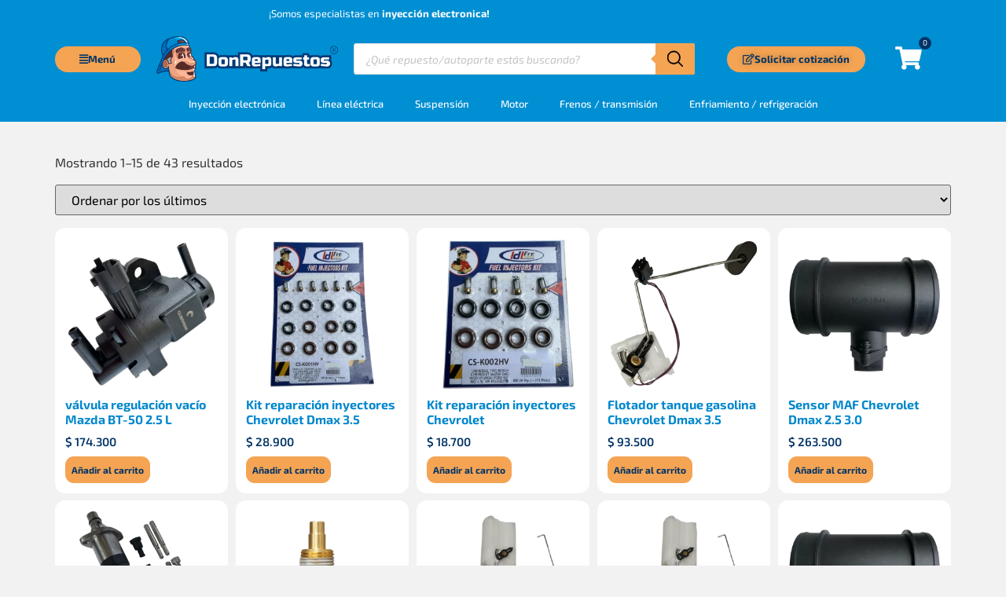

--- FILE ---
content_type: text/html; charset=UTF-8
request_url: https://donrepuestos.com/categoria-producto/chevrolet/chevrolet-dmax/inyeccion-electronica-dmax/
body_size: 47533
content:
<!doctype html>
<html lang="es">
<head><meta charset="UTF-8"><script>if(navigator.userAgent.match(/MSIE|Internet Explorer/i)||navigator.userAgent.match(/Trident\/7\..*?rv:11/i)){var href=document.location.href;if(!href.match(/[?&]nowprocket/)){if(href.indexOf("?")==-1){if(href.indexOf("#")==-1){document.location.href=href+"?nowprocket=1"}else{document.location.href=href.replace("#","?nowprocket=1#")}}else{if(href.indexOf("#")==-1){document.location.href=href+"&nowprocket=1"}else{document.location.href=href.replace("#","&nowprocket=1#")}}}}</script><script>(()=>{class RocketLazyLoadScripts{constructor(){this.v="2.0.3",this.userEvents=["keydown","keyup","mousedown","mouseup","mousemove","mouseover","mouseenter","mouseout","mouseleave","touchmove","touchstart","touchend","touchcancel","wheel","click","dblclick","input","visibilitychange"],this.attributeEvents=["onblur","onclick","oncontextmenu","ondblclick","onfocus","onmousedown","onmouseenter","onmouseleave","onmousemove","onmouseout","onmouseover","onmouseup","onmousewheel","onscroll","onsubmit"]}async t(){this.i(),this.o(),/iP(ad|hone)/.test(navigator.userAgent)&&this.h(),this.u(),this.l(this),this.m(),this.k(this),this.p(this),this._(),await Promise.all([this.R(),this.L()]),this.lastBreath=Date.now(),this.S(this),this.P(),this.D(),this.O(),this.M(),await this.C(this.delayedScripts.normal),await this.C(this.delayedScripts.defer),await this.C(this.delayedScripts.async),this.F("domReady"),await this.T(),await this.j(),await this.I(),this.F("windowLoad"),await this.A(),window.dispatchEvent(new Event("rocket-allScriptsLoaded")),this.everythingLoaded=!0,this.lastTouchEnd&&await new Promise((t=>setTimeout(t,500-Date.now()+this.lastTouchEnd))),this.H(),this.F("all"),this.U(),this.W()}i(){this.CSPIssue=sessionStorage.getItem("rocketCSPIssue"),document.addEventListener("securitypolicyviolation",(t=>{this.CSPIssue||"script-src-elem"!==t.violatedDirective||"data"!==t.blockedURI||(this.CSPIssue=!0,sessionStorage.setItem("rocketCSPIssue",!0))}),{isRocket:!0})}o(){window.addEventListener("pageshow",(t=>{this.persisted=t.persisted,this.realWindowLoadedFired=!0}),{isRocket:!0}),window.addEventListener("pagehide",(()=>{this.onFirstUserAction=null}),{isRocket:!0})}h(){let t;function e(e){t=e}window.addEventListener("touchstart",e,{isRocket:!0}),window.addEventListener("touchend",(function i(o){Math.abs(o.changedTouches[0].pageX-t.changedTouches[0].pageX)<10&&Math.abs(o.changedTouches[0].pageY-t.changedTouches[0].pageY)<10&&o.timeStamp-t.timeStamp<200&&(o.target.dispatchEvent(new PointerEvent("click",{target:o.target,bubbles:!0,cancelable:!0,detail:1})),event.preventDefault(),window.removeEventListener("touchstart",e,{isRocket:!0}),window.removeEventListener("touchend",i,{isRocket:!0}))}),{isRocket:!0})}q(t){this.userActionTriggered||("mousemove"!==t.type||this.firstMousemoveIgnored?"keyup"===t.type||"mouseover"===t.type||"mouseout"===t.type||(this.userActionTriggered=!0,this.onFirstUserAction&&this.onFirstUserAction()):this.firstMousemoveIgnored=!0),"click"===t.type&&t.preventDefault(),this.savedUserEvents.length>0&&(t.stopPropagation(),t.stopImmediatePropagation()),"touchstart"===this.lastEvent&&"touchend"===t.type&&(this.lastTouchEnd=Date.now()),"click"===t.type&&(this.lastTouchEnd=0),this.lastEvent=t.type,this.savedUserEvents.push(t)}u(){this.savedUserEvents=[],this.userEventHandler=this.q.bind(this),this.userEvents.forEach((t=>window.addEventListener(t,this.userEventHandler,{passive:!1,isRocket:!0})))}U(){this.userEvents.forEach((t=>window.removeEventListener(t,this.userEventHandler,{passive:!1,isRocket:!0}))),this.savedUserEvents.forEach((t=>{t.target.dispatchEvent(new window[t.constructor.name](t.type,t))}))}m(){this.eventsMutationObserver=new MutationObserver((t=>{const e="return false";for(const i of t){if("attributes"===i.type){const t=i.target.getAttribute(i.attributeName);t&&t!==e&&(i.target.setAttribute("data-rocket-"+i.attributeName,t),i.target["rocket"+i.attributeName]=new Function("event",t),i.target.setAttribute(i.attributeName,e))}"childList"===i.type&&i.addedNodes.forEach((t=>{if(t.nodeType===Node.ELEMENT_NODE)for(const i of t.attributes)this.attributeEvents.includes(i.name)&&i.value&&""!==i.value&&(t.setAttribute("data-rocket-"+i.name,i.value),t["rocket"+i.name]=new Function("event",i.value),t.setAttribute(i.name,e))}))}})),this.eventsMutationObserver.observe(document,{subtree:!0,childList:!0,attributeFilter:this.attributeEvents})}H(){this.eventsMutationObserver.disconnect(),this.attributeEvents.forEach((t=>{document.querySelectorAll("[data-rocket-"+t+"]").forEach((e=>{e.setAttribute(t,e.getAttribute("data-rocket-"+t)),e.removeAttribute("data-rocket-"+t)}))}))}k(t){Object.defineProperty(HTMLElement.prototype,"onclick",{get(){return this.rocketonclick||null},set(e){this.rocketonclick=e,this.setAttribute(t.everythingLoaded?"onclick":"data-rocket-onclick","this.rocketonclick(event)")}})}S(t){function e(e,i){let o=e[i];e[i]=null,Object.defineProperty(e,i,{get:()=>o,set(s){t.everythingLoaded?o=s:e["rocket"+i]=o=s}})}e(document,"onreadystatechange"),e(window,"onload"),e(window,"onpageshow");try{Object.defineProperty(document,"readyState",{get:()=>t.rocketReadyState,set(e){t.rocketReadyState=e},configurable:!0}),document.readyState="loading"}catch(t){console.log("WPRocket DJE readyState conflict, bypassing")}}l(t){this.originalAddEventListener=EventTarget.prototype.addEventListener,this.originalRemoveEventListener=EventTarget.prototype.removeEventListener,this.savedEventListeners=[],EventTarget.prototype.addEventListener=function(e,i,o){o&&o.isRocket||!t.B(e,this)&&!t.userEvents.includes(e)||t.B(e,this)&&!t.userActionTriggered||e.startsWith("rocket-")||t.everythingLoaded?t.originalAddEventListener.call(this,e,i,o):t.savedEventListeners.push({target:this,remove:!1,type:e,func:i,options:o})},EventTarget.prototype.removeEventListener=function(e,i,o){o&&o.isRocket||!t.B(e,this)&&!t.userEvents.includes(e)||t.B(e,this)&&!t.userActionTriggered||e.startsWith("rocket-")||t.everythingLoaded?t.originalRemoveEventListener.call(this,e,i,o):t.savedEventListeners.push({target:this,remove:!0,type:e,func:i,options:o})}}F(t){"all"===t&&(EventTarget.prototype.addEventListener=this.originalAddEventListener,EventTarget.prototype.removeEventListener=this.originalRemoveEventListener),this.savedEventListeners=this.savedEventListeners.filter((e=>{let i=e.type,o=e.target||window;return"domReady"===t&&"DOMContentLoaded"!==i&&"readystatechange"!==i||("windowLoad"===t&&"load"!==i&&"readystatechange"!==i&&"pageshow"!==i||(this.B(i,o)&&(i="rocket-"+i),e.remove?o.removeEventListener(i,e.func,e.options):o.addEventListener(i,e.func,e.options),!1))}))}p(t){let e;function i(e){return t.everythingLoaded?e:e.split(" ").map((t=>"load"===t||t.startsWith("load.")?"rocket-jquery-load":t)).join(" ")}function o(o){function s(e){const s=o.fn[e];o.fn[e]=o.fn.init.prototype[e]=function(){return this[0]===window&&t.userActionTriggered&&("string"==typeof arguments[0]||arguments[0]instanceof String?arguments[0]=i(arguments[0]):"object"==typeof arguments[0]&&Object.keys(arguments[0]).forEach((t=>{const e=arguments[0][t];delete arguments[0][t],arguments[0][i(t)]=e}))),s.apply(this,arguments),this}}if(o&&o.fn&&!t.allJQueries.includes(o)){const e={DOMContentLoaded:[],"rocket-DOMContentLoaded":[]};for(const t in e)document.addEventListener(t,(()=>{e[t].forEach((t=>t()))}),{isRocket:!0});o.fn.ready=o.fn.init.prototype.ready=function(i){function s(){parseInt(o.fn.jquery)>2?setTimeout((()=>i.bind(document)(o))):i.bind(document)(o)}return t.realDomReadyFired?!t.userActionTriggered||t.fauxDomReadyFired?s():e["rocket-DOMContentLoaded"].push(s):e.DOMContentLoaded.push(s),o([])},s("on"),s("one"),s("off"),t.allJQueries.push(o)}e=o}t.allJQueries=[],o(window.jQuery),Object.defineProperty(window,"jQuery",{get:()=>e,set(t){o(t)}})}P(){const t=new Map;document.write=document.writeln=function(e){const i=document.currentScript,o=document.createRange(),s=i.parentElement;let n=t.get(i);void 0===n&&(n=i.nextSibling,t.set(i,n));const c=document.createDocumentFragment();o.setStart(c,0),c.appendChild(o.createContextualFragment(e)),s.insertBefore(c,n)}}async R(){return new Promise((t=>{this.userActionTriggered?t():this.onFirstUserAction=t}))}async L(){return new Promise((t=>{document.addEventListener("DOMContentLoaded",(()=>{this.realDomReadyFired=!0,t()}),{isRocket:!0})}))}async I(){return this.realWindowLoadedFired?Promise.resolve():new Promise((t=>{window.addEventListener("load",t,{isRocket:!0})}))}M(){this.pendingScripts=[];this.scriptsMutationObserver=new MutationObserver((t=>{for(const e of t)e.addedNodes.forEach((t=>{"SCRIPT"!==t.tagName||t.noModule||t.isWPRocket||this.pendingScripts.push({script:t,promise:new Promise((e=>{const i=()=>{const i=this.pendingScripts.findIndex((e=>e.script===t));i>=0&&this.pendingScripts.splice(i,1),e()};t.addEventListener("load",i,{isRocket:!0}),t.addEventListener("error",i,{isRocket:!0}),setTimeout(i,1e3)}))})}))})),this.scriptsMutationObserver.observe(document,{childList:!0,subtree:!0})}async j(){await this.J(),this.pendingScripts.length?(await this.pendingScripts[0].promise,await this.j()):this.scriptsMutationObserver.disconnect()}D(){this.delayedScripts={normal:[],async:[],defer:[]},document.querySelectorAll("script[type$=rocketlazyloadscript]").forEach((t=>{t.hasAttribute("data-rocket-src")?t.hasAttribute("async")&&!1!==t.async?this.delayedScripts.async.push(t):t.hasAttribute("defer")&&!1!==t.defer||"module"===t.getAttribute("data-rocket-type")?this.delayedScripts.defer.push(t):this.delayedScripts.normal.push(t):this.delayedScripts.normal.push(t)}))}async _(){await this.L();let t=[];document.querySelectorAll("script[type$=rocketlazyloadscript][data-rocket-src]").forEach((e=>{let i=e.getAttribute("data-rocket-src");if(i&&!i.startsWith("data:")){i.startsWith("//")&&(i=location.protocol+i);try{const o=new URL(i).origin;o!==location.origin&&t.push({src:o,crossOrigin:e.crossOrigin||"module"===e.getAttribute("data-rocket-type")})}catch(t){}}})),t=[...new Map(t.map((t=>[JSON.stringify(t),t]))).values()],this.N(t,"preconnect")}async $(t){if(await this.G(),!0!==t.noModule||!("noModule"in HTMLScriptElement.prototype))return new Promise((e=>{let i;function o(){(i||t).setAttribute("data-rocket-status","executed"),e()}try{if(navigator.userAgent.includes("Firefox/")||""===navigator.vendor||this.CSPIssue)i=document.createElement("script"),[...t.attributes].forEach((t=>{let e=t.nodeName;"type"!==e&&("data-rocket-type"===e&&(e="type"),"data-rocket-src"===e&&(e="src"),i.setAttribute(e,t.nodeValue))})),t.text&&(i.text=t.text),t.nonce&&(i.nonce=t.nonce),i.hasAttribute("src")?(i.addEventListener("load",o,{isRocket:!0}),i.addEventListener("error",(()=>{i.setAttribute("data-rocket-status","failed-network"),e()}),{isRocket:!0}),setTimeout((()=>{i.isConnected||e()}),1)):(i.text=t.text,o()),i.isWPRocket=!0,t.parentNode.replaceChild(i,t);else{const i=t.getAttribute("data-rocket-type"),s=t.getAttribute("data-rocket-src");i?(t.type=i,t.removeAttribute("data-rocket-type")):t.removeAttribute("type"),t.addEventListener("load",o,{isRocket:!0}),t.addEventListener("error",(i=>{this.CSPIssue&&i.target.src.startsWith("data:")?(console.log("WPRocket: CSP fallback activated"),t.removeAttribute("src"),this.$(t).then(e)):(t.setAttribute("data-rocket-status","failed-network"),e())}),{isRocket:!0}),s?(t.fetchPriority="high",t.removeAttribute("data-rocket-src"),t.src=s):t.src="data:text/javascript;base64,"+window.btoa(unescape(encodeURIComponent(t.text)))}}catch(i){t.setAttribute("data-rocket-status","failed-transform"),e()}}));t.setAttribute("data-rocket-status","skipped")}async C(t){const e=t.shift();return e?(e.isConnected&&await this.$(e),this.C(t)):Promise.resolve()}O(){this.N([...this.delayedScripts.normal,...this.delayedScripts.defer,...this.delayedScripts.async],"preload")}N(t,e){this.trash=this.trash||[];let i=!0;var o=document.createDocumentFragment();t.forEach((t=>{const s=t.getAttribute&&t.getAttribute("data-rocket-src")||t.src;if(s&&!s.startsWith("data:")){const n=document.createElement("link");n.href=s,n.rel=e,"preconnect"!==e&&(n.as="script",n.fetchPriority=i?"high":"low"),t.getAttribute&&"module"===t.getAttribute("data-rocket-type")&&(n.crossOrigin=!0),t.crossOrigin&&(n.crossOrigin=t.crossOrigin),t.integrity&&(n.integrity=t.integrity),t.nonce&&(n.nonce=t.nonce),o.appendChild(n),this.trash.push(n),i=!1}})),document.head.appendChild(o)}W(){this.trash.forEach((t=>t.remove()))}async T(){try{document.readyState="interactive"}catch(t){}this.fauxDomReadyFired=!0;try{await this.G(),document.dispatchEvent(new Event("rocket-readystatechange")),await this.G(),document.rocketonreadystatechange&&document.rocketonreadystatechange(),await this.G(),document.dispatchEvent(new Event("rocket-DOMContentLoaded")),await this.G(),window.dispatchEvent(new Event("rocket-DOMContentLoaded"))}catch(t){console.error(t)}}async A(){try{document.readyState="complete"}catch(t){}try{await this.G(),document.dispatchEvent(new Event("rocket-readystatechange")),await this.G(),document.rocketonreadystatechange&&document.rocketonreadystatechange(),await this.G(),window.dispatchEvent(new Event("rocket-load")),await this.G(),window.rocketonload&&window.rocketonload(),await this.G(),this.allJQueries.forEach((t=>t(window).trigger("rocket-jquery-load"))),await this.G();const t=new Event("rocket-pageshow");t.persisted=this.persisted,window.dispatchEvent(t),await this.G(),window.rocketonpageshow&&window.rocketonpageshow({persisted:this.persisted})}catch(t){console.error(t)}}async G(){Date.now()-this.lastBreath>45&&(await this.J(),this.lastBreath=Date.now())}async J(){return document.hidden?new Promise((t=>setTimeout(t))):new Promise((t=>requestAnimationFrame(t)))}B(t,e){return e===document&&"readystatechange"===t||(e===document&&"DOMContentLoaded"===t||(e===window&&"DOMContentLoaded"===t||(e===window&&"load"===t||e===window&&"pageshow"===t)))}static run(){(new RocketLazyLoadScripts).t()}}RocketLazyLoadScripts.run()})();</script>
	
	<meta name="viewport" content="width=device-width, initial-scale=1">
	<link rel="profile" href="https://gmpg.org/xfn/11">
	<meta name='robots' content='index, follow, max-image-preview:large, max-snippet:-1, max-video-preview:-1' />
<script type="rocketlazyloadscript">window._wca = window._wca || [];</script>

	<!-- This site is optimized with the Yoast SEO Premium plugin v21.8 (Yoast SEO v21.8) - https://yoast.com/wordpress/plugins/seo/ -->
	<title>Inyección Electrónica</title>
	<meta name="description" content="En Don Repuestos somos especialistas en Inyección Electrónica, aqui encontraras todo lo relacionado con sensores, bobinas y demas." />
	<link rel="canonical" href="https://donrepuestos.com/categoria-producto/chevrolet/chevrolet-dmax/inyeccion-electronica-dmax/" />
	<link rel="next" href="https://donrepuestos.com/categoria-producto/chevrolet/chevrolet-dmax/inyeccion-electronica-dmax/page/2/" />
	<script type="application/ld+json" class="yoast-schema-graph">{"@context":"https://schema.org","@graph":[{"@type":"CollectionPage","@id":"https://donrepuestos.com/categoria-producto/chevrolet/chevrolet-dmax/inyeccion-electronica-dmax/","url":"https://donrepuestos.com/categoria-producto/chevrolet/chevrolet-dmax/inyeccion-electronica-dmax/","name":"Inyección Electrónica","isPartOf":{"@id":"https://donrepuestos.com/#website"},"primaryImageOfPage":{"@id":"https://donrepuestos.com/categoria-producto/chevrolet/chevrolet-dmax/inyeccion-electronica-dmax/#primaryimage"},"image":{"@id":"https://donrepuestos.com/categoria-producto/chevrolet/chevrolet-dmax/inyeccion-electronica-dmax/#primaryimage"},"thumbnailUrl":"https://donrepuestos.com/wp-content/uploads/2025/09/valvula-regulacion-vacio-Mazda-BT-50-b.webp","description":"En Don Repuestos somos especialistas en Inyección Electrónica, aqui encontraras todo lo relacionado con sensores, bobinas y demas.","breadcrumb":{"@id":"https://donrepuestos.com/categoria-producto/chevrolet/chevrolet-dmax/inyeccion-electronica-dmax/#breadcrumb"},"inLanguage":"es"},{"@type":"ImageObject","inLanguage":"es","@id":"https://donrepuestos.com/categoria-producto/chevrolet/chevrolet-dmax/inyeccion-electronica-dmax/#primaryimage","url":"https://donrepuestos.com/wp-content/uploads/2025/09/valvula-regulacion-vacio-Mazda-BT-50-b.webp","contentUrl":"https://donrepuestos.com/wp-content/uploads/2025/09/valvula-regulacion-vacio-Mazda-BT-50-b.webp","width":1200,"height":1200,"caption":"válvula regulación vacío Mazda BT 50 b"},{"@type":"BreadcrumbList","@id":"https://donrepuestos.com/categoria-producto/chevrolet/chevrolet-dmax/inyeccion-electronica-dmax/#breadcrumb","itemListElement":[{"@type":"ListItem","position":1,"name":"CHEVROLET","item":"https://donrepuestos.com/categoria-producto/chevrolet/"},{"@type":"ListItem","position":2,"name":"D´max","item":"https://donrepuestos.com/categoria-producto/chevrolet/chevrolet-dmax/"},{"@type":"ListItem","position":3,"name":"Inyección Electrónica"}]},{"@type":"WebSite","@id":"https://donrepuestos.com/#website","url":"https://donrepuestos.com/","name":"DonRepuestos.com","description":"Tienda virtual de autopartes, envíos a toda Colombia","publisher":{"@id":"https://donrepuestos.com/#organization"},"alternateName":"Don Repuestos","potentialAction":[{"@type":"SearchAction","target":{"@type":"EntryPoint","urlTemplate":"https://donrepuestos.com/?s={search_term_string}"},"query-input":"required name=search_term_string"}],"inLanguage":"es"},{"@type":"Organization","@id":"https://donrepuestos.com/#organization","name":"DonRepuestos.com","alternateName":"Mundo Chevrolet","url":"https://donrepuestos.com/","logo":{"@type":"ImageObject","inLanguage":"es","@id":"https://donrepuestos.com/#/schema/logo/image/","url":"https://donrepuestos.com/wp-content/uploads/2022/09/logo_donrepuestos.webp","contentUrl":"https://donrepuestos.com/wp-content/uploads/2022/09/logo_donrepuestos.webp","width":2459,"height":616,"caption":"DonRepuestos.com"},"image":{"@id":"https://donrepuestos.com/#/schema/logo/image/"},"sameAs":["https://www.facebook.com/Tiendavirtualdonrepuestos/","https://www.instagram.com/don.repuestos/?hl=es"],"ethicsPolicy":"https://donrepuestos.com/politica-de-privacidad/","diversityStaffingReport":"https://donrepuestos.com/sobre-nosotros/"}]}</script>
	<!-- / Yoast SEO Premium plugin. -->


<link rel='dns-prefetch' href='//stats.wp.com' />
<link rel="alternate" type="application/rss+xml" title="Don Repuestos &raquo; Feed" href="https://donrepuestos.com/feed/" />
<link rel="alternate" type="application/rss+xml" title="Don Repuestos &raquo; Feed de los comentarios" href="https://donrepuestos.com/comments/feed/" />
<link rel="alternate" type="application/rss+xml" title="Don Repuestos &raquo; Inyección Electrónica Categoría Feed" href="https://donrepuestos.com/categoria-producto/chevrolet/chevrolet-dmax/inyeccion-electronica-dmax/feed/" />
<style id='wp-img-auto-sizes-contain-inline-css'>
img:is([sizes=auto i],[sizes^="auto," i]){contain-intrinsic-size:3000px 1500px}
/*# sourceURL=wp-img-auto-sizes-contain-inline-css */
</style>
<style id='wp-emoji-styles-inline-css'>

	img.wp-smiley, img.emoji {
		display: inline !important;
		border: none !important;
		box-shadow: none !important;
		height: 1em !important;
		width: 1em !important;
		margin: 0 0.07em !important;
		vertical-align: -0.1em !important;
		background: none !important;
		padding: 0 !important;
	}
/*# sourceURL=wp-emoji-styles-inline-css */
</style>
<link rel='stylesheet' id='wp-block-library-css' href='https://donrepuestos.com/wp-includes/css/dist/block-library/style.min.css?ver=d9798b59b1473ced513d7f64cc74e768' media='all' />
<link data-minify="1" rel='stylesheet' id='nta-css-popup-css' href='https://donrepuestos.com/wp-content/cache/min/1/wp-content/plugins/whatsapp-for-wordpress/assets/dist/css/style.css?ver=1768506270' media='all' />
<style id='global-styles-inline-css'>
:root{--wp--preset--aspect-ratio--square: 1;--wp--preset--aspect-ratio--4-3: 4/3;--wp--preset--aspect-ratio--3-4: 3/4;--wp--preset--aspect-ratio--3-2: 3/2;--wp--preset--aspect-ratio--2-3: 2/3;--wp--preset--aspect-ratio--16-9: 16/9;--wp--preset--aspect-ratio--9-16: 9/16;--wp--preset--color--black: #000000;--wp--preset--color--cyan-bluish-gray: #abb8c3;--wp--preset--color--white: #ffffff;--wp--preset--color--pale-pink: #f78da7;--wp--preset--color--vivid-red: #cf2e2e;--wp--preset--color--luminous-vivid-orange: #ff6900;--wp--preset--color--luminous-vivid-amber: #fcb900;--wp--preset--color--light-green-cyan: #7bdcb5;--wp--preset--color--vivid-green-cyan: #00d084;--wp--preset--color--pale-cyan-blue: #8ed1fc;--wp--preset--color--vivid-cyan-blue: #0693e3;--wp--preset--color--vivid-purple: #9b51e0;--wp--preset--gradient--vivid-cyan-blue-to-vivid-purple: linear-gradient(135deg,rgb(6,147,227) 0%,rgb(155,81,224) 100%);--wp--preset--gradient--light-green-cyan-to-vivid-green-cyan: linear-gradient(135deg,rgb(122,220,180) 0%,rgb(0,208,130) 100%);--wp--preset--gradient--luminous-vivid-amber-to-luminous-vivid-orange: linear-gradient(135deg,rgb(252,185,0) 0%,rgb(255,105,0) 100%);--wp--preset--gradient--luminous-vivid-orange-to-vivid-red: linear-gradient(135deg,rgb(255,105,0) 0%,rgb(207,46,46) 100%);--wp--preset--gradient--very-light-gray-to-cyan-bluish-gray: linear-gradient(135deg,rgb(238,238,238) 0%,rgb(169,184,195) 100%);--wp--preset--gradient--cool-to-warm-spectrum: linear-gradient(135deg,rgb(74,234,220) 0%,rgb(151,120,209) 20%,rgb(207,42,186) 40%,rgb(238,44,130) 60%,rgb(251,105,98) 80%,rgb(254,248,76) 100%);--wp--preset--gradient--blush-light-purple: linear-gradient(135deg,rgb(255,206,236) 0%,rgb(152,150,240) 100%);--wp--preset--gradient--blush-bordeaux: linear-gradient(135deg,rgb(254,205,165) 0%,rgb(254,45,45) 50%,rgb(107,0,62) 100%);--wp--preset--gradient--luminous-dusk: linear-gradient(135deg,rgb(255,203,112) 0%,rgb(199,81,192) 50%,rgb(65,88,208) 100%);--wp--preset--gradient--pale-ocean: linear-gradient(135deg,rgb(255,245,203) 0%,rgb(182,227,212) 50%,rgb(51,167,181) 100%);--wp--preset--gradient--electric-grass: linear-gradient(135deg,rgb(202,248,128) 0%,rgb(113,206,126) 100%);--wp--preset--gradient--midnight: linear-gradient(135deg,rgb(2,3,129) 0%,rgb(40,116,252) 100%);--wp--preset--font-size--small: 13px;--wp--preset--font-size--medium: 20px;--wp--preset--font-size--large: 36px;--wp--preset--font-size--x-large: 42px;--wp--preset--spacing--20: 0.44rem;--wp--preset--spacing--30: 0.67rem;--wp--preset--spacing--40: 1rem;--wp--preset--spacing--50: 1.5rem;--wp--preset--spacing--60: 2.25rem;--wp--preset--spacing--70: 3.38rem;--wp--preset--spacing--80: 5.06rem;--wp--preset--shadow--natural: 6px 6px 9px rgba(0, 0, 0, 0.2);--wp--preset--shadow--deep: 12px 12px 50px rgba(0, 0, 0, 0.4);--wp--preset--shadow--sharp: 6px 6px 0px rgba(0, 0, 0, 0.2);--wp--preset--shadow--outlined: 6px 6px 0px -3px rgb(255, 255, 255), 6px 6px rgb(0, 0, 0);--wp--preset--shadow--crisp: 6px 6px 0px rgb(0, 0, 0);}:root { --wp--style--global--content-size: 800px;--wp--style--global--wide-size: 1200px; }:where(body) { margin: 0; }.wp-site-blocks > .alignleft { float: left; margin-right: 2em; }.wp-site-blocks > .alignright { float: right; margin-left: 2em; }.wp-site-blocks > .aligncenter { justify-content: center; margin-left: auto; margin-right: auto; }:where(.wp-site-blocks) > * { margin-block-start: 24px; margin-block-end: 0; }:where(.wp-site-blocks) > :first-child { margin-block-start: 0; }:where(.wp-site-blocks) > :last-child { margin-block-end: 0; }:root { --wp--style--block-gap: 24px; }:root :where(.is-layout-flow) > :first-child{margin-block-start: 0;}:root :where(.is-layout-flow) > :last-child{margin-block-end: 0;}:root :where(.is-layout-flow) > *{margin-block-start: 24px;margin-block-end: 0;}:root :where(.is-layout-constrained) > :first-child{margin-block-start: 0;}:root :where(.is-layout-constrained) > :last-child{margin-block-end: 0;}:root :where(.is-layout-constrained) > *{margin-block-start: 24px;margin-block-end: 0;}:root :where(.is-layout-flex){gap: 24px;}:root :where(.is-layout-grid){gap: 24px;}.is-layout-flow > .alignleft{float: left;margin-inline-start: 0;margin-inline-end: 2em;}.is-layout-flow > .alignright{float: right;margin-inline-start: 2em;margin-inline-end: 0;}.is-layout-flow > .aligncenter{margin-left: auto !important;margin-right: auto !important;}.is-layout-constrained > .alignleft{float: left;margin-inline-start: 0;margin-inline-end: 2em;}.is-layout-constrained > .alignright{float: right;margin-inline-start: 2em;margin-inline-end: 0;}.is-layout-constrained > .aligncenter{margin-left: auto !important;margin-right: auto !important;}.is-layout-constrained > :where(:not(.alignleft):not(.alignright):not(.alignfull)){max-width: var(--wp--style--global--content-size);margin-left: auto !important;margin-right: auto !important;}.is-layout-constrained > .alignwide{max-width: var(--wp--style--global--wide-size);}body .is-layout-flex{display: flex;}.is-layout-flex{flex-wrap: wrap;align-items: center;}.is-layout-flex > :is(*, div){margin: 0;}body .is-layout-grid{display: grid;}.is-layout-grid > :is(*, div){margin: 0;}body{padding-top: 0px;padding-right: 0px;padding-bottom: 0px;padding-left: 0px;}a:where(:not(.wp-element-button)){text-decoration: underline;}:root :where(.wp-element-button, .wp-block-button__link){background-color: #32373c;border-width: 0;color: #fff;font-family: inherit;font-size: inherit;font-style: inherit;font-weight: inherit;letter-spacing: inherit;line-height: inherit;padding-top: calc(0.667em + 2px);padding-right: calc(1.333em + 2px);padding-bottom: calc(0.667em + 2px);padding-left: calc(1.333em + 2px);text-decoration: none;text-transform: inherit;}.has-black-color{color: var(--wp--preset--color--black) !important;}.has-cyan-bluish-gray-color{color: var(--wp--preset--color--cyan-bluish-gray) !important;}.has-white-color{color: var(--wp--preset--color--white) !important;}.has-pale-pink-color{color: var(--wp--preset--color--pale-pink) !important;}.has-vivid-red-color{color: var(--wp--preset--color--vivid-red) !important;}.has-luminous-vivid-orange-color{color: var(--wp--preset--color--luminous-vivid-orange) !important;}.has-luminous-vivid-amber-color{color: var(--wp--preset--color--luminous-vivid-amber) !important;}.has-light-green-cyan-color{color: var(--wp--preset--color--light-green-cyan) !important;}.has-vivid-green-cyan-color{color: var(--wp--preset--color--vivid-green-cyan) !important;}.has-pale-cyan-blue-color{color: var(--wp--preset--color--pale-cyan-blue) !important;}.has-vivid-cyan-blue-color{color: var(--wp--preset--color--vivid-cyan-blue) !important;}.has-vivid-purple-color{color: var(--wp--preset--color--vivid-purple) !important;}.has-black-background-color{background-color: var(--wp--preset--color--black) !important;}.has-cyan-bluish-gray-background-color{background-color: var(--wp--preset--color--cyan-bluish-gray) !important;}.has-white-background-color{background-color: var(--wp--preset--color--white) !important;}.has-pale-pink-background-color{background-color: var(--wp--preset--color--pale-pink) !important;}.has-vivid-red-background-color{background-color: var(--wp--preset--color--vivid-red) !important;}.has-luminous-vivid-orange-background-color{background-color: var(--wp--preset--color--luminous-vivid-orange) !important;}.has-luminous-vivid-amber-background-color{background-color: var(--wp--preset--color--luminous-vivid-amber) !important;}.has-light-green-cyan-background-color{background-color: var(--wp--preset--color--light-green-cyan) !important;}.has-vivid-green-cyan-background-color{background-color: var(--wp--preset--color--vivid-green-cyan) !important;}.has-pale-cyan-blue-background-color{background-color: var(--wp--preset--color--pale-cyan-blue) !important;}.has-vivid-cyan-blue-background-color{background-color: var(--wp--preset--color--vivid-cyan-blue) !important;}.has-vivid-purple-background-color{background-color: var(--wp--preset--color--vivid-purple) !important;}.has-black-border-color{border-color: var(--wp--preset--color--black) !important;}.has-cyan-bluish-gray-border-color{border-color: var(--wp--preset--color--cyan-bluish-gray) !important;}.has-white-border-color{border-color: var(--wp--preset--color--white) !important;}.has-pale-pink-border-color{border-color: var(--wp--preset--color--pale-pink) !important;}.has-vivid-red-border-color{border-color: var(--wp--preset--color--vivid-red) !important;}.has-luminous-vivid-orange-border-color{border-color: var(--wp--preset--color--luminous-vivid-orange) !important;}.has-luminous-vivid-amber-border-color{border-color: var(--wp--preset--color--luminous-vivid-amber) !important;}.has-light-green-cyan-border-color{border-color: var(--wp--preset--color--light-green-cyan) !important;}.has-vivid-green-cyan-border-color{border-color: var(--wp--preset--color--vivid-green-cyan) !important;}.has-pale-cyan-blue-border-color{border-color: var(--wp--preset--color--pale-cyan-blue) !important;}.has-vivid-cyan-blue-border-color{border-color: var(--wp--preset--color--vivid-cyan-blue) !important;}.has-vivid-purple-border-color{border-color: var(--wp--preset--color--vivid-purple) !important;}.has-vivid-cyan-blue-to-vivid-purple-gradient-background{background: var(--wp--preset--gradient--vivid-cyan-blue-to-vivid-purple) !important;}.has-light-green-cyan-to-vivid-green-cyan-gradient-background{background: var(--wp--preset--gradient--light-green-cyan-to-vivid-green-cyan) !important;}.has-luminous-vivid-amber-to-luminous-vivid-orange-gradient-background{background: var(--wp--preset--gradient--luminous-vivid-amber-to-luminous-vivid-orange) !important;}.has-luminous-vivid-orange-to-vivid-red-gradient-background{background: var(--wp--preset--gradient--luminous-vivid-orange-to-vivid-red) !important;}.has-very-light-gray-to-cyan-bluish-gray-gradient-background{background: var(--wp--preset--gradient--very-light-gray-to-cyan-bluish-gray) !important;}.has-cool-to-warm-spectrum-gradient-background{background: var(--wp--preset--gradient--cool-to-warm-spectrum) !important;}.has-blush-light-purple-gradient-background{background: var(--wp--preset--gradient--blush-light-purple) !important;}.has-blush-bordeaux-gradient-background{background: var(--wp--preset--gradient--blush-bordeaux) !important;}.has-luminous-dusk-gradient-background{background: var(--wp--preset--gradient--luminous-dusk) !important;}.has-pale-ocean-gradient-background{background: var(--wp--preset--gradient--pale-ocean) !important;}.has-electric-grass-gradient-background{background: var(--wp--preset--gradient--electric-grass) !important;}.has-midnight-gradient-background{background: var(--wp--preset--gradient--midnight) !important;}.has-small-font-size{font-size: var(--wp--preset--font-size--small) !important;}.has-medium-font-size{font-size: var(--wp--preset--font-size--medium) !important;}.has-large-font-size{font-size: var(--wp--preset--font-size--large) !important;}.has-x-large-font-size{font-size: var(--wp--preset--font-size--x-large) !important;}
:root :where(.wp-block-pullquote){font-size: 1.5em;line-height: 1.6;}
/*# sourceURL=global-styles-inline-css */
</style>
<link data-minify="1" rel='stylesheet' id='woocommerce-layout-css' href='https://donrepuestos.com/wp-content/cache/min/1/wp-content/plugins/woocommerce/assets/css/woocommerce-layout.css?ver=1768506270' media='all' />
<style id='woocommerce-layout-inline-css'>

	.infinite-scroll .woocommerce-pagination {
		display: none;
	}
/*# sourceURL=woocommerce-layout-inline-css */
</style>
<link data-minify="1" rel='stylesheet' id='woocommerce-smallscreen-css' href='https://donrepuestos.com/wp-content/cache/min/1/wp-content/plugins/woocommerce/assets/css/woocommerce-smallscreen.css?ver=1768506270' media='only screen and (max-width: 768px)' />
<link data-minify="1" rel='stylesheet' id='woocommerce-general-css' href='https://donrepuestos.com/wp-content/cache/background-css/1/donrepuestos.com/wp-content/cache/min/1/wp-content/plugins/woocommerce/assets/css/woocommerce.css?ver=1768506270&wpr_t=1768749531' media='all' />
<style id='woocommerce-inline-inline-css'>
.woocommerce form .form-row .required { visibility: visible; }
/*# sourceURL=woocommerce-inline-inline-css */
</style>
<link rel='stylesheet' id='woomelly-frontend-css' href='https://donrepuestos.com/wp-content/plugins/woomelly/assets/css/frontend.min.css?ver=3.1.3.2' media='all' />
<link data-minify="1" rel='stylesheet' id='brands-styles-css' href='https://donrepuestos.com/wp-content/cache/min/1/wp-content/plugins/woocommerce/assets/css/brands.css?ver=1768506270' media='all' />
<link rel='stylesheet' id='dgwt-wcas-style-css' href='https://donrepuestos.com/wp-content/cache/background-css/1/donrepuestos.com/wp-content/plugins/ajax-search-for-woocommerce-premium/assets/css/style.min.css?ver=1.30.1&wpr_t=1768749531' media='all' />
<link rel='stylesheet' id='hello-elementor-css' href='https://donrepuestos.com/wp-content/themes/hello-elementor/style.min.css?ver=3.3.0' media='all' />
<link rel='stylesheet' id='hello-elementor-theme-style-css' href='https://donrepuestos.com/wp-content/themes/hello-elementor/theme.min.css?ver=3.3.0' media='all' />
<link rel='stylesheet' id='chld_thm_cfg_child-css' href='https://donrepuestos.com/wp-content/themes/hello-elementor-child/style.css?ver=d9798b59b1473ced513d7f64cc74e768' media='all' />
<link rel='stylesheet' id='hello-elementor-header-footer-css' href='https://donrepuestos.com/wp-content/themes/hello-elementor/header-footer.min.css?ver=3.3.0' media='all' />
<link rel='stylesheet' id='elementor-frontend-css' href='https://donrepuestos.com/wp-content/plugins/elementor/assets/css/frontend.min.css?ver=3.34.1' media='all' />
<link rel='stylesheet' id='elementor-post-5646-css' href='https://donrepuestos.com/wp-content/uploads/elementor/css/post-5646.css?ver=1768506271' media='all' />
<link rel='stylesheet' id='widget-animated-headline-css' href='https://donrepuestos.com/wp-content/plugins/elementor-pro/assets/css/widget-animated-headline.min.css?ver=3.30.0' media='all' />
<link data-minify="1" rel='stylesheet' id='swiper-css' href='https://donrepuestos.com/wp-content/cache/min/1/wp-content/plugins/elementor/assets/lib/swiper/v8/css/swiper.min.css?ver=1768506270' media='all' />
<link rel='stylesheet' id='e-swiper-css' href='https://donrepuestos.com/wp-content/plugins/elementor/assets/css/conditionals/e-swiper.min.css?ver=3.34.1' media='all' />
<link rel='stylesheet' id='widget-nested-carousel-css' href='https://donrepuestos.com/wp-content/plugins/elementor-pro/assets/css/widget-nested-carousel.min.css?ver=3.30.0' media='all' />
<link rel='stylesheet' id='e-animation-grow-css' href='https://donrepuestos.com/wp-content/plugins/elementor/assets/lib/animations/styles/e-animation-grow.min.css?ver=3.34.1' media='all' />
<link rel='stylesheet' id='widget-image-css' href='https://donrepuestos.com/wp-content/plugins/elementor/assets/css/widget-image.min.css?ver=3.34.1' media='all' />
<link rel='stylesheet' id='widget-woocommerce-menu-cart-css' href='https://donrepuestos.com/wp-content/plugins/elementor-pro/assets/css/widget-woocommerce-menu-cart.min.css?ver=3.30.0' media='all' />
<link rel='stylesheet' id='e-sticky-css' href='https://donrepuestos.com/wp-content/plugins/elementor-pro/assets/css/modules/sticky.min.css?ver=3.30.0' media='all' />
<link rel='stylesheet' id='widget-nav-menu-css' href='https://donrepuestos.com/wp-content/plugins/elementor-pro/assets/css/widget-nav-menu.min.css?ver=3.30.0' media='all' />
<link rel='stylesheet' id='widget-icon-list-css' href='https://donrepuestos.com/wp-content/plugins/elementor/assets/css/widget-icon-list.min.css?ver=3.34.1' media='all' />
<link rel='stylesheet' id='widget-woocommerce-products-css' href='https://donrepuestos.com/wp-content/plugins/elementor-pro/assets/css/widget-woocommerce-products.min.css?ver=3.30.0' media='all' />
<link rel='stylesheet' id='widget-woocommerce-products-archive-css' href='https://donrepuestos.com/wp-content/plugins/elementor-pro/assets/css/widget-woocommerce-products-archive.min.css?ver=3.30.0' media='all' />
<link rel='stylesheet' id='e-animation-slideInLeft-css' href='https://donrepuestos.com/wp-content/plugins/elementor/assets/lib/animations/styles/slideInLeft.min.css?ver=3.34.1' media='all' />
<link rel='stylesheet' id='e-popup-css' href='https://donrepuestos.com/wp-content/plugins/elementor-pro/assets/css/conditionals/popup.min.css?ver=3.30.0' media='all' />
<link data-minify="1" rel='stylesheet' id='elementor-icons-css' href='https://donrepuestos.com/wp-content/cache/min/1/wp-content/plugins/elementor/assets/lib/eicons/css/elementor-icons.min.css?ver=1768506270' media='all' />
<link rel='stylesheet' id='elementor-post-5650-css' href='https://donrepuestos.com/wp-content/uploads/elementor/css/post-5650.css?ver=1768506272' media='all' />
<link rel='stylesheet' id='elementor-post-6183-css' href='https://donrepuestos.com/wp-content/uploads/elementor/css/post-6183.css?ver=1768506272' media='all' />
<link rel='stylesheet' id='elementor-post-5992-css' href='https://donrepuestos.com/wp-content/uploads/elementor/css/post-5992.css?ver=1768506285' media='all' />
<link rel='stylesheet' id='elementor-post-53069-css' href='https://donrepuestos.com/wp-content/uploads/elementor/css/post-53069.css?ver=1768506272' media='all' />
<link rel='stylesheet' id='elementor-post-6246-css' href='https://donrepuestos.com/wp-content/uploads/elementor/css/post-6246.css?ver=1768506272' media='all' />
<link data-minify="1" rel='stylesheet' id='woopq-frontend-css' href='https://donrepuestos.com/wp-content/cache/min/1/wp-content/plugins/wpc-product-quantity/assets/css/frontend.css?ver=1768506270' media='all' />
<link data-minify="1" rel='stylesheet' id='site-reviews-css' href='https://donrepuestos.com/wp-content/cache/min/1/wp-content/plugins/site-reviews/assets/styles/default.css?ver=1768506270' media='all' />
<style id='site-reviews-inline-css'>
:root{--glsr-star-empty:url(https://donrepuestos.com/wp-content/plugins/site-reviews/assets/images/stars/default/star-empty.svg);--glsr-star-error:url(https://donrepuestos.com/wp-content/plugins/site-reviews/assets/images/stars/default/star-error.svg);--glsr-star-full:url(https://donrepuestos.com/wp-content/plugins/site-reviews/assets/images/stars/default/star-full.svg);--glsr-star-half:url(https://donrepuestos.com/wp-content/plugins/site-reviews/assets/images/stars/default/star-half.svg)}

/*# sourceURL=site-reviews-inline-css */
</style>
<link data-minify="1" rel='stylesheet' id='elementor-gf-local-exo2-css' href='https://donrepuestos.com/wp-content/cache/min/1/wp-content/uploads/elementor/google-fonts/css/exo2.css?ver=1768506270' media='all' />
<link rel='stylesheet' id='elementor-icons-shared-0-css' href='https://donrepuestos.com/wp-content/plugins/elementor/assets/lib/font-awesome/css/fontawesome.min.css?ver=5.15.3' media='all' />
<link data-minify="1" rel='stylesheet' id='elementor-icons-fa-solid-css' href='https://donrepuestos.com/wp-content/cache/min/1/wp-content/plugins/elementor/assets/lib/font-awesome/css/solid.min.css?ver=1768506270' media='all' />
<link data-minify="1" rel='stylesheet' id='elementor-icons-fa-regular-css' href='https://donrepuestos.com/wp-content/cache/min/1/wp-content/plugins/elementor/assets/lib/font-awesome/css/regular.min.css?ver=1768506270' media='all' />
<link data-minify="1" rel='stylesheet' id='elementor-icons-fa-brands-css' href='https://donrepuestos.com/wp-content/cache/min/1/wp-content/plugins/elementor/assets/lib/font-awesome/css/brands.min.css?ver=1768506270' media='all' />
<script src="https://donrepuestos.com/wp-includes/js/jquery/jquery.min.js?ver=3.7.1" id="jquery-core-js" data-rocket-defer defer></script>
<script src="https://donrepuestos.com/wp-includes/js/jquery/jquery-migrate.min.js?ver=3.4.1" id="jquery-migrate-js" data-rocket-defer defer></script>
<script id="droop-js-extra">
var coordinadoraShippingSettings = {"droopApiKey":"","droopEnabled":"no"};
//# sourceURL=droop-js-extra
</script>
<script type="rocketlazyloadscript" data-minify="1" data-rocket-src="https://donrepuestos.com/wp-content/cache/min/1/wp-content/plugins/coordinadora/assets/js/droop.js?ver=1768503050" id="droop-js" data-rocket-defer defer></script>
<script type="rocketlazyloadscript" data-rocket-src="https://donrepuestos.com/wp-content/plugins/woocommerce/assets/js/jquery-blockui/jquery.blockUI.min.js?ver=2.7.0-wc.9.9.6" id="jquery-blockui-js" defer data-wp-strategy="defer"></script>
<script id="wc-add-to-cart-js-extra">
var wc_add_to_cart_params = {"ajax_url":"/wp-admin/admin-ajax.php","wc_ajax_url":"/?wc-ajax=%%endpoint%%","i18n_view_cart":"Ver carrito","cart_url":"https://donrepuestos.com/carrito-don-repuestos/","is_cart":"","cart_redirect_after_add":"no"};
//# sourceURL=wc-add-to-cart-js-extra
</script>
<script type="rocketlazyloadscript" data-rocket-src="https://donrepuestos.com/wp-content/plugins/woocommerce/assets/js/frontend/add-to-cart.min.js?ver=9.9.6" id="wc-add-to-cart-js" defer data-wp-strategy="defer"></script>
<script type="rocketlazyloadscript" data-rocket-src="https://donrepuestos.com/wp-content/plugins/woocommerce/assets/js/js-cookie/js.cookie.min.js?ver=2.1.4-wc.9.9.6" id="js-cookie-js" defer data-wp-strategy="defer"></script>
<script id="woocommerce-js-extra">
var woocommerce_params = {"ajax_url":"/wp-admin/admin-ajax.php","wc_ajax_url":"/?wc-ajax=%%endpoint%%","i18n_password_show":"Mostrar contrase\u00f1a","i18n_password_hide":"Ocultar contrase\u00f1a"};
//# sourceURL=woocommerce-js-extra
</script>
<script type="rocketlazyloadscript" data-rocket-src="https://donrepuestos.com/wp-content/plugins/woocommerce/assets/js/frontend/woocommerce.min.js?ver=9.9.6" id="woocommerce-js" defer data-wp-strategy="defer"></script>
<script type="rocketlazyloadscript" data-rocket-src="https://donrepuestos.com/wp-content/plugins/woomelly/assets/js/frontend.min.js?ver=3.1.3.2" id="woomelly-frontend-js" data-rocket-defer defer></script>
<script src="https://stats.wp.com/s-202603.js" id="woocommerce-analytics-js" defer data-wp-strategy="defer"></script>
<link rel="https://api.w.org/" href="https://donrepuestos.com/wp-json/" /><link rel="alternate" title="JSON" type="application/json" href="https://donrepuestos.com/wp-json/wp/v2/product_cat/96" /><link rel="EditURI" type="application/rsd+xml" title="RSD" href="https://donrepuestos.com/xmlrpc.php?rsd" />
	<style>img#wpstats{display:none}</style>
				<style>
			.dgwt-wcas-ico-magnifier,.dgwt-wcas-ico-magnifier-handler{max-width:20px}.dgwt-wcas-search-wrapp{max-width:600px}.dgwt-wcas-search-wrapp .dgwt-wcas-sf-wrapp input[type=search].dgwt-wcas-search-input,.dgwt-wcas-search-wrapp .dgwt-wcas-sf-wrapp input[type=search].dgwt-wcas-search-input:hover,.dgwt-wcas-search-wrapp .dgwt-wcas-sf-wrapp input[type=search].dgwt-wcas-search-input:focus{background-color:#fff;color:#383838}.dgwt-wcas-sf-wrapp input[type=search].dgwt-wcas-search-input::placeholder{color:#383838;opacity:.3}.dgwt-wcas-sf-wrapp input[type=search].dgwt-wcas-search-input::-webkit-input-placeholder{color:#383838;opacity:.3}.dgwt-wcas-sf-wrapp input[type=search].dgwt-wcas-search-input:-moz-placeholder{color:#383838;opacity:.3}.dgwt-wcas-sf-wrapp input[type=search].dgwt-wcas-search-input::-moz-placeholder{color:#383838;opacity:.3}.dgwt-wcas-sf-wrapp input[type=search].dgwt-wcas-search-input:-ms-input-placeholder{color:#383838}.dgwt-wcas-no-submit.dgwt-wcas-search-wrapp .dgwt-wcas-ico-magnifier path,.dgwt-wcas-search-wrapp .dgwt-wcas-close path{fill:#383838}.dgwt-wcas-loader-circular-path{stroke:#383838}.dgwt-wcas-preloader{opacity:.6}.dgwt-wcas-search-wrapp .dgwt-wcas-sf-wrapp .dgwt-wcas-search-submit::before{border-color:transparent #f4a453}.dgwt-wcas-search-wrapp .dgwt-wcas-sf-wrapp .dgwt-wcas-search-submit:hover::before,.dgwt-wcas-search-wrapp .dgwt-wcas-sf-wrapp .dgwt-wcas-search-submit:focus::before{border-right-color:#f4a453}.dgwt-wcas-search-wrapp .dgwt-wcas-sf-wrapp .dgwt-wcas-search-submit,.dgwt-wcas-om-bar .dgwt-wcas-om-return{background-color:#f4a453;color:#000}.dgwt-wcas-search-wrapp .dgwt-wcas-ico-magnifier,.dgwt-wcas-search-wrapp .dgwt-wcas-sf-wrapp .dgwt-wcas-search-submit svg path,.dgwt-wcas-om-bar .dgwt-wcas-om-return svg path{fill:#000}		</style>
			<!-- Google tag (gtag.js) -->
	<script async src="https://www.googletagmanager.com/gtag/js?id=G-Z42QF7P1HB"></script>
	<script>
	  window.dataLayer = window.dataLayer || [];
	  function gtag(){dataLayer.push(arguments);}
	  gtag('js', new Date());

	  gtag('config', 'G-Z42QF7P1HB');
	</script>	<noscript><style>.woocommerce-product-gallery{ opacity: 1 !important; }</style></noscript>
	<meta name="generator" content="Elementor 3.34.1; features: additional_custom_breakpoints; settings: css_print_method-external, google_font-enabled, font_display-auto">
<link rel="preconnect" href="//code.tidio.co">			<style>
				.e-con.e-parent:nth-of-type(n+4):not(.e-lazyloaded):not(.e-no-lazyload),
				.e-con.e-parent:nth-of-type(n+4):not(.e-lazyloaded):not(.e-no-lazyload) * {
					background-image: none !important;
				}
				@media screen and (max-height: 1024px) {
					.e-con.e-parent:nth-of-type(n+3):not(.e-lazyloaded):not(.e-no-lazyload),
					.e-con.e-parent:nth-of-type(n+3):not(.e-lazyloaded):not(.e-no-lazyload) * {
						background-image: none !important;
					}
				}
				@media screen and (max-height: 640px) {
					.e-con.e-parent:nth-of-type(n+2):not(.e-lazyloaded):not(.e-no-lazyload),
					.e-con.e-parent:nth-of-type(n+2):not(.e-lazyloaded):not(.e-no-lazyload) * {
						background-image: none !important;
					}
				}
			</style>
			<link rel="icon" href="https://donrepuestos.com/wp-content/uploads/2022/09/favicon_donrepuestos-64x64.webp" sizes="32x32" />
<link rel="icon" href="https://donrepuestos.com/wp-content/uploads/2022/09/favicon_donrepuestos-300x300.webp" sizes="192x192" />
<link rel="apple-touch-icon" href="https://donrepuestos.com/wp-content/uploads/2022/09/favicon_donrepuestos-300x300.webp" />
<meta name="msapplication-TileImage" content="https://donrepuestos.com/wp-content/uploads/2022/09/favicon_donrepuestos-300x300.webp" />
<noscript><style id="rocket-lazyload-nojs-css">.rll-youtube-player, [data-lazy-src]{display:none !important;}</style></noscript><style id="wpr-lazyload-bg-container"></style><style id="wpr-lazyload-bg-exclusion"></style>
<noscript>
<style id="wpr-lazyload-bg-nostyle">.woocommerce .blockUI.blockOverlay::before{--wpr-bg-10055caa-a314-45ad-8c80-1aaa91b225a7: url('https://donrepuestos.com/wp-content/plugins/woocommerce/assets/images/icons/loader.svg');}.woocommerce .loader::before{--wpr-bg-77a1d21f-aac5-4c6d-ac27-fb2231c68f15: url('https://donrepuestos.com/wp-content/plugins/woocommerce/assets/images/icons/loader.svg');}#add_payment_method #payment div.payment_box .wc-credit-card-form-card-cvc.visa,#add_payment_method #payment div.payment_box .wc-credit-card-form-card-expiry.visa,#add_payment_method #payment div.payment_box .wc-credit-card-form-card-number.visa,.woocommerce-cart #payment div.payment_box .wc-credit-card-form-card-cvc.visa,.woocommerce-cart #payment div.payment_box .wc-credit-card-form-card-expiry.visa,.woocommerce-cart #payment div.payment_box .wc-credit-card-form-card-number.visa,.woocommerce-checkout #payment div.payment_box .wc-credit-card-form-card-cvc.visa,.woocommerce-checkout #payment div.payment_box .wc-credit-card-form-card-expiry.visa,.woocommerce-checkout #payment div.payment_box .wc-credit-card-form-card-number.visa{--wpr-bg-0eed334d-a8c2-4213-a1b8-7c89f40046c7: url('https://donrepuestos.com/wp-content/plugins/woocommerce/assets/images/icons/credit-cards/visa.svg');}#add_payment_method #payment div.payment_box .wc-credit-card-form-card-cvc.mastercard,#add_payment_method #payment div.payment_box .wc-credit-card-form-card-expiry.mastercard,#add_payment_method #payment div.payment_box .wc-credit-card-form-card-number.mastercard,.woocommerce-cart #payment div.payment_box .wc-credit-card-form-card-cvc.mastercard,.woocommerce-cart #payment div.payment_box .wc-credit-card-form-card-expiry.mastercard,.woocommerce-cart #payment div.payment_box .wc-credit-card-form-card-number.mastercard,.woocommerce-checkout #payment div.payment_box .wc-credit-card-form-card-cvc.mastercard,.woocommerce-checkout #payment div.payment_box .wc-credit-card-form-card-expiry.mastercard,.woocommerce-checkout #payment div.payment_box .wc-credit-card-form-card-number.mastercard{--wpr-bg-d1254027-32fc-4294-b2d3-abac53b3815f: url('https://donrepuestos.com/wp-content/plugins/woocommerce/assets/images/icons/credit-cards/mastercard.svg');}#add_payment_method #payment div.payment_box .wc-credit-card-form-card-cvc.laser,#add_payment_method #payment div.payment_box .wc-credit-card-form-card-expiry.laser,#add_payment_method #payment div.payment_box .wc-credit-card-form-card-number.laser,.woocommerce-cart #payment div.payment_box .wc-credit-card-form-card-cvc.laser,.woocommerce-cart #payment div.payment_box .wc-credit-card-form-card-expiry.laser,.woocommerce-cart #payment div.payment_box .wc-credit-card-form-card-number.laser,.woocommerce-checkout #payment div.payment_box .wc-credit-card-form-card-cvc.laser,.woocommerce-checkout #payment div.payment_box .wc-credit-card-form-card-expiry.laser,.woocommerce-checkout #payment div.payment_box .wc-credit-card-form-card-number.laser{--wpr-bg-00506c03-c805-491d-8453-f09c1d45d250: url('https://donrepuestos.com/wp-content/plugins/woocommerce/assets/images/icons/credit-cards/laser.svg');}#add_payment_method #payment div.payment_box .wc-credit-card-form-card-cvc.dinersclub,#add_payment_method #payment div.payment_box .wc-credit-card-form-card-expiry.dinersclub,#add_payment_method #payment div.payment_box .wc-credit-card-form-card-number.dinersclub,.woocommerce-cart #payment div.payment_box .wc-credit-card-form-card-cvc.dinersclub,.woocommerce-cart #payment div.payment_box .wc-credit-card-form-card-expiry.dinersclub,.woocommerce-cart #payment div.payment_box .wc-credit-card-form-card-number.dinersclub,.woocommerce-checkout #payment div.payment_box .wc-credit-card-form-card-cvc.dinersclub,.woocommerce-checkout #payment div.payment_box .wc-credit-card-form-card-expiry.dinersclub,.woocommerce-checkout #payment div.payment_box .wc-credit-card-form-card-number.dinersclub{--wpr-bg-48567862-949c-472d-958b-eff76229ba49: url('https://donrepuestos.com/wp-content/plugins/woocommerce/assets/images/icons/credit-cards/diners.svg');}#add_payment_method #payment div.payment_box .wc-credit-card-form-card-cvc.maestro,#add_payment_method #payment div.payment_box .wc-credit-card-form-card-expiry.maestro,#add_payment_method #payment div.payment_box .wc-credit-card-form-card-number.maestro,.woocommerce-cart #payment div.payment_box .wc-credit-card-form-card-cvc.maestro,.woocommerce-cart #payment div.payment_box .wc-credit-card-form-card-expiry.maestro,.woocommerce-cart #payment div.payment_box .wc-credit-card-form-card-number.maestro,.woocommerce-checkout #payment div.payment_box .wc-credit-card-form-card-cvc.maestro,.woocommerce-checkout #payment div.payment_box .wc-credit-card-form-card-expiry.maestro,.woocommerce-checkout #payment div.payment_box .wc-credit-card-form-card-number.maestro{--wpr-bg-4e9c53e4-a908-4930-94a9-ede4beb143d6: url('https://donrepuestos.com/wp-content/plugins/woocommerce/assets/images/icons/credit-cards/maestro.svg');}#add_payment_method #payment div.payment_box .wc-credit-card-form-card-cvc.jcb,#add_payment_method #payment div.payment_box .wc-credit-card-form-card-expiry.jcb,#add_payment_method #payment div.payment_box .wc-credit-card-form-card-number.jcb,.woocommerce-cart #payment div.payment_box .wc-credit-card-form-card-cvc.jcb,.woocommerce-cart #payment div.payment_box .wc-credit-card-form-card-expiry.jcb,.woocommerce-cart #payment div.payment_box .wc-credit-card-form-card-number.jcb,.woocommerce-checkout #payment div.payment_box .wc-credit-card-form-card-cvc.jcb,.woocommerce-checkout #payment div.payment_box .wc-credit-card-form-card-expiry.jcb,.woocommerce-checkout #payment div.payment_box .wc-credit-card-form-card-number.jcb{--wpr-bg-f500dde3-b37b-4a81-8cdc-dfdd1a4951b5: url('https://donrepuestos.com/wp-content/plugins/woocommerce/assets/images/icons/credit-cards/jcb.svg');}#add_payment_method #payment div.payment_box .wc-credit-card-form-card-cvc.amex,#add_payment_method #payment div.payment_box .wc-credit-card-form-card-expiry.amex,#add_payment_method #payment div.payment_box .wc-credit-card-form-card-number.amex,.woocommerce-cart #payment div.payment_box .wc-credit-card-form-card-cvc.amex,.woocommerce-cart #payment div.payment_box .wc-credit-card-form-card-expiry.amex,.woocommerce-cart #payment div.payment_box .wc-credit-card-form-card-number.amex,.woocommerce-checkout #payment div.payment_box .wc-credit-card-form-card-cvc.amex,.woocommerce-checkout #payment div.payment_box .wc-credit-card-form-card-expiry.amex,.woocommerce-checkout #payment div.payment_box .wc-credit-card-form-card-number.amex{--wpr-bg-6044d49b-0313-462d-89e5-75e300228c7f: url('https://donrepuestos.com/wp-content/plugins/woocommerce/assets/images/icons/credit-cards/amex.svg');}#add_payment_method #payment div.payment_box .wc-credit-card-form-card-cvc.discover,#add_payment_method #payment div.payment_box .wc-credit-card-form-card-expiry.discover,#add_payment_method #payment div.payment_box .wc-credit-card-form-card-number.discover,.woocommerce-cart #payment div.payment_box .wc-credit-card-form-card-cvc.discover,.woocommerce-cart #payment div.payment_box .wc-credit-card-form-card-expiry.discover,.woocommerce-cart #payment div.payment_box .wc-credit-card-form-card-number.discover,.woocommerce-checkout #payment div.payment_box .wc-credit-card-form-card-cvc.discover,.woocommerce-checkout #payment div.payment_box .wc-credit-card-form-card-expiry.discover,.woocommerce-checkout #payment div.payment_box .wc-credit-card-form-card-number.discover{--wpr-bg-aab87dd0-ee75-46f4-a931-8d5d0361229f: url('https://donrepuestos.com/wp-content/plugins/woocommerce/assets/images/icons/credit-cards/discover.svg');}.dgwt-wcas-inner-preloader{--wpr-bg-2df8b53e-049e-4d0c-ba01-aa96211c56e2: url('https://donrepuestos.com/wp-content/plugins/ajax-search-for-woocommerce-premium/assets/img/preloader.gif');}</style>
</noscript>
<script type="application/javascript">const rocket_pairs = [{"selector":".woocommerce .blockUI.blockOverlay","style":".woocommerce .blockUI.blockOverlay::before{--wpr-bg-10055caa-a314-45ad-8c80-1aaa91b225a7: url('https:\/\/donrepuestos.com\/wp-content\/plugins\/woocommerce\/assets\/images\/icons\/loader.svg');}","hash":"10055caa-a314-45ad-8c80-1aaa91b225a7","url":"https:\/\/donrepuestos.com\/wp-content\/plugins\/woocommerce\/assets\/images\/icons\/loader.svg"},{"selector":".woocommerce .loader","style":".woocommerce .loader::before{--wpr-bg-77a1d21f-aac5-4c6d-ac27-fb2231c68f15: url('https:\/\/donrepuestos.com\/wp-content\/plugins\/woocommerce\/assets\/images\/icons\/loader.svg');}","hash":"77a1d21f-aac5-4c6d-ac27-fb2231c68f15","url":"https:\/\/donrepuestos.com\/wp-content\/plugins\/woocommerce\/assets\/images\/icons\/loader.svg"},{"selector":"#add_payment_method #payment div.payment_box .wc-credit-card-form-card-cvc.visa,#add_payment_method #payment div.payment_box .wc-credit-card-form-card-expiry.visa,#add_payment_method #payment div.payment_box .wc-credit-card-form-card-number.visa,.woocommerce-cart #payment div.payment_box .wc-credit-card-form-card-cvc.visa,.woocommerce-cart #payment div.payment_box .wc-credit-card-form-card-expiry.visa,.woocommerce-cart #payment div.payment_box .wc-credit-card-form-card-number.visa,.woocommerce-checkout #payment div.payment_box .wc-credit-card-form-card-cvc.visa,.woocommerce-checkout #payment div.payment_box .wc-credit-card-form-card-expiry.visa,.woocommerce-checkout #payment div.payment_box .wc-credit-card-form-card-number.visa","style":"#add_payment_method #payment div.payment_box .wc-credit-card-form-card-cvc.visa,#add_payment_method #payment div.payment_box .wc-credit-card-form-card-expiry.visa,#add_payment_method #payment div.payment_box .wc-credit-card-form-card-number.visa,.woocommerce-cart #payment div.payment_box .wc-credit-card-form-card-cvc.visa,.woocommerce-cart #payment div.payment_box .wc-credit-card-form-card-expiry.visa,.woocommerce-cart #payment div.payment_box .wc-credit-card-form-card-number.visa,.woocommerce-checkout #payment div.payment_box .wc-credit-card-form-card-cvc.visa,.woocommerce-checkout #payment div.payment_box .wc-credit-card-form-card-expiry.visa,.woocommerce-checkout #payment div.payment_box .wc-credit-card-form-card-number.visa{--wpr-bg-0eed334d-a8c2-4213-a1b8-7c89f40046c7: url('https:\/\/donrepuestos.com\/wp-content\/plugins\/woocommerce\/assets\/images\/icons\/credit-cards\/visa.svg');}","hash":"0eed334d-a8c2-4213-a1b8-7c89f40046c7","url":"https:\/\/donrepuestos.com\/wp-content\/plugins\/woocommerce\/assets\/images\/icons\/credit-cards\/visa.svg"},{"selector":"#add_payment_method #payment div.payment_box .wc-credit-card-form-card-cvc.mastercard,#add_payment_method #payment div.payment_box .wc-credit-card-form-card-expiry.mastercard,#add_payment_method #payment div.payment_box .wc-credit-card-form-card-number.mastercard,.woocommerce-cart #payment div.payment_box .wc-credit-card-form-card-cvc.mastercard,.woocommerce-cart #payment div.payment_box .wc-credit-card-form-card-expiry.mastercard,.woocommerce-cart #payment div.payment_box .wc-credit-card-form-card-number.mastercard,.woocommerce-checkout #payment div.payment_box .wc-credit-card-form-card-cvc.mastercard,.woocommerce-checkout #payment div.payment_box .wc-credit-card-form-card-expiry.mastercard,.woocommerce-checkout #payment div.payment_box .wc-credit-card-form-card-number.mastercard","style":"#add_payment_method #payment div.payment_box .wc-credit-card-form-card-cvc.mastercard,#add_payment_method #payment div.payment_box .wc-credit-card-form-card-expiry.mastercard,#add_payment_method #payment div.payment_box .wc-credit-card-form-card-number.mastercard,.woocommerce-cart #payment div.payment_box .wc-credit-card-form-card-cvc.mastercard,.woocommerce-cart #payment div.payment_box .wc-credit-card-form-card-expiry.mastercard,.woocommerce-cart #payment div.payment_box .wc-credit-card-form-card-number.mastercard,.woocommerce-checkout #payment div.payment_box .wc-credit-card-form-card-cvc.mastercard,.woocommerce-checkout #payment div.payment_box .wc-credit-card-form-card-expiry.mastercard,.woocommerce-checkout #payment div.payment_box .wc-credit-card-form-card-number.mastercard{--wpr-bg-d1254027-32fc-4294-b2d3-abac53b3815f: url('https:\/\/donrepuestos.com\/wp-content\/plugins\/woocommerce\/assets\/images\/icons\/credit-cards\/mastercard.svg');}","hash":"d1254027-32fc-4294-b2d3-abac53b3815f","url":"https:\/\/donrepuestos.com\/wp-content\/plugins\/woocommerce\/assets\/images\/icons\/credit-cards\/mastercard.svg"},{"selector":"#add_payment_method #payment div.payment_box .wc-credit-card-form-card-cvc.laser,#add_payment_method #payment div.payment_box .wc-credit-card-form-card-expiry.laser,#add_payment_method #payment div.payment_box .wc-credit-card-form-card-number.laser,.woocommerce-cart #payment div.payment_box .wc-credit-card-form-card-cvc.laser,.woocommerce-cart #payment div.payment_box .wc-credit-card-form-card-expiry.laser,.woocommerce-cart #payment div.payment_box .wc-credit-card-form-card-number.laser,.woocommerce-checkout #payment div.payment_box .wc-credit-card-form-card-cvc.laser,.woocommerce-checkout #payment div.payment_box .wc-credit-card-form-card-expiry.laser,.woocommerce-checkout #payment div.payment_box .wc-credit-card-form-card-number.laser","style":"#add_payment_method #payment div.payment_box .wc-credit-card-form-card-cvc.laser,#add_payment_method #payment div.payment_box .wc-credit-card-form-card-expiry.laser,#add_payment_method #payment div.payment_box .wc-credit-card-form-card-number.laser,.woocommerce-cart #payment div.payment_box .wc-credit-card-form-card-cvc.laser,.woocommerce-cart #payment div.payment_box .wc-credit-card-form-card-expiry.laser,.woocommerce-cart #payment div.payment_box .wc-credit-card-form-card-number.laser,.woocommerce-checkout #payment div.payment_box .wc-credit-card-form-card-cvc.laser,.woocommerce-checkout #payment div.payment_box .wc-credit-card-form-card-expiry.laser,.woocommerce-checkout #payment div.payment_box .wc-credit-card-form-card-number.laser{--wpr-bg-00506c03-c805-491d-8453-f09c1d45d250: url('https:\/\/donrepuestos.com\/wp-content\/plugins\/woocommerce\/assets\/images\/icons\/credit-cards\/laser.svg');}","hash":"00506c03-c805-491d-8453-f09c1d45d250","url":"https:\/\/donrepuestos.com\/wp-content\/plugins\/woocommerce\/assets\/images\/icons\/credit-cards\/laser.svg"},{"selector":"#add_payment_method #payment div.payment_box .wc-credit-card-form-card-cvc.dinersclub,#add_payment_method #payment div.payment_box .wc-credit-card-form-card-expiry.dinersclub,#add_payment_method #payment div.payment_box .wc-credit-card-form-card-number.dinersclub,.woocommerce-cart #payment div.payment_box .wc-credit-card-form-card-cvc.dinersclub,.woocommerce-cart #payment div.payment_box .wc-credit-card-form-card-expiry.dinersclub,.woocommerce-cart #payment div.payment_box .wc-credit-card-form-card-number.dinersclub,.woocommerce-checkout #payment div.payment_box .wc-credit-card-form-card-cvc.dinersclub,.woocommerce-checkout #payment div.payment_box .wc-credit-card-form-card-expiry.dinersclub,.woocommerce-checkout #payment div.payment_box .wc-credit-card-form-card-number.dinersclub","style":"#add_payment_method #payment div.payment_box .wc-credit-card-form-card-cvc.dinersclub,#add_payment_method #payment div.payment_box .wc-credit-card-form-card-expiry.dinersclub,#add_payment_method #payment div.payment_box .wc-credit-card-form-card-number.dinersclub,.woocommerce-cart #payment div.payment_box .wc-credit-card-form-card-cvc.dinersclub,.woocommerce-cart #payment div.payment_box .wc-credit-card-form-card-expiry.dinersclub,.woocommerce-cart #payment div.payment_box .wc-credit-card-form-card-number.dinersclub,.woocommerce-checkout #payment div.payment_box .wc-credit-card-form-card-cvc.dinersclub,.woocommerce-checkout #payment div.payment_box .wc-credit-card-form-card-expiry.dinersclub,.woocommerce-checkout #payment div.payment_box .wc-credit-card-form-card-number.dinersclub{--wpr-bg-48567862-949c-472d-958b-eff76229ba49: url('https:\/\/donrepuestos.com\/wp-content\/plugins\/woocommerce\/assets\/images\/icons\/credit-cards\/diners.svg');}","hash":"48567862-949c-472d-958b-eff76229ba49","url":"https:\/\/donrepuestos.com\/wp-content\/plugins\/woocommerce\/assets\/images\/icons\/credit-cards\/diners.svg"},{"selector":"#add_payment_method #payment div.payment_box .wc-credit-card-form-card-cvc.maestro,#add_payment_method #payment div.payment_box .wc-credit-card-form-card-expiry.maestro,#add_payment_method #payment div.payment_box .wc-credit-card-form-card-number.maestro,.woocommerce-cart #payment div.payment_box .wc-credit-card-form-card-cvc.maestro,.woocommerce-cart #payment div.payment_box .wc-credit-card-form-card-expiry.maestro,.woocommerce-cart #payment div.payment_box .wc-credit-card-form-card-number.maestro,.woocommerce-checkout #payment div.payment_box .wc-credit-card-form-card-cvc.maestro,.woocommerce-checkout #payment div.payment_box .wc-credit-card-form-card-expiry.maestro,.woocommerce-checkout #payment div.payment_box .wc-credit-card-form-card-number.maestro","style":"#add_payment_method #payment div.payment_box .wc-credit-card-form-card-cvc.maestro,#add_payment_method #payment div.payment_box .wc-credit-card-form-card-expiry.maestro,#add_payment_method #payment div.payment_box .wc-credit-card-form-card-number.maestro,.woocommerce-cart #payment div.payment_box .wc-credit-card-form-card-cvc.maestro,.woocommerce-cart #payment div.payment_box .wc-credit-card-form-card-expiry.maestro,.woocommerce-cart #payment div.payment_box .wc-credit-card-form-card-number.maestro,.woocommerce-checkout #payment div.payment_box .wc-credit-card-form-card-cvc.maestro,.woocommerce-checkout #payment div.payment_box .wc-credit-card-form-card-expiry.maestro,.woocommerce-checkout #payment div.payment_box .wc-credit-card-form-card-number.maestro{--wpr-bg-4e9c53e4-a908-4930-94a9-ede4beb143d6: url('https:\/\/donrepuestos.com\/wp-content\/plugins\/woocommerce\/assets\/images\/icons\/credit-cards\/maestro.svg');}","hash":"4e9c53e4-a908-4930-94a9-ede4beb143d6","url":"https:\/\/donrepuestos.com\/wp-content\/plugins\/woocommerce\/assets\/images\/icons\/credit-cards\/maestro.svg"},{"selector":"#add_payment_method #payment div.payment_box .wc-credit-card-form-card-cvc.jcb,#add_payment_method #payment div.payment_box .wc-credit-card-form-card-expiry.jcb,#add_payment_method #payment div.payment_box .wc-credit-card-form-card-number.jcb,.woocommerce-cart #payment div.payment_box .wc-credit-card-form-card-cvc.jcb,.woocommerce-cart #payment div.payment_box .wc-credit-card-form-card-expiry.jcb,.woocommerce-cart #payment div.payment_box .wc-credit-card-form-card-number.jcb,.woocommerce-checkout #payment div.payment_box .wc-credit-card-form-card-cvc.jcb,.woocommerce-checkout #payment div.payment_box .wc-credit-card-form-card-expiry.jcb,.woocommerce-checkout #payment div.payment_box .wc-credit-card-form-card-number.jcb","style":"#add_payment_method #payment div.payment_box .wc-credit-card-form-card-cvc.jcb,#add_payment_method #payment div.payment_box .wc-credit-card-form-card-expiry.jcb,#add_payment_method #payment div.payment_box .wc-credit-card-form-card-number.jcb,.woocommerce-cart #payment div.payment_box .wc-credit-card-form-card-cvc.jcb,.woocommerce-cart #payment div.payment_box .wc-credit-card-form-card-expiry.jcb,.woocommerce-cart #payment div.payment_box .wc-credit-card-form-card-number.jcb,.woocommerce-checkout #payment div.payment_box .wc-credit-card-form-card-cvc.jcb,.woocommerce-checkout #payment div.payment_box .wc-credit-card-form-card-expiry.jcb,.woocommerce-checkout #payment div.payment_box .wc-credit-card-form-card-number.jcb{--wpr-bg-f500dde3-b37b-4a81-8cdc-dfdd1a4951b5: url('https:\/\/donrepuestos.com\/wp-content\/plugins\/woocommerce\/assets\/images\/icons\/credit-cards\/jcb.svg');}","hash":"f500dde3-b37b-4a81-8cdc-dfdd1a4951b5","url":"https:\/\/donrepuestos.com\/wp-content\/plugins\/woocommerce\/assets\/images\/icons\/credit-cards\/jcb.svg"},{"selector":"#add_payment_method #payment div.payment_box .wc-credit-card-form-card-cvc.amex,#add_payment_method #payment div.payment_box .wc-credit-card-form-card-expiry.amex,#add_payment_method #payment div.payment_box .wc-credit-card-form-card-number.amex,.woocommerce-cart #payment div.payment_box .wc-credit-card-form-card-cvc.amex,.woocommerce-cart #payment div.payment_box .wc-credit-card-form-card-expiry.amex,.woocommerce-cart #payment div.payment_box .wc-credit-card-form-card-number.amex,.woocommerce-checkout #payment div.payment_box .wc-credit-card-form-card-cvc.amex,.woocommerce-checkout #payment div.payment_box .wc-credit-card-form-card-expiry.amex,.woocommerce-checkout #payment div.payment_box .wc-credit-card-form-card-number.amex","style":"#add_payment_method #payment div.payment_box .wc-credit-card-form-card-cvc.amex,#add_payment_method #payment div.payment_box .wc-credit-card-form-card-expiry.amex,#add_payment_method #payment div.payment_box .wc-credit-card-form-card-number.amex,.woocommerce-cart #payment div.payment_box .wc-credit-card-form-card-cvc.amex,.woocommerce-cart #payment div.payment_box .wc-credit-card-form-card-expiry.amex,.woocommerce-cart #payment div.payment_box .wc-credit-card-form-card-number.amex,.woocommerce-checkout #payment div.payment_box .wc-credit-card-form-card-cvc.amex,.woocommerce-checkout #payment div.payment_box .wc-credit-card-form-card-expiry.amex,.woocommerce-checkout #payment div.payment_box .wc-credit-card-form-card-number.amex{--wpr-bg-6044d49b-0313-462d-89e5-75e300228c7f: url('https:\/\/donrepuestos.com\/wp-content\/plugins\/woocommerce\/assets\/images\/icons\/credit-cards\/amex.svg');}","hash":"6044d49b-0313-462d-89e5-75e300228c7f","url":"https:\/\/donrepuestos.com\/wp-content\/plugins\/woocommerce\/assets\/images\/icons\/credit-cards\/amex.svg"},{"selector":"#add_payment_method #payment div.payment_box .wc-credit-card-form-card-cvc.discover,#add_payment_method #payment div.payment_box .wc-credit-card-form-card-expiry.discover,#add_payment_method #payment div.payment_box .wc-credit-card-form-card-number.discover,.woocommerce-cart #payment div.payment_box .wc-credit-card-form-card-cvc.discover,.woocommerce-cart #payment div.payment_box .wc-credit-card-form-card-expiry.discover,.woocommerce-cart #payment div.payment_box .wc-credit-card-form-card-number.discover,.woocommerce-checkout #payment div.payment_box .wc-credit-card-form-card-cvc.discover,.woocommerce-checkout #payment div.payment_box .wc-credit-card-form-card-expiry.discover,.woocommerce-checkout #payment div.payment_box .wc-credit-card-form-card-number.discover","style":"#add_payment_method #payment div.payment_box .wc-credit-card-form-card-cvc.discover,#add_payment_method #payment div.payment_box .wc-credit-card-form-card-expiry.discover,#add_payment_method #payment div.payment_box .wc-credit-card-form-card-number.discover,.woocommerce-cart #payment div.payment_box .wc-credit-card-form-card-cvc.discover,.woocommerce-cart #payment div.payment_box .wc-credit-card-form-card-expiry.discover,.woocommerce-cart #payment div.payment_box .wc-credit-card-form-card-number.discover,.woocommerce-checkout #payment div.payment_box .wc-credit-card-form-card-cvc.discover,.woocommerce-checkout #payment div.payment_box .wc-credit-card-form-card-expiry.discover,.woocommerce-checkout #payment div.payment_box .wc-credit-card-form-card-number.discover{--wpr-bg-aab87dd0-ee75-46f4-a931-8d5d0361229f: url('https:\/\/donrepuestos.com\/wp-content\/plugins\/woocommerce\/assets\/images\/icons\/credit-cards\/discover.svg');}","hash":"aab87dd0-ee75-46f4-a931-8d5d0361229f","url":"https:\/\/donrepuestos.com\/wp-content\/plugins\/woocommerce\/assets\/images\/icons\/credit-cards\/discover.svg"},{"selector":".dgwt-wcas-inner-preloader","style":".dgwt-wcas-inner-preloader{--wpr-bg-2df8b53e-049e-4d0c-ba01-aa96211c56e2: url('https:\/\/donrepuestos.com\/wp-content\/plugins\/ajax-search-for-woocommerce-premium\/assets\/img\/preloader.gif');}","hash":"2df8b53e-049e-4d0c-ba01-aa96211c56e2","url":"https:\/\/donrepuestos.com\/wp-content\/plugins\/ajax-search-for-woocommerce-premium\/assets\/img\/preloader.gif"}]; const rocket_excluded_pairs = [];</script><meta name="generator" content="WP Rocket 3.19.0.1" data-wpr-features="wpr_lazyload_css_bg_img wpr_delay_js wpr_defer_js wpr_minify_js wpr_lazyload_images wpr_lazyload_iframes wpr_minify_css wpr_preload_links" /></head>
<body data-rsssl=1 class="archive tax-product_cat term-inyeccion-electronica-dmax term-96 wp-custom-logo wp-embed-responsive wp-theme-hello-elementor wp-child-theme-hello-elementor-child theme-hello-elementor woocommerce woocommerce-page woocommerce-no-js theme-default elementor-page-5992 elementor-default elementor-template-full-width elementor-kit-5646">


<a class="skip-link screen-reader-text" href="#content">Ir al contenido</a>

		<header data-rocket-location-hash="2acc3e382c5479a53497938187c424df" data-elementor-type="header" data-elementor-id="5650" class="elementor elementor-5650 elementor-location-header" data-elementor-post-type="elementor_library">
			<div class="elementor-element elementor-element-813e519 e-con-full e-flex e-con e-parent" data-id="813e519" data-element_type="container" data-settings="{&quot;background_background&quot;:&quot;classic&quot;}">
				<div class="elementor-element elementor-element-7203123 elementor-widget elementor-widget-n-carousel" data-id="7203123" data-element_type="widget" data-settings="{&quot;carousel_items&quot;:[{&quot;slide_title&quot;:&quot;Texto animado #1&quot;,&quot;_id&quot;:&quot;c0479ba&quot;},{&quot;slide_title&quot;:&quot;Texto animado #2&quot;,&quot;_id&quot;:&quot;b6b1ddf&quot;},{&quot;slide_title&quot;:&quot;Texto animado #3&quot;,&quot;_id&quot;:&quot;e4c7932&quot;},{&quot;slide_title&quot;:&quot;Texto animado #4&quot;,&quot;_id&quot;:&quot;34a9135&quot;}],&quot;slides_to_show&quot;:&quot;1&quot;,&quot;slides_to_show_tablet&quot;:&quot;1&quot;,&quot;slides_to_scroll&quot;:&quot;1&quot;,&quot;slides_to_scroll_tablet&quot;:&quot;1&quot;,&quot;slides_to_scroll_mobile&quot;:&quot;1&quot;,&quot;autoplay_speed&quot;:9871,&quot;speed&quot;:1000,&quot;slides_to_show_mobile&quot;:&quot;1&quot;,&quot;autoplay&quot;:&quot;yes&quot;,&quot;infinite&quot;:&quot;yes&quot;,&quot;offset_sides&quot;:&quot;none&quot;,&quot;image_spacing_custom&quot;:{&quot;unit&quot;:&quot;px&quot;,&quot;size&quot;:10,&quot;sizes&quot;:[]},&quot;image_spacing_custom_tablet&quot;:{&quot;unit&quot;:&quot;px&quot;,&quot;size&quot;:&quot;&quot;,&quot;sizes&quot;:[]},&quot;image_spacing_custom_mobile&quot;:{&quot;unit&quot;:&quot;px&quot;,&quot;size&quot;:&quot;&quot;,&quot;sizes&quot;:[]}}" data-widget_type="nested-carousel.default">
				<div class="elementor-widget-container">
							<div class="e-n-carousel swiper" role="region" aria-roledescription="carousel" aria-label="texto animado" dir="ltr">
			<div class="swiper-wrapper" aria-live="off">
										<div class="swiper-slide" data-slide="1" role="group" aria-roledescription="slide" aria-label="1 of 4">
							<div class="elementor-element elementor-element-e74bffc e-con-full e-flex e-con e-child" data-id="e74bffc" data-element_type="container">
				<div class="elementor-element elementor-element-773783c elementor-headline--style-highlight elementor-widget elementor-widget-animated-headline" data-id="773783c" data-element_type="widget" data-settings="{&quot;marker&quot;:&quot;underline&quot;,&quot;highlighted_text&quot;:&quot;inyecci\u00f3n electronica!&quot;,&quot;highlight_animation_duration&quot;:1000,&quot;highlight_iteration_delay&quot;:3000,&quot;headline_style&quot;:&quot;highlight&quot;,&quot;loop&quot;:&quot;yes&quot;}" data-widget_type="animated-headline.default">
				<div class="elementor-widget-container">
							<p class="elementor-headline">
					<span class="elementor-headline-plain-text elementor-headline-text-wrapper">¡Somos especialistas en </span>
				<span class="elementor-headline-dynamic-wrapper elementor-headline-text-wrapper">
					<span class="elementor-headline-dynamic-text elementor-headline-text-active">inyección electronica!</span>
				</span>
				</p>
						</div>
				</div>
				</div>
								</div>
											<div class="swiper-slide" data-slide="2" role="group" aria-roledescription="slide" aria-label="2 of 4">
							<div class="elementor-element elementor-element-888be43 e-con-full e-flex e-con e-child" data-id="888be43" data-element_type="container">
				<div class="elementor-element elementor-element-c26d127 elementor-headline--style-rotate elementor-widget__width-inherit elementor-widget elementor-widget-animated-headline" data-id="c26d127" data-element_type="widget" data-settings="{&quot;headline_style&quot;:&quot;rotate&quot;,&quot;animation_type&quot;:&quot;flip&quot;,&quot;rotating_text&quot;:&quot;a Medell\u00edn\na Cartagena\na Bogot\u00e1\na todo el pa\u00eds!&quot;,&quot;rotate_iteration_delay&quot;:2000,&quot;loop&quot;:&quot;yes&quot;}" data-widget_type="animated-headline.default">
				<div class="elementor-widget-container">
							<p class="elementor-headline elementor-headline-animation-type-flip">
					<span class="elementor-headline-plain-text elementor-headline-text-wrapper">¡Tenemos envíos </span>
				<span class="elementor-headline-dynamic-wrapper elementor-headline-text-wrapper">
					<span class="elementor-headline-dynamic-text elementor-headline-text-active">
				a&nbsp;Medellín			</span>
					<span class="elementor-headline-dynamic-text">
				a&nbsp;Cartagena			</span>
					<span class="elementor-headline-dynamic-text">
				a&nbsp;Bogotá			</span>
					<span class="elementor-headline-dynamic-text">
				a&nbsp;todo&nbsp;el&nbsp;país!			</span>
						</span>
				</p>
						</div>
				</div>
				</div>
								</div>
											<div class="swiper-slide" data-slide="3" role="group" aria-roledescription="slide" aria-label="3 of 4">
							<div class="elementor-element elementor-element-eb57294 e-con-full e-flex e-con e-child" data-id="eb57294" data-element_type="container">
				<div class="elementor-element elementor-element-8ed19d4 elementor-headline--style-highlight elementor-widget elementor-widget-animated-headline" data-id="8ed19d4" data-element_type="widget" data-settings="{&quot;highlighted_text&quot;:&quot; Itag\u00fci&quot;,&quot;highlight_animation_duration&quot;:1000,&quot;highlight_iteration_delay&quot;:3000,&quot;headline_style&quot;:&quot;highlight&quot;,&quot;marker&quot;:&quot;circle&quot;,&quot;loop&quot;:&quot;yes&quot;}" data-widget_type="animated-headline.default">
				<div class="elementor-widget-container">
							<p class="elementor-headline">
					<span class="elementor-headline-plain-text elementor-headline-text-wrapper">¡Tenemos nueva sede en </span>
				<span class="elementor-headline-dynamic-wrapper elementor-headline-text-wrapper">
					<span class="elementor-headline-dynamic-text elementor-headline-text-active"> Itagüi</span>
				</span>
					<span class="elementor-headline-plain-text elementor-headline-text-wrapper">visitanos!</span>
					</p>
						</div>
				</div>
				</div>
								</div>
											<div class="swiper-slide" data-slide="4" role="group" aria-roledescription="slide" aria-label="4 of 4">
							<div class="elementor-element elementor-element-022e06c e-con-full e-flex e-con e-child" data-id="022e06c" data-element_type="container">
				<div class="elementor-element elementor-element-9a7b102 elementor-headline--style-highlight elementor-widget elementor-widget-animated-headline" data-id="9a7b102" data-element_type="widget" data-settings="{&quot;marker&quot;:&quot;double_underline&quot;,&quot;highlighted_text&quot;:&quot;contraentrega&quot;,&quot;highlight_animation_duration&quot;:1000,&quot;highlight_iteration_delay&quot;:3000,&quot;headline_style&quot;:&quot;highlight&quot;,&quot;loop&quot;:&quot;yes&quot;}" data-widget_type="animated-headline.default">
				<div class="elementor-widget-container">
							<p class="elementor-headline">
					<span class="elementor-headline-plain-text elementor-headline-text-wrapper">¡Tenemos envíos</span>
				<span class="elementor-headline-dynamic-wrapper elementor-headline-text-wrapper">
					<span class="elementor-headline-dynamic-text elementor-headline-text-active">contraentrega</span>
				</span>
					<span class="elementor-headline-plain-text elementor-headline-text-wrapper">  a todo el país!</span>
					</p>
						</div>
				</div>
				</div>
								</div>
								</div>
		</div>
						</div>
				</div>
				</div>
		<div class="elementor-element elementor-element-1d73365 e-flex e-con-boxed e-con e-parent" data-id="1d73365" data-element_type="container" data-settings="{&quot;background_background&quot;:&quot;classic&quot;,&quot;sticky&quot;:&quot;top&quot;,&quot;sticky_on&quot;:[&quot;desktop&quot;,&quot;tablet&quot;,&quot;mobile&quot;],&quot;sticky_offset&quot;:0,&quot;sticky_effects_offset&quot;:0,&quot;sticky_anchor_link_offset&quot;:0}">
					<div data-rocket-location-hash="db09287dc3941bcac9abe956715ef14a" class="e-con-inner">
				<div class="elementor-element elementor-element-64072a9 elementor-align-justify elementor-hidden-mobile elementor-widget__width-initial elementor-widget-tablet__width-initial elementor-widget elementor-widget-button" data-id="64072a9" data-element_type="widget" data-widget_type="button.default">
				<div class="elementor-widget-container">
									<div class="elementor-button-wrapper">
					<a class="elementor-button elementor-button-link elementor-size-sm" href="#elementor-action%3Aaction%3Dpopup%3Aopen%26settings%3DeyJpZCI6IjYyNDYiLCJ0b2dnbGUiOmZhbHNlfQ%3D%3D">
						<span class="elementor-button-content-wrapper">
						<span class="elementor-button-icon">
				<i aria-hidden="true" class="fas fa-align-justify"></i>			</span>
									<span class="elementor-button-text">Menú</span>
					</span>
					</a>
				</div>
								</div>
				</div>
				<div class="elementor-element elementor-element-4b74baa elementor-view-framed elementor-shape-square elementor-hidden-desktop elementor-widget-mobile__width-initial elementor-hidden-tablet elementor-widget elementor-widget-icon" data-id="4b74baa" data-element_type="widget" data-widget_type="icon.default">
				<div class="elementor-widget-container">
							<div class="elementor-icon-wrapper">
			<a class="elementor-icon elementor-animation-grow" href="#elementor-action%3Aaction%3Dpopup%3Aopen%26settings%3DeyJpZCI6IjUzMDY5IiwidG9nZ2xlIjpmYWxzZX0%3D">
			<i aria-hidden="true" class="fas fa-align-justify"></i>			</a>
		</div>
						</div>
				</div>
				<div class="elementor-element elementor-element-46cba2b elementor-widget__width-initial elementor-widget elementor-widget-theme-site-logo elementor-widget-image" data-id="46cba2b" data-element_type="widget" data-widget_type="theme-site-logo.default">
				<div class="elementor-widget-container">
											<a href="https://donrepuestos.com">
			<img fetchpriority="high" width="2459" height="616" src="data:image/svg+xml,%3Csvg%20xmlns='http://www.w3.org/2000/svg'%20viewBox='0%200%202459%20616'%3E%3C/svg%3E" class="attachment-full size-full wp-image-70201" alt="logo donrepuestos" data-lazy-srcset="https://donrepuestos.com/wp-content/uploads/2022/09/logo_donrepuestos.webp 2459w, https://donrepuestos.com/wp-content/uploads/2022/09/logo_donrepuestos-300x75.webp 300w, https://donrepuestos.com/wp-content/uploads/2022/09/logo_donrepuestos-768x192.webp 768w, https://donrepuestos.com/wp-content/uploads/2022/09/logo_donrepuestos-1024x257.webp 1024w, https://donrepuestos.com/wp-content/uploads/2022/09/logo_donrepuestos-1536x385.webp 1536w, https://donrepuestos.com/wp-content/uploads/2022/09/logo_donrepuestos-2048x513.webp 2048w, https://donrepuestos.com/wp-content/uploads/2022/09/logo_donrepuestos-600x150.webp 600w, https://donrepuestos.com/wp-content/uploads/2022/09/logo_donrepuestos-64x16.webp 64w" data-lazy-sizes="(max-width: 2459px) 100vw, 2459px" data-lazy-src="https://donrepuestos.com/wp-content/uploads/2022/09/logo_donrepuestos.webp" /><noscript><img fetchpriority="high" width="2459" height="616" src="https://donrepuestos.com/wp-content/uploads/2022/09/logo_donrepuestos.webp" class="attachment-full size-full wp-image-70201" alt="logo donrepuestos" srcset="https://donrepuestos.com/wp-content/uploads/2022/09/logo_donrepuestos.webp 2459w, https://donrepuestos.com/wp-content/uploads/2022/09/logo_donrepuestos-300x75.webp 300w, https://donrepuestos.com/wp-content/uploads/2022/09/logo_donrepuestos-768x192.webp 768w, https://donrepuestos.com/wp-content/uploads/2022/09/logo_donrepuestos-1024x257.webp 1024w, https://donrepuestos.com/wp-content/uploads/2022/09/logo_donrepuestos-1536x385.webp 1536w, https://donrepuestos.com/wp-content/uploads/2022/09/logo_donrepuestos-2048x513.webp 2048w, https://donrepuestos.com/wp-content/uploads/2022/09/logo_donrepuestos-600x150.webp 600w, https://donrepuestos.com/wp-content/uploads/2022/09/logo_donrepuestos-64x16.webp 64w" sizes="(max-width: 2459px) 100vw, 2459px" /></noscript>				</a>
											</div>
				</div>
				<div class="elementor-element elementor-element-f97191e elementor-widget__width-initial elementor-widget-tablet__width-inherit elementor-widget elementor-widget-fibosearch" data-id="f97191e" data-element_type="widget" data-widget_type="fibosearch.default">
				<div class="elementor-widget-container">
					<div  class="dgwt-wcas-search-wrapp dgwt-wcas-is-detail-box dgwt-wcas-has-submit woocommerce dgwt-wcas-style-solaris js-dgwt-wcas-layout-classic dgwt-wcas-layout-classic js-dgwt-wcas-mobile-overlay-disabled">
		<form class="dgwt-wcas-search-form" role="search" action="https://donrepuestos.com/" method="get">
		<div class="dgwt-wcas-sf-wrapp">
						<label class="screen-reader-text"
				   for="dgwt-wcas-search-input-1">Búsqueda de productos</label>

			<input id="dgwt-wcas-search-input-1"
				   type="search"
				   class="dgwt-wcas-search-input"
				   name="s"
				   value=""
				   placeholder="¿Qué repuesto/autoparte estás buscando?"
				   autocomplete="off"
							/>
			<div class="dgwt-wcas-preloader"></div>

			<div class="dgwt-wcas-voice-search"></div>

							<button type="submit"
						aria-label="Buscar"
						class="dgwt-wcas-search-submit">				<svg class="dgwt-wcas-ico-magnifier" xmlns="http://www.w3.org/2000/svg"
					 xmlns:xlink="http://www.w3.org/1999/xlink" x="0px" y="0px"
					 viewBox="0 0 51.539 51.361" xml:space="preserve">
		             <path 						 d="M51.539,49.356L37.247,35.065c3.273-3.74,5.272-8.623,5.272-13.983c0-11.742-9.518-21.26-21.26-21.26 S0,9.339,0,21.082s9.518,21.26,21.26,21.26c5.361,0,10.244-1.999,13.983-5.272l14.292,14.292L51.539,49.356z M2.835,21.082 c0-10.176,8.249-18.425,18.425-18.425s18.425,8.249,18.425,18.425S31.436,39.507,21.26,39.507S2.835,31.258,2.835,21.082z"/>
				</svg>
				</button>
			
			<input type="hidden" name="post_type" value="product"/>
			<input type="hidden" name="dgwt_wcas" value="1"/>

			
					</div>
	</form>
</div>
				</div>
				</div>
				<div class="elementor-element elementor-element-3b30b7e elementor-align-right elementor-mobile-align-center elementor-widget__width-initial elementor-widget elementor-widget-button" data-id="3b30b7e" data-element_type="widget" data-widget_type="button.default">
				<div class="elementor-widget-container">
									<div class="elementor-button-wrapper">
					<a class="elementor-button elementor-button-link elementor-size-sm" href="#elementor-action%3Aaction%3Dpopup%3Aopen%26settings%3DeyJpZCI6IjYyNjIiLCJ0b2dnbGUiOmZhbHNlfQ%3D%3D">
						<span class="elementor-button-content-wrapper">
						<span class="elementor-button-icon">
				<i aria-hidden="true" class="far fa-edit"></i>			</span>
									<span class="elementor-button-text">Solicitar cotización</span>
					</span>
					</a>
				</div>
								</div>
				</div>
				<div class="elementor-element elementor-element-e56b0fd toggle-icon--custom elementor-menu-cart--cart-type-mini-cart remove-item-position--middle elementor-widget__width-initial elementor-menu-cart--items-indicator-bubble elementor-menu-cart--show-remove-button-yes elementor-widget elementor-widget-woocommerce-menu-cart" data-id="e56b0fd" data-element_type="widget" data-settings="{&quot;automatically_open_cart&quot;:&quot;yes&quot;,&quot;cart_type&quot;:&quot;mini-cart&quot;,&quot;open_cart&quot;:&quot;mouseover&quot;}" data-widget_type="woocommerce-menu-cart.default">
				<div class="elementor-widget-container">
							<div class="elementor-menu-cart__wrapper">
							<div class="elementor-menu-cart__toggle_wrapper">
					<div class="elementor-menu-cart__container elementor-lightbox" aria-hidden="true">
						<div class="elementor-menu-cart__main" aria-hidden="true">
									<div class="elementor-menu-cart__close-button-custom">
			<i class="e-close-cart-custom-icon fas fa-times" aria-hidden="true"></i>		</div>
									<div class="widget_shopping_cart_content">
															</div>
						</div>
					</div>
							<div class="elementor-menu-cart__toggle elementor-button-wrapper">
			<a id="elementor-menu-cart__toggle_button" href="#" class="elementor-menu-cart__toggle_button elementor-button elementor-size-sm" aria-expanded="false">
				<span class="elementor-button-text"><span class="woocommerce-Price-amount amount"><bdi><span class="woocommerce-Price-currencySymbol">&#36;</span>&nbsp;0</bdi></span></span>
				<span class="elementor-button-icon">
					<span class="elementor-button-icon-qty" data-counter="0">0</span>
					<i class="e-toggle-cart-custom-icon fas fa-shopping-cart" aria-hidden="true"></i>					<span class="elementor-screen-only">Carrito</span>
				</span>
			</a>
		</div>
						</div>
					</div> <!-- close elementor-menu-cart__wrapper -->
						</div>
				</div>
					</div>
				</div>
		<div class="elementor-element elementor-element-38c70a0 elementor-hidden-tablet elementor-hidden-mobile e-flex e-con-boxed e-con e-parent" data-id="38c70a0" data-element_type="container" data-settings="{&quot;background_background&quot;:&quot;classic&quot;}">
					<div data-rocket-location-hash="7d0ce0601f4dee916c7ce6cc61b61694" class="e-con-inner">
				<div class="elementor-element elementor-element-291aa38 elementor-nav-menu__align-center elementor-nav-menu--dropdown-mobile elementor-nav-menu--stretch elementor-nav-menu__text-align-aside elementor-nav-menu--toggle elementor-nav-menu--burger elementor-widget elementor-widget-nav-menu" data-id="291aa38" data-element_type="widget" data-settings="{&quot;full_width&quot;:&quot;stretch&quot;,&quot;layout&quot;:&quot;horizontal&quot;,&quot;submenu_icon&quot;:{&quot;value&quot;:&quot;&lt;i class=\&quot;fas fa-caret-down\&quot;&gt;&lt;\/i&gt;&quot;,&quot;library&quot;:&quot;fa-solid&quot;},&quot;toggle&quot;:&quot;burger&quot;}" data-widget_type="nav-menu.default">
				<div class="elementor-widget-container">
								<nav aria-label="Menú" class="elementor-nav-menu--main elementor-nav-menu__container elementor-nav-menu--layout-horizontal e--pointer-underline e--animation-grow">
				<ul id="menu-1-291aa38" class="elementor-nav-menu"><li class="menu-item menu-item-type-custom menu-item-object-custom menu-item-has-children menu-item-50230"><a class="elementor-item">Inyección electrónica</a>
<ul class="sub-menu elementor-nav-menu--dropdown">
	<li class="menu-item menu-item-type-custom menu-item-object-custom menu-item-has-children menu-item-52734"><a href="https://donrepuestos.com/?s=Sensor&#038;post_type=product&#038;dgwt_wcas=1" class="elementor-sub-item">Sensores</a>
	<ul class="sub-menu elementor-nav-menu--dropdown">
		<li class="menu-item menu-item-type-custom menu-item-object-custom menu-item-52737"><a href="https://donrepuestos.com/?s=ABS&#038;post_type=product&#038;dgwt_wcas=1" class="elementor-sub-item">ABS</a></li>
		<li class="menu-item menu-item-type-custom menu-item-object-custom menu-item-52741"><a href="https://donrepuestos.com/?s=sensor+aceite&#038;post_type=product&#038;dgwt_wcas=1" class="elementor-sub-item">Aceite / Lubricación</a></li>
		<li class="menu-item menu-item-type-custom menu-item-object-custom menu-item-52736"><a href="https://donrepuestos.com/?s=sensor+cigue%C3%B1al&#038;post_type=product&#038;dgwt_wcas=1" class="elementor-sub-item">Cigüeñal / CKP</a></li>
		<li class="menu-item menu-item-type-custom menu-item-object-custom menu-item-52740"><a href="https://donrepuestos.com/?s=sensor+detonaci%C3%B3n&#038;post_type=product&#038;dgwt_wcas=1" class="elementor-sub-item">Detonación / Vibración</a></li>
		<li class="menu-item menu-item-type-custom menu-item-object-custom menu-item-52738"><a href="https://donrepuestos.com/?s=eje+de+levas&#038;post_type=product&#038;dgwt_wcas=1" class="elementor-sub-item">Eje de levas / CMP</a></li>
		<li class="menu-item menu-item-type-custom menu-item-object-custom menu-item-52735"><a href="https://donrepuestos.com/?s=MAF&#038;post_type=product&#038;dgwt_wcas=1" class="elementor-sub-item">MAF</a></li>
		<li class="menu-item menu-item-type-custom menu-item-object-custom menu-item-50236"><a href="https://donrepuestos.com/?s=sensor+map&#038;post_type=product&#038;dgwt_wcas=1" class="elementor-sub-item">MAP</a></li>
		<li class="menu-item menu-item-type-custom menu-item-object-custom menu-item-52739"><a href="https://donrepuestos.com/?s=sensor+temperatura&#038;post_type=product&#038;dgwt_wcas=1" class="elementor-sub-item">Temperatura</a></li>
		<li class="menu-item menu-item-type-custom menu-item-object-custom menu-item-52743"><a href="https://donrepuestos.com/?s=sensor+TPMS&#038;post_type=product&#038;dgwt_wcas=1" class="elementor-sub-item">TPMS</a></li>
		<li class="menu-item menu-item-type-custom menu-item-object-custom menu-item-50237"><a href="https://donrepuestos.com/?s=sensor+TPS&#038;post_type=product&#038;dgwt_wcas=1" class="elementor-sub-item">TPS</a></li>
		<li class="menu-item menu-item-type-custom menu-item-object-custom menu-item-50235"><a href="https://donrepuestos.com/?s=sensor+oxigeno&#038;post_type=product&#038;dgwt_wcas=1" class="elementor-sub-item">Oxígeno</a></li>
		<li class="menu-item menu-item-type-custom menu-item-object-custom menu-item-52742"><a href="https://donrepuestos.com/?s=Sensor+velocidad&#038;post_type=product&#038;dgwt_wcas=1" class="elementor-sub-item">Velocidad</a></li>
	</ul>
</li>
	<li class="menu-item menu-item-type-custom menu-item-object-custom menu-item-has-children menu-item-50233"><a href="https://donrepuestos.com/?s=modulo+gasolina&#038;post_type=product&#038;dgwt_wcas=1" class="elementor-sub-item">Módulos de gasolina</a>
	<ul class="sub-menu elementor-nav-menu--dropdown">
		<li class="menu-item menu-item-type-custom menu-item-object-custom menu-item-52733"><a href="https://donrepuestos.com/?s=bombas+gasolina&#038;post_type=product&#038;dgwt_wcas=1" class="elementor-sub-item">Bombas / Pilas</a></li>
		<li class="menu-item menu-item-type-custom menu-item-object-custom menu-item-52731"><a href="https://donrepuestos.com/?s=flotador&#038;post_type=product&#038;dgwt_wcas=1" class="elementor-sub-item">Flotadores</a></li>
		<li class="menu-item menu-item-type-custom menu-item-object-custom menu-item-53000"><a href="https://donrepuestos.com/?s=regulador+pres%C3%AD%C3%B3n&#038;post_type=product&#038;dgwt_wcas=1" class="elementor-sub-item">Regulador presión</a></li>
		<li class="menu-item menu-item-type-custom menu-item-object-custom menu-item-52732"><a href="https://donrepuestos.com/?s=tapa+gasolina&#038;post_type=product&#038;dgwt_wcas=1" class="elementor-sub-item">Tapas</a></li>
	</ul>
</li>
	<li class="menu-item menu-item-type-custom menu-item-object-custom menu-item-has-children menu-item-50232"><a href="https://donrepuestos.com/?s=bobina&#038;post_type=product&#038;dgwt_wcas=1" class="elementor-sub-item">Bobinas de encendido</a>
	<ul class="sub-menu elementor-nav-menu--dropdown">
		<li class="menu-item menu-item-type-custom menu-item-object-custom menu-item-52744"><a href="https://donrepuestos.com/?s=M%C3%B3dulo+encendido&#038;post_type=product&#038;dgwt_wcas=1" class="elementor-sub-item">Módulos</a></li>
	</ul>
</li>
	<li class="menu-item menu-item-type-custom menu-item-object-custom menu-item-50234"><a href="https://donrepuestos.com/?s=bujia&#038;post_type=product&#038;dgwt_wcas=1" class="elementor-sub-item">Bujías</a></li>
	<li class="menu-item menu-item-type-custom menu-item-object-custom menu-item-has-children menu-item-50231"><a href="https://donrepuestos.com/?s=Inyector&#038;post_type=product&#038;dgwt_wcas=1" class="elementor-sub-item">Inyectores</a>
	<ul class="sub-menu elementor-nav-menu--dropdown">
		<li class="menu-item menu-item-type-custom menu-item-object-custom menu-item-52745"><a href="https://donrepuestos.com/?s=riel+inyector&#038;post_type=product&#038;dgwt_wcas=1" class="elementor-sub-item">Rieles</a></li>
	</ul>
</li>
	<li class="menu-item menu-item-type-custom menu-item-object-custom menu-item-52746"><a href="https://donrepuestos.com/?s=IAC&#038;post_type=product&#038;dgwt_wcas=1" class="elementor-sub-item">Válvulas IAC</a></li>
</ul>
</li>
<li class="menu-item menu-item-type-custom menu-item-object-custom menu-item-has-children menu-item-52780"><a href="https://donrepuestos.com/?s=L%C3%ADnea+el%C3%A9ctrica&#038;post_type=product&#038;dgwt_wcas=1" class="elementor-item">Línea eléctrica</a>
<ul class="sub-menu elementor-nav-menu--dropdown">
	<li class="menu-item menu-item-type-custom menu-item-object-custom menu-item-has-children menu-item-52783"><a href="https://donrepuestos.com/?s=alternador&#038;post_type=product&#038;dgwt_wcas=1" class="elementor-sub-item">Alternadores</a>
	<ul class="sub-menu elementor-nav-menu--dropdown">
		<li class="menu-item menu-item-type-custom menu-item-object-custom menu-item-52788"><a href="https://donrepuestos.com/?s=polea+alternador&#038;post_type=product&#038;dgwt_wcas=1" class="elementor-sub-item">Poleas</a></li>
		<li class="menu-item menu-item-type-custom menu-item-object-custom menu-item-52789"><a href="https://donrepuestos.com/?s=regulador+alternador&#038;post_type=product&#038;dgwt_wcas=1" class="elementor-sub-item">Reguladores</a></li>
	</ul>
</li>
	<li class="menu-item menu-item-type-custom menu-item-object-custom menu-item-52793"><a href="https://donrepuestos.com/?s=bobina+captadora&#038;post_type=product&#038;dgwt_wcas=1" class="elementor-sub-item">Bobina captadora</a></li>
	<li class="menu-item menu-item-type-custom menu-item-object-custom menu-item-has-children menu-item-52782"><a href="https://donrepuestos.com/?s=M%C3%B3dulo+encendido&#038;post_type=product&#038;dgwt_wcas=1" class="elementor-sub-item">Módulos de encendido</a>
	<ul class="sub-menu elementor-nav-menu--dropdown">
		<li class="menu-item menu-item-type-custom menu-item-object-custom menu-item-52787"><a href="https://donrepuestos.com/?s=cables+encendido&#038;post_type=product&#038;dgwt_wcas=1" class="elementor-sub-item">Cables</a></li>
		<li class="menu-item menu-item-type-custom menu-item-object-custom menu-item-52795"><a href="https://donrepuestos.com/?s=Buj%C3%ADa&#038;post_type=product&#038;dgwt_wcas=1" class="elementor-sub-item">Bujías</a></li>
	</ul>
</li>
	<li class="menu-item menu-item-type-custom menu-item-object-custom menu-item-has-children menu-item-52784"><a href="https://donrepuestos.com/?s=distribuidor&#038;post_type=product&#038;dgwt_wcas=1" class="elementor-sub-item">Distribuidores</a>
	<ul class="sub-menu elementor-nav-menu--dropdown">
		<li class="menu-item menu-item-type-custom menu-item-object-custom menu-item-52785"><a href="https://donrepuestos.com/?s=tapa+distribuidor&#038;post_type=product&#038;dgwt_wcas=1" class="elementor-sub-item">Tapas</a></li>
		<li class="menu-item menu-item-type-custom menu-item-object-custom menu-item-52786"><a href="https://donrepuestos.com/?s=rotor+distribuidor&#038;post_type=product&#038;dgwt_wcas=1" class="elementor-sub-item">Rotores</a></li>
	</ul>
</li>
	<li class="menu-item menu-item-type-custom menu-item-object-custom menu-item-52794"><a href="https://donrepuestos.com/?s=Pito&#038;post_type=product&#038;dgwt_wcas=1" class="elementor-sub-item">Juegos de pitos</a></li>
	<li class="menu-item menu-item-type-custom menu-item-object-custom menu-item-52791"><a href="https://donrepuestos.com/?s=motor+arranque&#038;post_type=product&#038;dgwt_wcas=1" class="elementor-sub-item">Motores de arranque</a></li>
</ul>
</li>
<li class="menu-item menu-item-type-custom menu-item-object-custom menu-item-has-children menu-item-52825"><a href="https://donrepuestos.com/?s=suspensi%C3%B3n&#038;post_type=product&#038;dgwt_wcas=1" class="elementor-item">Suspensión</a>
<ul class="sub-menu elementor-nav-menu--dropdown">
	<li class="menu-item menu-item-type-custom menu-item-object-custom menu-item-has-children menu-item-52826"><a href="https://donrepuestos.com/?s=Amortiguador+&#038;post_type=product&#038;dgwt_wcas=1" class="elementor-sub-item">Amortiguadores</a>
	<ul class="sub-menu elementor-nav-menu--dropdown">
		<li class="menu-item menu-item-type-custom menu-item-object-custom menu-item-52827"><a href="https://donrepuestos.com/?s=soporte+amortiguador&#038;post_type=product&#038;dgwt_wcas=1" class="elementor-sub-item">Soportes</a></li>
	</ul>
</li>
	<li class="menu-item menu-item-type-custom menu-item-object-custom menu-item-52833"><a href="https://donrepuestos.com/?s=brazo+axial&#038;post_type=product&#038;dgwt_wcas=1" class="elementor-sub-item">Brazos axiales</a></li>
	<li class="menu-item menu-item-type-custom menu-item-object-custom menu-item-52872"><a href="https://donrepuestos.com/?s=Bomba+direcci%C3%B3n&#038;post_type=product&#038;dgwt_wcas=1" class="elementor-sub-item">Bomba dirección</a></li>
	<li class="menu-item menu-item-type-custom menu-item-object-custom menu-item-53001"><a href="https://donrepuestos.com/?s=caja+direcci%C3%B3n&#038;post_type=product&#038;dgwt_wcas=1" class="elementor-sub-item">Caja dirección</a></li>
	<li class="menu-item menu-item-type-custom menu-item-object-custom menu-item-52834"><a href="https://donrepuestos.com/?s=Espiral&#038;post_type=product&#038;dgwt_wcas=1" class="elementor-sub-item">Espirales</a></li>
	<li class="menu-item menu-item-type-custom menu-item-object-custom menu-item-52835"><a href="https://donrepuestos.com/?s=mu%C3%B1eco&#038;post_type=product&#038;dgwt_wcas=1" class="elementor-sub-item">Muñecos</a></li>
	<li class="menu-item menu-item-type-custom menu-item-object-custom menu-item-52831"><a href="https://donrepuestos.com/?s=Rotula&#038;post_type=product&#038;dgwt_wcas=1" class="elementor-sub-item">Rotulas</a></li>
	<li class="menu-item menu-item-type-custom menu-item-object-custom menu-item-52832"><a href="https://donrepuestos.com/?s=Terminal+direcci%C3%B3n&#038;post_type=product&#038;dgwt_wcas=1" class="elementor-sub-item">Terminales</a></li>
	<li class="menu-item menu-item-type-custom menu-item-object-custom menu-item-has-children menu-item-52828"><a href="https://donrepuestos.com/?s=Tijera&#038;post_type=product&#038;dgwt_wcas=1" class="elementor-sub-item">Tijeras</a>
	<ul class="sub-menu elementor-nav-menu--dropdown">
		<li class="menu-item menu-item-type-custom menu-item-object-custom menu-item-52830"><a href="https://donrepuestos.com/?s=Buje+tijera&#038;post_type=product&#038;dgwt_wcas=1" class="elementor-sub-item">Bujes</a></li>
	</ul>
</li>
</ul>
</li>
<li class="menu-item menu-item-type-custom menu-item-object-custom menu-item-has-children menu-item-52836"><a href="https://donrepuestos.com/etiqueta-producto/motor/" class="elementor-item">Motor</a>
<ul class="sub-menu elementor-nav-menu--dropdown">
	<li class="menu-item menu-item-type-custom menu-item-object-custom menu-item-53002"><a href="https://donrepuestos.com/?s=Bomba+aceite&#038;post_type=product&#038;dgwt_wcas=1" class="elementor-sub-item">Bomba aceite</a></li>
	<li class="menu-item menu-item-type-custom menu-item-object-custom menu-item-52875"><a href="https://donrepuestos.com/?s=filtro+aire+motor&#038;post_type=product&#038;dgwt_wcas=1" class="elementor-sub-item">Filtro aire motor</a></li>
	<li class="menu-item menu-item-type-custom menu-item-object-custom menu-item-has-children menu-item-52846"><a href="https://donrepuestos.com/?s=carter&#038;post_type=product&#038;dgwt_wcas=1" class="elementor-sub-item">Cárters</a>
	<ul class="sub-menu elementor-nav-menu--dropdown">
		<li class="menu-item menu-item-type-custom menu-item-object-custom menu-item-53003"><a href="https://donrepuestos.com/?s=enfriador+aceite&#038;post_type=product&#038;dgwt_wcas=1" class="elementor-sub-item">Enfriador aceite</a></li>
	</ul>
</li>
	<li class="menu-item menu-item-type-custom menu-item-object-custom menu-item-52847"><a href="https://donrepuestos.com/?s=culata+motor&#038;post_type=product&#038;dgwt_wcas=1" class="elementor-sub-item">Culatas</a></li>
	<li class="menu-item menu-item-type-custom menu-item-object-custom menu-item-52839"><a href="https://donrepuestos.com/?s=Cuna+motor&#038;post_type=product&#038;dgwt_wcas=1" class="elementor-sub-item">Cunas</a></li>
	<li class="menu-item menu-item-type-custom menu-item-object-custom menu-item-has-children menu-item-52840"><a href="https://donrepuestos.com/?s=empaque&#038;post_type=product&#038;dgwt_wcas=1" class="elementor-sub-item">Empaques</a>
	<ul class="sub-menu elementor-nav-menu--dropdown">
		<li class="menu-item menu-item-type-custom menu-item-object-custom menu-item-52841"><a href="https://donrepuestos.com/?s=empaque+culata&#038;post_type=product&#038;dgwt_wcas=1" class="elementor-sub-item">Culata</a></li>
		<li class="menu-item menu-item-type-custom menu-item-object-custom menu-item-52844"><a href="https://donrepuestos.com/?s=empaque+multiple+admisi%C3%B3n&#038;post_type=product&#038;dgwt_wcas=1" class="elementor-sub-item">Múltiple admisión</a></li>
		<li class="menu-item menu-item-type-custom menu-item-object-custom menu-item-52843"><a href="https://donrepuestos.com/?s=empaque+multiple+escape&#038;post_type=product&#038;dgwt_wcas=1" class="elementor-sub-item">Múltiple escape</a></li>
		<li class="menu-item menu-item-type-custom menu-item-object-custom menu-item-52842"><a href="https://donrepuestos.com/?s=empaque+tapa+v%C3%A1lvulas&#038;post_type=product&#038;dgwt_wcas=1" class="elementor-sub-item">Tapa válvulas</a></li>
	</ul>
</li>
	<li class="menu-item menu-item-type-custom menu-item-object-custom menu-item-52863"><a href="https://donrepuestos.com/?s=kit+clutch&#038;post_type=product&#038;dgwt_wcas=1" class="elementor-sub-item">Kit Clutch</a></li>
	<li class="menu-item menu-item-type-custom menu-item-object-custom menu-item-52849"><a href="https://donrepuestos.com/?s=piston&#038;post_type=product&#038;dgwt_wcas=1" class="elementor-sub-item">Pistones</a></li>
	<li class="menu-item menu-item-type-custom menu-item-object-custom menu-item-52838"><a href="https://donrepuestos.com/?s=soporte+motor&#038;post_type=product&#038;dgwt_wcas=1" class="elementor-sub-item">Soportes</a></li>
	<li class="menu-item menu-item-type-custom menu-item-object-custom menu-item-52848"><a href="https://donrepuestos.com/?s=tapa+v%C3%A1lvula&#038;post_type=product&#038;dgwt_wcas=1" class="elementor-sub-item">Tapa válvulas</a></li>
</ul>
</li>
<li class="menu-item menu-item-type-custom menu-item-object-custom menu-item-has-children menu-item-52855"><a href="https://donrepuestos.com/etiqueta-producto/transmision/" class="elementor-item">Frenos / transmisión</a>
<ul class="sub-menu elementor-nav-menu--dropdown">
	<li class="menu-item menu-item-type-custom menu-item-object-custom menu-item-52864"><a href="https://donrepuestos.com/?s=balinera+rueda&#038;post_type=product&#038;dgwt_wcas=1" class="elementor-sub-item">Balinera rueda</a></li>
	<li class="menu-item menu-item-type-custom menu-item-object-custom menu-item-has-children menu-item-52859"><a href="https://donrepuestos.com/?s=frenos&#038;post_type=product&#038;dgwt_wcas=1" class="elementor-sub-item">Frenos</a>
	<ul class="sub-menu elementor-nav-menu--dropdown">
		<li class="menu-item menu-item-type-custom menu-item-object-custom menu-item-52860"><a href="https://donrepuestos.com/?s=cilindro+freno&#038;post_type=product&#038;dgwt_wcas=1" class="elementor-sub-item">Cilindros</a></li>
		<li class="menu-item menu-item-type-custom menu-item-object-custom menu-item-52856"><a href="https://donrepuestos.com/?s=Disco+freno&#038;post_type=product&#038;dgwt_wcas=1" class="elementor-sub-item">Discos</a></li>
		<li class="menu-item menu-item-type-custom menu-item-object-custom menu-item-52857"><a href="https://donrepuestos.com/?s=pastillas+freno&#038;post_type=product&#038;dgwt_wcas=1" class="elementor-sub-item">Pastillas</a></li>
		<li class="menu-item menu-item-type-custom menu-item-object-custom menu-item-52861"><a href="https://donrepuestos.com/?s=Pera+freno&#038;post_type=product&#038;dgwt_wcas=1" class="elementor-sub-item">Peras</a></li>
		<li class="menu-item menu-item-type-custom menu-item-object-custom menu-item-52862"><a href="https://donrepuestos.com/?s=sensor+freno&#038;post_type=product&#038;dgwt_wcas=1" class="elementor-sub-item">Sensores</a></li>
	</ul>
</li>
	<li class="menu-item menu-item-type-custom menu-item-object-custom menu-item-52858"><a href="https://donrepuestos.com/?s=Caliper&#038;post_type=product&#038;dgwt_wcas=1" class="elementor-sub-item">Pïstones de caliper</a></li>
</ul>
</li>
<li class="menu-item menu-item-type-custom menu-item-object-custom menu-item-has-children menu-item-52867"><a href="https://donrepuestos.com/?s=enfriamiento&#038;post_type=product&#038;dgwt_wcas=1" class="elementor-item">Enfriamiento / refrigeración</a>
<ul class="sub-menu elementor-nav-menu--dropdown">
	<li class="menu-item menu-item-type-custom menu-item-object-custom menu-item-52868"><a href="https://donrepuestos.com/?s=radiador&#038;post_type=product&#038;dgwt_wcas=1" class="elementor-sub-item">Radiadores</a></li>
	<li class="menu-item menu-item-type-custom menu-item-object-custom menu-item-has-children menu-item-52870"><a href="https://donrepuestos.com/?s=bombas+refrigeracion&#038;post_type=product&#038;dgwt_wcas=1" class="elementor-sub-item">Bombas</a>
	<ul class="sub-menu elementor-nav-menu--dropdown">
		<li class="menu-item menu-item-type-custom menu-item-object-custom menu-item-52871"><a href="https://donrepuestos.com/?s=Bomba+agua&#038;post_type=product&#038;dgwt_wcas=1" class="elementor-sub-item">Agua</a></li>
	</ul>
</li>
	<li class="menu-item menu-item-type-custom menu-item-object-custom menu-item-has-children menu-item-52874"><a href="https://donrepuestos.com/?s=filtro&#038;post_type=product&#038;dgwt_wcas=1" class="elementor-sub-item">Filtros</a>
	<ul class="sub-menu elementor-nav-menu--dropdown">
		<li class="menu-item menu-item-type-custom menu-item-object-custom menu-item-52877"><a href="https://donrepuestos.com/?s=filtro+aire+acondicionado&#038;post_type=product&#038;dgwt_wcas=1" class="elementor-sub-item">Aire acondicionado</a></li>
		<li class="menu-item menu-item-type-custom menu-item-object-custom menu-item-52879"><a href="https://donrepuestos.com/?s=filtro+gasolina+combustible&#038;post_type=product&#038;dgwt_wcas=1" class="elementor-sub-item">Gasolina / combustible</a></li>
	</ul>
</li>
	<li class="menu-item menu-item-type-custom menu-item-object-custom menu-item-has-children menu-item-52881"><a href="https://donrepuestos.com/?s=termostato&#038;post_type=product&#038;dgwt_wcas=1" class="elementor-sub-item">Termostatos</a>
	<ul class="sub-menu elementor-nav-menu--dropdown">
		<li class="menu-item menu-item-type-custom menu-item-object-custom menu-item-52882"><a href="https://donrepuestos.com/?s=termostato+carcaza&#038;post_type=product&#038;dgwt_wcas=1" class="elementor-sub-item">Carcazas</a></li>
	</ul>
</li>
</ul>
</li>
</ul>			</nav>
					<div class="elementor-menu-toggle" role="button" tabindex="0" aria-label="Alternar menú" aria-expanded="false">
			<i aria-hidden="true" role="presentation" class="elementor-menu-toggle__icon--open eicon-menu-bar"></i><i aria-hidden="true" role="presentation" class="elementor-menu-toggle__icon--close eicon-close"></i>		</div>
					<nav class="elementor-nav-menu--dropdown elementor-nav-menu__container" aria-hidden="true">
				<ul id="menu-2-291aa38" class="elementor-nav-menu"><li class="menu-item menu-item-type-custom menu-item-object-custom menu-item-has-children menu-item-50230"><a class="elementor-item" tabindex="-1">Inyección electrónica</a>
<ul class="sub-menu elementor-nav-menu--dropdown">
	<li class="menu-item menu-item-type-custom menu-item-object-custom menu-item-has-children menu-item-52734"><a href="https://donrepuestos.com/?s=Sensor&#038;post_type=product&#038;dgwt_wcas=1" class="elementor-sub-item" tabindex="-1">Sensores</a>
	<ul class="sub-menu elementor-nav-menu--dropdown">
		<li class="menu-item menu-item-type-custom menu-item-object-custom menu-item-52737"><a href="https://donrepuestos.com/?s=ABS&#038;post_type=product&#038;dgwt_wcas=1" class="elementor-sub-item" tabindex="-1">ABS</a></li>
		<li class="menu-item menu-item-type-custom menu-item-object-custom menu-item-52741"><a href="https://donrepuestos.com/?s=sensor+aceite&#038;post_type=product&#038;dgwt_wcas=1" class="elementor-sub-item" tabindex="-1">Aceite / Lubricación</a></li>
		<li class="menu-item menu-item-type-custom menu-item-object-custom menu-item-52736"><a href="https://donrepuestos.com/?s=sensor+cigue%C3%B1al&#038;post_type=product&#038;dgwt_wcas=1" class="elementor-sub-item" tabindex="-1">Cigüeñal / CKP</a></li>
		<li class="menu-item menu-item-type-custom menu-item-object-custom menu-item-52740"><a href="https://donrepuestos.com/?s=sensor+detonaci%C3%B3n&#038;post_type=product&#038;dgwt_wcas=1" class="elementor-sub-item" tabindex="-1">Detonación / Vibración</a></li>
		<li class="menu-item menu-item-type-custom menu-item-object-custom menu-item-52738"><a href="https://donrepuestos.com/?s=eje+de+levas&#038;post_type=product&#038;dgwt_wcas=1" class="elementor-sub-item" tabindex="-1">Eje de levas / CMP</a></li>
		<li class="menu-item menu-item-type-custom menu-item-object-custom menu-item-52735"><a href="https://donrepuestos.com/?s=MAF&#038;post_type=product&#038;dgwt_wcas=1" class="elementor-sub-item" tabindex="-1">MAF</a></li>
		<li class="menu-item menu-item-type-custom menu-item-object-custom menu-item-50236"><a href="https://donrepuestos.com/?s=sensor+map&#038;post_type=product&#038;dgwt_wcas=1" class="elementor-sub-item" tabindex="-1">MAP</a></li>
		<li class="menu-item menu-item-type-custom menu-item-object-custom menu-item-52739"><a href="https://donrepuestos.com/?s=sensor+temperatura&#038;post_type=product&#038;dgwt_wcas=1" class="elementor-sub-item" tabindex="-1">Temperatura</a></li>
		<li class="menu-item menu-item-type-custom menu-item-object-custom menu-item-52743"><a href="https://donrepuestos.com/?s=sensor+TPMS&#038;post_type=product&#038;dgwt_wcas=1" class="elementor-sub-item" tabindex="-1">TPMS</a></li>
		<li class="menu-item menu-item-type-custom menu-item-object-custom menu-item-50237"><a href="https://donrepuestos.com/?s=sensor+TPS&#038;post_type=product&#038;dgwt_wcas=1" class="elementor-sub-item" tabindex="-1">TPS</a></li>
		<li class="menu-item menu-item-type-custom menu-item-object-custom menu-item-50235"><a href="https://donrepuestos.com/?s=sensor+oxigeno&#038;post_type=product&#038;dgwt_wcas=1" class="elementor-sub-item" tabindex="-1">Oxígeno</a></li>
		<li class="menu-item menu-item-type-custom menu-item-object-custom menu-item-52742"><a href="https://donrepuestos.com/?s=Sensor+velocidad&#038;post_type=product&#038;dgwt_wcas=1" class="elementor-sub-item" tabindex="-1">Velocidad</a></li>
	</ul>
</li>
	<li class="menu-item menu-item-type-custom menu-item-object-custom menu-item-has-children menu-item-50233"><a href="https://donrepuestos.com/?s=modulo+gasolina&#038;post_type=product&#038;dgwt_wcas=1" class="elementor-sub-item" tabindex="-1">Módulos de gasolina</a>
	<ul class="sub-menu elementor-nav-menu--dropdown">
		<li class="menu-item menu-item-type-custom menu-item-object-custom menu-item-52733"><a href="https://donrepuestos.com/?s=bombas+gasolina&#038;post_type=product&#038;dgwt_wcas=1" class="elementor-sub-item" tabindex="-1">Bombas / Pilas</a></li>
		<li class="menu-item menu-item-type-custom menu-item-object-custom menu-item-52731"><a href="https://donrepuestos.com/?s=flotador&#038;post_type=product&#038;dgwt_wcas=1" class="elementor-sub-item" tabindex="-1">Flotadores</a></li>
		<li class="menu-item menu-item-type-custom menu-item-object-custom menu-item-53000"><a href="https://donrepuestos.com/?s=regulador+pres%C3%AD%C3%B3n&#038;post_type=product&#038;dgwt_wcas=1" class="elementor-sub-item" tabindex="-1">Regulador presión</a></li>
		<li class="menu-item menu-item-type-custom menu-item-object-custom menu-item-52732"><a href="https://donrepuestos.com/?s=tapa+gasolina&#038;post_type=product&#038;dgwt_wcas=1" class="elementor-sub-item" tabindex="-1">Tapas</a></li>
	</ul>
</li>
	<li class="menu-item menu-item-type-custom menu-item-object-custom menu-item-has-children menu-item-50232"><a href="https://donrepuestos.com/?s=bobina&#038;post_type=product&#038;dgwt_wcas=1" class="elementor-sub-item" tabindex="-1">Bobinas de encendido</a>
	<ul class="sub-menu elementor-nav-menu--dropdown">
		<li class="menu-item menu-item-type-custom menu-item-object-custom menu-item-52744"><a href="https://donrepuestos.com/?s=M%C3%B3dulo+encendido&#038;post_type=product&#038;dgwt_wcas=1" class="elementor-sub-item" tabindex="-1">Módulos</a></li>
	</ul>
</li>
	<li class="menu-item menu-item-type-custom menu-item-object-custom menu-item-50234"><a href="https://donrepuestos.com/?s=bujia&#038;post_type=product&#038;dgwt_wcas=1" class="elementor-sub-item" tabindex="-1">Bujías</a></li>
	<li class="menu-item menu-item-type-custom menu-item-object-custom menu-item-has-children menu-item-50231"><a href="https://donrepuestos.com/?s=Inyector&#038;post_type=product&#038;dgwt_wcas=1" class="elementor-sub-item" tabindex="-1">Inyectores</a>
	<ul class="sub-menu elementor-nav-menu--dropdown">
		<li class="menu-item menu-item-type-custom menu-item-object-custom menu-item-52745"><a href="https://donrepuestos.com/?s=riel+inyector&#038;post_type=product&#038;dgwt_wcas=1" class="elementor-sub-item" tabindex="-1">Rieles</a></li>
	</ul>
</li>
	<li class="menu-item menu-item-type-custom menu-item-object-custom menu-item-52746"><a href="https://donrepuestos.com/?s=IAC&#038;post_type=product&#038;dgwt_wcas=1" class="elementor-sub-item" tabindex="-1">Válvulas IAC</a></li>
</ul>
</li>
<li class="menu-item menu-item-type-custom menu-item-object-custom menu-item-has-children menu-item-52780"><a href="https://donrepuestos.com/?s=L%C3%ADnea+el%C3%A9ctrica&#038;post_type=product&#038;dgwt_wcas=1" class="elementor-item" tabindex="-1">Línea eléctrica</a>
<ul class="sub-menu elementor-nav-menu--dropdown">
	<li class="menu-item menu-item-type-custom menu-item-object-custom menu-item-has-children menu-item-52783"><a href="https://donrepuestos.com/?s=alternador&#038;post_type=product&#038;dgwt_wcas=1" class="elementor-sub-item" tabindex="-1">Alternadores</a>
	<ul class="sub-menu elementor-nav-menu--dropdown">
		<li class="menu-item menu-item-type-custom menu-item-object-custom menu-item-52788"><a href="https://donrepuestos.com/?s=polea+alternador&#038;post_type=product&#038;dgwt_wcas=1" class="elementor-sub-item" tabindex="-1">Poleas</a></li>
		<li class="menu-item menu-item-type-custom menu-item-object-custom menu-item-52789"><a href="https://donrepuestos.com/?s=regulador+alternador&#038;post_type=product&#038;dgwt_wcas=1" class="elementor-sub-item" tabindex="-1">Reguladores</a></li>
	</ul>
</li>
	<li class="menu-item menu-item-type-custom menu-item-object-custom menu-item-52793"><a href="https://donrepuestos.com/?s=bobina+captadora&#038;post_type=product&#038;dgwt_wcas=1" class="elementor-sub-item" tabindex="-1">Bobina captadora</a></li>
	<li class="menu-item menu-item-type-custom menu-item-object-custom menu-item-has-children menu-item-52782"><a href="https://donrepuestos.com/?s=M%C3%B3dulo+encendido&#038;post_type=product&#038;dgwt_wcas=1" class="elementor-sub-item" tabindex="-1">Módulos de encendido</a>
	<ul class="sub-menu elementor-nav-menu--dropdown">
		<li class="menu-item menu-item-type-custom menu-item-object-custom menu-item-52787"><a href="https://donrepuestos.com/?s=cables+encendido&#038;post_type=product&#038;dgwt_wcas=1" class="elementor-sub-item" tabindex="-1">Cables</a></li>
		<li class="menu-item menu-item-type-custom menu-item-object-custom menu-item-52795"><a href="https://donrepuestos.com/?s=Buj%C3%ADa&#038;post_type=product&#038;dgwt_wcas=1" class="elementor-sub-item" tabindex="-1">Bujías</a></li>
	</ul>
</li>
	<li class="menu-item menu-item-type-custom menu-item-object-custom menu-item-has-children menu-item-52784"><a href="https://donrepuestos.com/?s=distribuidor&#038;post_type=product&#038;dgwt_wcas=1" class="elementor-sub-item" tabindex="-1">Distribuidores</a>
	<ul class="sub-menu elementor-nav-menu--dropdown">
		<li class="menu-item menu-item-type-custom menu-item-object-custom menu-item-52785"><a href="https://donrepuestos.com/?s=tapa+distribuidor&#038;post_type=product&#038;dgwt_wcas=1" class="elementor-sub-item" tabindex="-1">Tapas</a></li>
		<li class="menu-item menu-item-type-custom menu-item-object-custom menu-item-52786"><a href="https://donrepuestos.com/?s=rotor+distribuidor&#038;post_type=product&#038;dgwt_wcas=1" class="elementor-sub-item" tabindex="-1">Rotores</a></li>
	</ul>
</li>
	<li class="menu-item menu-item-type-custom menu-item-object-custom menu-item-52794"><a href="https://donrepuestos.com/?s=Pito&#038;post_type=product&#038;dgwt_wcas=1" class="elementor-sub-item" tabindex="-1">Juegos de pitos</a></li>
	<li class="menu-item menu-item-type-custom menu-item-object-custom menu-item-52791"><a href="https://donrepuestos.com/?s=motor+arranque&#038;post_type=product&#038;dgwt_wcas=1" class="elementor-sub-item" tabindex="-1">Motores de arranque</a></li>
</ul>
</li>
<li class="menu-item menu-item-type-custom menu-item-object-custom menu-item-has-children menu-item-52825"><a href="https://donrepuestos.com/?s=suspensi%C3%B3n&#038;post_type=product&#038;dgwt_wcas=1" class="elementor-item" tabindex="-1">Suspensión</a>
<ul class="sub-menu elementor-nav-menu--dropdown">
	<li class="menu-item menu-item-type-custom menu-item-object-custom menu-item-has-children menu-item-52826"><a href="https://donrepuestos.com/?s=Amortiguador+&#038;post_type=product&#038;dgwt_wcas=1" class="elementor-sub-item" tabindex="-1">Amortiguadores</a>
	<ul class="sub-menu elementor-nav-menu--dropdown">
		<li class="menu-item menu-item-type-custom menu-item-object-custom menu-item-52827"><a href="https://donrepuestos.com/?s=soporte+amortiguador&#038;post_type=product&#038;dgwt_wcas=1" class="elementor-sub-item" tabindex="-1">Soportes</a></li>
	</ul>
</li>
	<li class="menu-item menu-item-type-custom menu-item-object-custom menu-item-52833"><a href="https://donrepuestos.com/?s=brazo+axial&#038;post_type=product&#038;dgwt_wcas=1" class="elementor-sub-item" tabindex="-1">Brazos axiales</a></li>
	<li class="menu-item menu-item-type-custom menu-item-object-custom menu-item-52872"><a href="https://donrepuestos.com/?s=Bomba+direcci%C3%B3n&#038;post_type=product&#038;dgwt_wcas=1" class="elementor-sub-item" tabindex="-1">Bomba dirección</a></li>
	<li class="menu-item menu-item-type-custom menu-item-object-custom menu-item-53001"><a href="https://donrepuestos.com/?s=caja+direcci%C3%B3n&#038;post_type=product&#038;dgwt_wcas=1" class="elementor-sub-item" tabindex="-1">Caja dirección</a></li>
	<li class="menu-item menu-item-type-custom menu-item-object-custom menu-item-52834"><a href="https://donrepuestos.com/?s=Espiral&#038;post_type=product&#038;dgwt_wcas=1" class="elementor-sub-item" tabindex="-1">Espirales</a></li>
	<li class="menu-item menu-item-type-custom menu-item-object-custom menu-item-52835"><a href="https://donrepuestos.com/?s=mu%C3%B1eco&#038;post_type=product&#038;dgwt_wcas=1" class="elementor-sub-item" tabindex="-1">Muñecos</a></li>
	<li class="menu-item menu-item-type-custom menu-item-object-custom menu-item-52831"><a href="https://donrepuestos.com/?s=Rotula&#038;post_type=product&#038;dgwt_wcas=1" class="elementor-sub-item" tabindex="-1">Rotulas</a></li>
	<li class="menu-item menu-item-type-custom menu-item-object-custom menu-item-52832"><a href="https://donrepuestos.com/?s=Terminal+direcci%C3%B3n&#038;post_type=product&#038;dgwt_wcas=1" class="elementor-sub-item" tabindex="-1">Terminales</a></li>
	<li class="menu-item menu-item-type-custom menu-item-object-custom menu-item-has-children menu-item-52828"><a href="https://donrepuestos.com/?s=Tijera&#038;post_type=product&#038;dgwt_wcas=1" class="elementor-sub-item" tabindex="-1">Tijeras</a>
	<ul class="sub-menu elementor-nav-menu--dropdown">
		<li class="menu-item menu-item-type-custom menu-item-object-custom menu-item-52830"><a href="https://donrepuestos.com/?s=Buje+tijera&#038;post_type=product&#038;dgwt_wcas=1" class="elementor-sub-item" tabindex="-1">Bujes</a></li>
	</ul>
</li>
</ul>
</li>
<li class="menu-item menu-item-type-custom menu-item-object-custom menu-item-has-children menu-item-52836"><a href="https://donrepuestos.com/etiqueta-producto/motor/" class="elementor-item" tabindex="-1">Motor</a>
<ul class="sub-menu elementor-nav-menu--dropdown">
	<li class="menu-item menu-item-type-custom menu-item-object-custom menu-item-53002"><a href="https://donrepuestos.com/?s=Bomba+aceite&#038;post_type=product&#038;dgwt_wcas=1" class="elementor-sub-item" tabindex="-1">Bomba aceite</a></li>
	<li class="menu-item menu-item-type-custom menu-item-object-custom menu-item-52875"><a href="https://donrepuestos.com/?s=filtro+aire+motor&#038;post_type=product&#038;dgwt_wcas=1" class="elementor-sub-item" tabindex="-1">Filtro aire motor</a></li>
	<li class="menu-item menu-item-type-custom menu-item-object-custom menu-item-has-children menu-item-52846"><a href="https://donrepuestos.com/?s=carter&#038;post_type=product&#038;dgwt_wcas=1" class="elementor-sub-item" tabindex="-1">Cárters</a>
	<ul class="sub-menu elementor-nav-menu--dropdown">
		<li class="menu-item menu-item-type-custom menu-item-object-custom menu-item-53003"><a href="https://donrepuestos.com/?s=enfriador+aceite&#038;post_type=product&#038;dgwt_wcas=1" class="elementor-sub-item" tabindex="-1">Enfriador aceite</a></li>
	</ul>
</li>
	<li class="menu-item menu-item-type-custom menu-item-object-custom menu-item-52847"><a href="https://donrepuestos.com/?s=culata+motor&#038;post_type=product&#038;dgwt_wcas=1" class="elementor-sub-item" tabindex="-1">Culatas</a></li>
	<li class="menu-item menu-item-type-custom menu-item-object-custom menu-item-52839"><a href="https://donrepuestos.com/?s=Cuna+motor&#038;post_type=product&#038;dgwt_wcas=1" class="elementor-sub-item" tabindex="-1">Cunas</a></li>
	<li class="menu-item menu-item-type-custom menu-item-object-custom menu-item-has-children menu-item-52840"><a href="https://donrepuestos.com/?s=empaque&#038;post_type=product&#038;dgwt_wcas=1" class="elementor-sub-item" tabindex="-1">Empaques</a>
	<ul class="sub-menu elementor-nav-menu--dropdown">
		<li class="menu-item menu-item-type-custom menu-item-object-custom menu-item-52841"><a href="https://donrepuestos.com/?s=empaque+culata&#038;post_type=product&#038;dgwt_wcas=1" class="elementor-sub-item" tabindex="-1">Culata</a></li>
		<li class="menu-item menu-item-type-custom menu-item-object-custom menu-item-52844"><a href="https://donrepuestos.com/?s=empaque+multiple+admisi%C3%B3n&#038;post_type=product&#038;dgwt_wcas=1" class="elementor-sub-item" tabindex="-1">Múltiple admisión</a></li>
		<li class="menu-item menu-item-type-custom menu-item-object-custom menu-item-52843"><a href="https://donrepuestos.com/?s=empaque+multiple+escape&#038;post_type=product&#038;dgwt_wcas=1" class="elementor-sub-item" tabindex="-1">Múltiple escape</a></li>
		<li class="menu-item menu-item-type-custom menu-item-object-custom menu-item-52842"><a href="https://donrepuestos.com/?s=empaque+tapa+v%C3%A1lvulas&#038;post_type=product&#038;dgwt_wcas=1" class="elementor-sub-item" tabindex="-1">Tapa válvulas</a></li>
	</ul>
</li>
	<li class="menu-item menu-item-type-custom menu-item-object-custom menu-item-52863"><a href="https://donrepuestos.com/?s=kit+clutch&#038;post_type=product&#038;dgwt_wcas=1" class="elementor-sub-item" tabindex="-1">Kit Clutch</a></li>
	<li class="menu-item menu-item-type-custom menu-item-object-custom menu-item-52849"><a href="https://donrepuestos.com/?s=piston&#038;post_type=product&#038;dgwt_wcas=1" class="elementor-sub-item" tabindex="-1">Pistones</a></li>
	<li class="menu-item menu-item-type-custom menu-item-object-custom menu-item-52838"><a href="https://donrepuestos.com/?s=soporte+motor&#038;post_type=product&#038;dgwt_wcas=1" class="elementor-sub-item" tabindex="-1">Soportes</a></li>
	<li class="menu-item menu-item-type-custom menu-item-object-custom menu-item-52848"><a href="https://donrepuestos.com/?s=tapa+v%C3%A1lvula&#038;post_type=product&#038;dgwt_wcas=1" class="elementor-sub-item" tabindex="-1">Tapa válvulas</a></li>
</ul>
</li>
<li class="menu-item menu-item-type-custom menu-item-object-custom menu-item-has-children menu-item-52855"><a href="https://donrepuestos.com/etiqueta-producto/transmision/" class="elementor-item" tabindex="-1">Frenos / transmisión</a>
<ul class="sub-menu elementor-nav-menu--dropdown">
	<li class="menu-item menu-item-type-custom menu-item-object-custom menu-item-52864"><a href="https://donrepuestos.com/?s=balinera+rueda&#038;post_type=product&#038;dgwt_wcas=1" class="elementor-sub-item" tabindex="-1">Balinera rueda</a></li>
	<li class="menu-item menu-item-type-custom menu-item-object-custom menu-item-has-children menu-item-52859"><a href="https://donrepuestos.com/?s=frenos&#038;post_type=product&#038;dgwt_wcas=1" class="elementor-sub-item" tabindex="-1">Frenos</a>
	<ul class="sub-menu elementor-nav-menu--dropdown">
		<li class="menu-item menu-item-type-custom menu-item-object-custom menu-item-52860"><a href="https://donrepuestos.com/?s=cilindro+freno&#038;post_type=product&#038;dgwt_wcas=1" class="elementor-sub-item" tabindex="-1">Cilindros</a></li>
		<li class="menu-item menu-item-type-custom menu-item-object-custom menu-item-52856"><a href="https://donrepuestos.com/?s=Disco+freno&#038;post_type=product&#038;dgwt_wcas=1" class="elementor-sub-item" tabindex="-1">Discos</a></li>
		<li class="menu-item menu-item-type-custom menu-item-object-custom menu-item-52857"><a href="https://donrepuestos.com/?s=pastillas+freno&#038;post_type=product&#038;dgwt_wcas=1" class="elementor-sub-item" tabindex="-1">Pastillas</a></li>
		<li class="menu-item menu-item-type-custom menu-item-object-custom menu-item-52861"><a href="https://donrepuestos.com/?s=Pera+freno&#038;post_type=product&#038;dgwt_wcas=1" class="elementor-sub-item" tabindex="-1">Peras</a></li>
		<li class="menu-item menu-item-type-custom menu-item-object-custom menu-item-52862"><a href="https://donrepuestos.com/?s=sensor+freno&#038;post_type=product&#038;dgwt_wcas=1" class="elementor-sub-item" tabindex="-1">Sensores</a></li>
	</ul>
</li>
	<li class="menu-item menu-item-type-custom menu-item-object-custom menu-item-52858"><a href="https://donrepuestos.com/?s=Caliper&#038;post_type=product&#038;dgwt_wcas=1" class="elementor-sub-item" tabindex="-1">Pïstones de caliper</a></li>
</ul>
</li>
<li class="menu-item menu-item-type-custom menu-item-object-custom menu-item-has-children menu-item-52867"><a href="https://donrepuestos.com/?s=enfriamiento&#038;post_type=product&#038;dgwt_wcas=1" class="elementor-item" tabindex="-1">Enfriamiento / refrigeración</a>
<ul class="sub-menu elementor-nav-menu--dropdown">
	<li class="menu-item menu-item-type-custom menu-item-object-custom menu-item-52868"><a href="https://donrepuestos.com/?s=radiador&#038;post_type=product&#038;dgwt_wcas=1" class="elementor-sub-item" tabindex="-1">Radiadores</a></li>
	<li class="menu-item menu-item-type-custom menu-item-object-custom menu-item-has-children menu-item-52870"><a href="https://donrepuestos.com/?s=bombas+refrigeracion&#038;post_type=product&#038;dgwt_wcas=1" class="elementor-sub-item" tabindex="-1">Bombas</a>
	<ul class="sub-menu elementor-nav-menu--dropdown">
		<li class="menu-item menu-item-type-custom menu-item-object-custom menu-item-52871"><a href="https://donrepuestos.com/?s=Bomba+agua&#038;post_type=product&#038;dgwt_wcas=1" class="elementor-sub-item" tabindex="-1">Agua</a></li>
	</ul>
</li>
	<li class="menu-item menu-item-type-custom menu-item-object-custom menu-item-has-children menu-item-52874"><a href="https://donrepuestos.com/?s=filtro&#038;post_type=product&#038;dgwt_wcas=1" class="elementor-sub-item" tabindex="-1">Filtros</a>
	<ul class="sub-menu elementor-nav-menu--dropdown">
		<li class="menu-item menu-item-type-custom menu-item-object-custom menu-item-52877"><a href="https://donrepuestos.com/?s=filtro+aire+acondicionado&#038;post_type=product&#038;dgwt_wcas=1" class="elementor-sub-item" tabindex="-1">Aire acondicionado</a></li>
		<li class="menu-item menu-item-type-custom menu-item-object-custom menu-item-52879"><a href="https://donrepuestos.com/?s=filtro+gasolina+combustible&#038;post_type=product&#038;dgwt_wcas=1" class="elementor-sub-item" tabindex="-1">Gasolina / combustible</a></li>
	</ul>
</li>
	<li class="menu-item menu-item-type-custom menu-item-object-custom menu-item-has-children menu-item-52881"><a href="https://donrepuestos.com/?s=termostato&#038;post_type=product&#038;dgwt_wcas=1" class="elementor-sub-item" tabindex="-1">Termostatos</a>
	<ul class="sub-menu elementor-nav-menu--dropdown">
		<li class="menu-item menu-item-type-custom menu-item-object-custom menu-item-52882"><a href="https://donrepuestos.com/?s=termostato+carcaza&#038;post_type=product&#038;dgwt_wcas=1" class="elementor-sub-item" tabindex="-1">Carcazas</a></li>
	</ul>
</li>
</ul>
</li>
</ul>			</nav>
						</div>
				</div>
					</div>
				</div>
				</header>
				<div data-rocket-location-hash="bc5da2bc0eb2cdd199cd00bd65c969e3" data-elementor-type="product-archive" data-elementor-id="5992" class="elementor elementor-5992 elementor-location-archive product" data-elementor-post-type="elementor_library">
			<div data-rocket-location-hash="1d11353ca3823691678a006742fe16e2" class="elementor-element elementor-element-8d8a960 e-flex e-con-boxed e-con e-parent" data-id="8d8a960" data-element_type="container">
					<div data-rocket-location-hash="547ec2470d2bda10abb0f19dcabad963" class="e-con-inner">
				<div class="elementor-element elementor-element-5b2a3e4 elementor-product-loop-item--align-left elementor-products-grid elementor-wc-products elementor-show-pagination-border-yes elementor-widget elementor-widget-wc-archive-products" data-id="5b2a3e4" data-element_type="widget" data-widget_type="wc-archive-products.default">
				<div class="elementor-widget-container">
					<div class="woocommerce columns-5 "><div class="woocommerce-notices-wrapper"></div><p class="woocommerce-result-count" role="alert" aria-relevant="all" data-is-sorted-by="true">
	Mostrando 1&ndash;15 de 43 resultados<span class="screen-reader-text">Ordenado por los últimos</span></p>
<form class="woocommerce-ordering" method="get">
		<select
		name="orderby"
		class="orderby"
					aria-label="Pedido de la tienda"
			>
					<option value="popularity" >Ordenar por popularidad</option>
					<option value="date"  selected='selected'>Ordenar por los últimos</option>
					<option value="price" >Ordenar por precio: bajo a alto</option>
					<option value="price-desc" >Ordenar por precio: alto a bajo</option>
			</select>
	<input type="hidden" name="paged" value="1" />
	</form>
<ul class="products elementor-grid columns-5">
<li class="product type-product post-81582 status-publish first instock product_cat-chevrolet product_cat-chevrolet-dmax product_cat-inyeccion-electronica-dmax product_tag-emisiones product_tag-vacio product_tag-valvula has-post-thumbnail taxable shipping-taxable purchasable product-type-simple">
	<a href="https://donrepuestos.com/producto/valvula-regulacion-vacio-mazda-bt-50/" class="woocommerce-LoopProduct-link woocommerce-loop-product__link"><img width="300" height="300" src="data:image/svg+xml,%3Csvg%20xmlns='http://www.w3.org/2000/svg'%20viewBox='0%200%20300%20300'%3E%3C/svg%3E" class="attachment-woocommerce_thumbnail size-woocommerce_thumbnail" alt="válvula regulación vacío Mazda BT 50 b" decoding="async" data-lazy-srcset="https://donrepuestos.com/wp-content/uploads/2025/09/valvula-regulacion-vacio-Mazda-BT-50-b-300x300.webp 300w, https://donrepuestos.com/wp-content/uploads/2025/09/valvula-regulacion-vacio-Mazda-BT-50-b-1024x1024.webp 1024w, https://donrepuestos.com/wp-content/uploads/2025/09/valvula-regulacion-vacio-Mazda-BT-50-b-150x150.webp 150w, https://donrepuestos.com/wp-content/uploads/2025/09/valvula-regulacion-vacio-Mazda-BT-50-b-768x768.webp 768w, https://donrepuestos.com/wp-content/uploads/2025/09/valvula-regulacion-vacio-Mazda-BT-50-b-600x600.webp 600w, https://donrepuestos.com/wp-content/uploads/2025/09/valvula-regulacion-vacio-Mazda-BT-50-b-100x100.webp 100w, https://donrepuestos.com/wp-content/uploads/2025/09/valvula-regulacion-vacio-Mazda-BT-50-b-64x64.webp 64w, https://donrepuestos.com/wp-content/uploads/2025/09/valvula-regulacion-vacio-Mazda-BT-50-b.webp 1200w" data-lazy-sizes="(max-width: 300px) 100vw, 300px" data-lazy-src="https://donrepuestos.com/wp-content/uploads/2025/09/valvula-regulacion-vacio-Mazda-BT-50-b-300x300.webp" /><noscript><img width="300" height="300" src="https://donrepuestos.com/wp-content/uploads/2025/09/valvula-regulacion-vacio-Mazda-BT-50-b-300x300.webp" class="attachment-woocommerce_thumbnail size-woocommerce_thumbnail" alt="válvula regulación vacío Mazda BT 50 b" decoding="async" srcset="https://donrepuestos.com/wp-content/uploads/2025/09/valvula-regulacion-vacio-Mazda-BT-50-b-300x300.webp 300w, https://donrepuestos.com/wp-content/uploads/2025/09/valvula-regulacion-vacio-Mazda-BT-50-b-1024x1024.webp 1024w, https://donrepuestos.com/wp-content/uploads/2025/09/valvula-regulacion-vacio-Mazda-BT-50-b-150x150.webp 150w, https://donrepuestos.com/wp-content/uploads/2025/09/valvula-regulacion-vacio-Mazda-BT-50-b-768x768.webp 768w, https://donrepuestos.com/wp-content/uploads/2025/09/valvula-regulacion-vacio-Mazda-BT-50-b-600x600.webp 600w, https://donrepuestos.com/wp-content/uploads/2025/09/valvula-regulacion-vacio-Mazda-BT-50-b-100x100.webp 100w, https://donrepuestos.com/wp-content/uploads/2025/09/valvula-regulacion-vacio-Mazda-BT-50-b-64x64.webp 64w, https://donrepuestos.com/wp-content/uploads/2025/09/valvula-regulacion-vacio-Mazda-BT-50-b.webp 1200w" sizes="(max-width: 300px) 100vw, 300px" /></noscript><h2 class="woocommerce-loop-product__title">válvula regulación vacío Mazda BT-50 2.5 L</h2>
	<span class="price"><span class="woocommerce-Price-amount amount"><bdi><span class="woocommerce-Price-currencySymbol">&#36;</span>&nbsp;174.300</bdi></span></span>
</a><div class="woocommerce-loop-product__buttons"><a href="?add-to-cart=81582" aria-describedby="woocommerce_loop_add_to_cart_link_describedby_81582" data-quantity="1" class="button product_type_simple add_to_cart_button ajax_add_to_cart" data-product_id="81582" data-product_sku="C8972406990" aria-label="Añadir al carrito: &ldquo;válvula regulación vacío Mazda BT-50 2.5 L&rdquo;" rel="nofollow" data-success_message="«válvula regulación vacío Mazda BT-50 2.5 L» se ha añadido a tu carrito">Añadir al carrito</a></div>	<span id="woocommerce_loop_add_to_cart_link_describedby_81582" class="screen-reader-text">
			</span>
</li>
<li class="product type-product post-78332 status-publish instock product_cat-chevrolet product_cat-chevrolet-dmax product_cat-inyeccion-electronica-dmax product_tag-chevrolet product_tag-dmax product_tag-inyectores product_tag-kit-inyectores has-post-thumbnail taxable shipping-taxable purchasable product-type-simple">
	<a href="https://donrepuestos.com/producto/kit-reparacion-inyectores-chevrolet-dmax-3-5/" class="woocommerce-LoopProduct-link woocommerce-loop-product__link"><img width="300" height="300" src="data:image/svg+xml,%3Csvg%20xmlns='http://www.w3.org/2000/svg'%20viewBox='0%200%20300%20300'%3E%3C/svg%3E" class="attachment-woocommerce_thumbnail size-woocommerce_thumbnail" alt="Kit reparación inyectores Chevrolet Dmax 3.5" decoding="async" data-lazy-srcset="https://donrepuestos.com/wp-content/uploads/2025/07/Kit-reparacion-inyectores-Chevrolet-Dmax-3.5-300x300.webp 300w, https://donrepuestos.com/wp-content/uploads/2025/07/Kit-reparacion-inyectores-Chevrolet-Dmax-3.5-1024x1024.webp 1024w, https://donrepuestos.com/wp-content/uploads/2025/07/Kit-reparacion-inyectores-Chevrolet-Dmax-3.5-150x150.webp 150w, https://donrepuestos.com/wp-content/uploads/2025/07/Kit-reparacion-inyectores-Chevrolet-Dmax-3.5-768x768.webp 768w, https://donrepuestos.com/wp-content/uploads/2025/07/Kit-reparacion-inyectores-Chevrolet-Dmax-3.5-600x600.webp 600w, https://donrepuestos.com/wp-content/uploads/2025/07/Kit-reparacion-inyectores-Chevrolet-Dmax-3.5-100x100.webp 100w, https://donrepuestos.com/wp-content/uploads/2025/07/Kit-reparacion-inyectores-Chevrolet-Dmax-3.5-64x64.webp 64w, https://donrepuestos.com/wp-content/uploads/2025/07/Kit-reparacion-inyectores-Chevrolet-Dmax-3.5.webp 1200w" data-lazy-sizes="(max-width: 300px) 100vw, 300px" data-lazy-src="https://donrepuestos.com/wp-content/uploads/2025/07/Kit-reparacion-inyectores-Chevrolet-Dmax-3.5-300x300.webp" /><noscript><img width="300" height="300" src="https://donrepuestos.com/wp-content/uploads/2025/07/Kit-reparacion-inyectores-Chevrolet-Dmax-3.5-300x300.webp" class="attachment-woocommerce_thumbnail size-woocommerce_thumbnail" alt="Kit reparación inyectores Chevrolet Dmax 3.5" decoding="async" srcset="https://donrepuestos.com/wp-content/uploads/2025/07/Kit-reparacion-inyectores-Chevrolet-Dmax-3.5-300x300.webp 300w, https://donrepuestos.com/wp-content/uploads/2025/07/Kit-reparacion-inyectores-Chevrolet-Dmax-3.5-1024x1024.webp 1024w, https://donrepuestos.com/wp-content/uploads/2025/07/Kit-reparacion-inyectores-Chevrolet-Dmax-3.5-150x150.webp 150w, https://donrepuestos.com/wp-content/uploads/2025/07/Kit-reparacion-inyectores-Chevrolet-Dmax-3.5-768x768.webp 768w, https://donrepuestos.com/wp-content/uploads/2025/07/Kit-reparacion-inyectores-Chevrolet-Dmax-3.5-600x600.webp 600w, https://donrepuestos.com/wp-content/uploads/2025/07/Kit-reparacion-inyectores-Chevrolet-Dmax-3.5-100x100.webp 100w, https://donrepuestos.com/wp-content/uploads/2025/07/Kit-reparacion-inyectores-Chevrolet-Dmax-3.5-64x64.webp 64w, https://donrepuestos.com/wp-content/uploads/2025/07/Kit-reparacion-inyectores-Chevrolet-Dmax-3.5.webp 1200w" sizes="(max-width: 300px) 100vw, 300px" /></noscript><h2 class="woocommerce-loop-product__title">Kit reparación inyectores Chevrolet Dmax 3.5</h2>
	<span class="price"><span class="woocommerce-Price-amount amount"><bdi><span class="woocommerce-Price-currencySymbol">&#36;</span>&nbsp;28.900</bdi></span></span>
</a><div class="woocommerce-loop-product__buttons"><a href="?add-to-cart=78332" aria-describedby="woocommerce_loop_add_to_cart_link_describedby_78332" data-quantity="1" class="button product_type_simple add_to_cart_button ajax_add_to_cart" data-product_id="78332" data-product_sku="B-K001HV" aria-label="Añadir al carrito: &ldquo;Kit reparación inyectores Chevrolet Dmax 3.5&rdquo;" rel="nofollow" data-success_message="«Kit reparación inyectores Chevrolet Dmax 3.5» se ha añadido a tu carrito">Añadir al carrito</a></div>	<span id="woocommerce_loop_add_to_cart_link_describedby_78332" class="screen-reader-text">
			</span>
</li>
<li class="product type-product post-78351 status-publish instock product_cat-chevrolet product_cat-inyeccion-electronica-dmax product_tag-chevrolet product_tag-inyectores product_tag-kit-inyectores has-post-thumbnail taxable shipping-taxable purchasable product-type-simple">
	<a href="https://donrepuestos.com/producto/kit-reparacion-inyectores-chevrolet-dmax/" class="woocommerce-LoopProduct-link woocommerce-loop-product__link"><img width="300" height="300" src="data:image/svg+xml,%3Csvg%20xmlns='http://www.w3.org/2000/svg'%20viewBox='0%200%20300%20300'%3E%3C/svg%3E" class="attachment-woocommerce_thumbnail size-woocommerce_thumbnail" alt="Kit reparación inyectores Chevrolet" decoding="async" data-lazy-srcset="https://donrepuestos.com/wp-content/uploads/2025/07/Kit-reparacion-inyectores-Chevrolet-300x300.webp 300w, https://donrepuestos.com/wp-content/uploads/2025/07/Kit-reparacion-inyectores-Chevrolet-1024x1024.webp 1024w, https://donrepuestos.com/wp-content/uploads/2025/07/Kit-reparacion-inyectores-Chevrolet-150x150.webp 150w, https://donrepuestos.com/wp-content/uploads/2025/07/Kit-reparacion-inyectores-Chevrolet-768x768.webp 768w, https://donrepuestos.com/wp-content/uploads/2025/07/Kit-reparacion-inyectores-Chevrolet-600x600.webp 600w, https://donrepuestos.com/wp-content/uploads/2025/07/Kit-reparacion-inyectores-Chevrolet-100x100.webp 100w, https://donrepuestos.com/wp-content/uploads/2025/07/Kit-reparacion-inyectores-Chevrolet-64x64.webp 64w, https://donrepuestos.com/wp-content/uploads/2025/07/Kit-reparacion-inyectores-Chevrolet.webp 1200w" data-lazy-sizes="(max-width: 300px) 100vw, 300px" data-lazy-src="https://donrepuestos.com/wp-content/uploads/2025/07/Kit-reparacion-inyectores-Chevrolet-300x300.webp" /><noscript><img loading="lazy" width="300" height="300" src="https://donrepuestos.com/wp-content/uploads/2025/07/Kit-reparacion-inyectores-Chevrolet-300x300.webp" class="attachment-woocommerce_thumbnail size-woocommerce_thumbnail" alt="Kit reparación inyectores Chevrolet" decoding="async" srcset="https://donrepuestos.com/wp-content/uploads/2025/07/Kit-reparacion-inyectores-Chevrolet-300x300.webp 300w, https://donrepuestos.com/wp-content/uploads/2025/07/Kit-reparacion-inyectores-Chevrolet-1024x1024.webp 1024w, https://donrepuestos.com/wp-content/uploads/2025/07/Kit-reparacion-inyectores-Chevrolet-150x150.webp 150w, https://donrepuestos.com/wp-content/uploads/2025/07/Kit-reparacion-inyectores-Chevrolet-768x768.webp 768w, https://donrepuestos.com/wp-content/uploads/2025/07/Kit-reparacion-inyectores-Chevrolet-600x600.webp 600w, https://donrepuestos.com/wp-content/uploads/2025/07/Kit-reparacion-inyectores-Chevrolet-100x100.webp 100w, https://donrepuestos.com/wp-content/uploads/2025/07/Kit-reparacion-inyectores-Chevrolet-64x64.webp 64w, https://donrepuestos.com/wp-content/uploads/2025/07/Kit-reparacion-inyectores-Chevrolet.webp 1200w" sizes="(max-width: 300px) 100vw, 300px" /></noscript><h2 class="woocommerce-loop-product__title">Kit reparación inyectores Chevrolet</h2>
	<span class="price"><span class="woocommerce-Price-amount amount"><bdi><span class="woocommerce-Price-currencySymbol">&#36;</span>&nbsp;18.700</bdi></span></span>
</a><div class="woocommerce-loop-product__buttons"><a href="?add-to-cart=78351" aria-describedby="woocommerce_loop_add_to_cart_link_describedby_78351" data-quantity="1" class="button product_type_simple add_to_cart_button ajax_add_to_cart" data-product_id="78351" data-product_sku="B-K002HV" aria-label="Añadir al carrito: &ldquo;Kit reparación inyectores Chevrolet&rdquo;" rel="nofollow" data-success_message="«Kit reparación inyectores Chevrolet» se ha añadido a tu carrito">Añadir al carrito</a></div>	<span id="woocommerce_loop_add_to_cart_link_describedby_78351" class="screen-reader-text">
			</span>
</li>
<li class="product type-product post-77998 status-publish instock product_cat-chevrolet product_cat-chevrolet-dmax product_cat-inyeccion-electronica-dmax product_tag-combustible product_tag-flotador product_tag-gasolina product_tag-inyeccion-electronica has-post-thumbnail taxable shipping-taxable purchasable product-type-simple">
	<a href="https://donrepuestos.com/producto/flotador-tanque-gasolina-chevrolet-dmax-3-5/" class="woocommerce-LoopProduct-link woocommerce-loop-product__link"><img width="300" height="300" src="data:image/svg+xml,%3Csvg%20xmlns='http://www.w3.org/2000/svg'%20viewBox='0%200%20300%20300'%3E%3C/svg%3E" class="attachment-woocommerce_thumbnail size-woocommerce_thumbnail" alt="flotador tanque gasolina Chevrolet Dmax 3.5 b" decoding="async" data-lazy-srcset="https://donrepuestos.com/wp-content/uploads/2025/07/flotador-tanque-gasolina-Chevrolet-Dmax-3.5-b-300x300.webp 300w, https://donrepuestos.com/wp-content/uploads/2025/07/flotador-tanque-gasolina-Chevrolet-Dmax-3.5-b-1024x1024.webp 1024w, https://donrepuestos.com/wp-content/uploads/2025/07/flotador-tanque-gasolina-Chevrolet-Dmax-3.5-b-150x150.webp 150w, https://donrepuestos.com/wp-content/uploads/2025/07/flotador-tanque-gasolina-Chevrolet-Dmax-3.5-b-768x768.webp 768w, https://donrepuestos.com/wp-content/uploads/2025/07/flotador-tanque-gasolina-Chevrolet-Dmax-3.5-b-600x600.webp 600w, https://donrepuestos.com/wp-content/uploads/2025/07/flotador-tanque-gasolina-Chevrolet-Dmax-3.5-b-100x100.webp 100w, https://donrepuestos.com/wp-content/uploads/2025/07/flotador-tanque-gasolina-Chevrolet-Dmax-3.5-b-64x64.webp 64w, https://donrepuestos.com/wp-content/uploads/2025/07/flotador-tanque-gasolina-Chevrolet-Dmax-3.5-b.webp 1200w" data-lazy-sizes="(max-width: 300px) 100vw, 300px" data-lazy-src="https://donrepuestos.com/wp-content/uploads/2025/07/flotador-tanque-gasolina-Chevrolet-Dmax-3.5-b-300x300.webp" /><noscript><img loading="lazy" width="300" height="300" src="https://donrepuestos.com/wp-content/uploads/2025/07/flotador-tanque-gasolina-Chevrolet-Dmax-3.5-b-300x300.webp" class="attachment-woocommerce_thumbnail size-woocommerce_thumbnail" alt="flotador tanque gasolina Chevrolet Dmax 3.5 b" decoding="async" srcset="https://donrepuestos.com/wp-content/uploads/2025/07/flotador-tanque-gasolina-Chevrolet-Dmax-3.5-b-300x300.webp 300w, https://donrepuestos.com/wp-content/uploads/2025/07/flotador-tanque-gasolina-Chevrolet-Dmax-3.5-b-1024x1024.webp 1024w, https://donrepuestos.com/wp-content/uploads/2025/07/flotador-tanque-gasolina-Chevrolet-Dmax-3.5-b-150x150.webp 150w, https://donrepuestos.com/wp-content/uploads/2025/07/flotador-tanque-gasolina-Chevrolet-Dmax-3.5-b-768x768.webp 768w, https://donrepuestos.com/wp-content/uploads/2025/07/flotador-tanque-gasolina-Chevrolet-Dmax-3.5-b-600x600.webp 600w, https://donrepuestos.com/wp-content/uploads/2025/07/flotador-tanque-gasolina-Chevrolet-Dmax-3.5-b-100x100.webp 100w, https://donrepuestos.com/wp-content/uploads/2025/07/flotador-tanque-gasolina-Chevrolet-Dmax-3.5-b-64x64.webp 64w, https://donrepuestos.com/wp-content/uploads/2025/07/flotador-tanque-gasolina-Chevrolet-Dmax-3.5-b.webp 1200w" sizes="(max-width: 300px) 100vw, 300px" /></noscript><h2 class="woocommerce-loop-product__title">Flotador tanque gasolina Chevrolet Dmax 3.5</h2>
	<span class="price"><span class="woocommerce-Price-amount amount"><bdi><span class="woocommerce-Price-currencySymbol">&#36;</span>&nbsp;93.500</bdi></span></span>
</a><div class="woocommerce-loop-product__buttons"><a href="?add-to-cart=77998" aria-describedby="woocommerce_loop_add_to_cart_link_describedby_77998" data-quantity="1" class="button product_type_simple add_to_cart_button ajax_add_to_cart" data-product_id="77998" data-product_sku="B-E9548M" aria-label="Añadir al carrito: &ldquo;Flotador tanque gasolina Chevrolet Dmax 3.5&rdquo;" rel="nofollow" data-success_message="«Flotador tanque gasolina Chevrolet Dmax 3.5» se ha añadido a tu carrito">Añadir al carrito</a></div>	<span id="woocommerce_loop_add_to_cart_link_describedby_77998" class="screen-reader-text">
			</span>
</li>
<li class="product type-product post-77599 status-publish last instock product_cat-chevrolet product_cat-chevrolet-dmax product_cat-inyeccion-electronica-dmax product_tag-convertidor product_tag-detector product_tag-electronica product_tag-maf product_tag-sensor has-post-thumbnail taxable shipping-taxable purchasable product-type-simple">
	<a href="https://donrepuestos.com/producto/sensor-maf-chevrolet-dmax-2-5/" class="woocommerce-LoopProduct-link woocommerce-loop-product__link"><img width="300" height="300" src="data:image/svg+xml,%3Csvg%20xmlns='http://www.w3.org/2000/svg'%20viewBox='0%200%20300%20300'%3E%3C/svg%3E" class="attachment-woocommerce_thumbnail size-woocommerce_thumbnail" alt="Sensor MAF Chevrolet Dmax 2.5" decoding="async" data-lazy-srcset="https://donrepuestos.com/wp-content/uploads/2025/06/Sensor-MAF-Chevrolet-Dmax-2.5-300x300.webp 300w, https://donrepuestos.com/wp-content/uploads/2025/06/Sensor-MAF-Chevrolet-Dmax-2.5-1024x1024.webp 1024w, https://donrepuestos.com/wp-content/uploads/2025/06/Sensor-MAF-Chevrolet-Dmax-2.5-150x150.webp 150w, https://donrepuestos.com/wp-content/uploads/2025/06/Sensor-MAF-Chevrolet-Dmax-2.5-768x768.webp 768w, https://donrepuestos.com/wp-content/uploads/2025/06/Sensor-MAF-Chevrolet-Dmax-2.5-600x600.webp 600w, https://donrepuestos.com/wp-content/uploads/2025/06/Sensor-MAF-Chevrolet-Dmax-2.5-100x100.webp 100w, https://donrepuestos.com/wp-content/uploads/2025/06/Sensor-MAF-Chevrolet-Dmax-2.5-64x64.webp 64w, https://donrepuestos.com/wp-content/uploads/2025/06/Sensor-MAF-Chevrolet-Dmax-2.5.webp 1200w" data-lazy-sizes="(max-width: 300px) 100vw, 300px" data-lazy-src="https://donrepuestos.com/wp-content/uploads/2025/06/Sensor-MAF-Chevrolet-Dmax-2.5-300x300.webp" /><noscript><img loading="lazy" width="300" height="300" src="https://donrepuestos.com/wp-content/uploads/2025/06/Sensor-MAF-Chevrolet-Dmax-2.5-300x300.webp" class="attachment-woocommerce_thumbnail size-woocommerce_thumbnail" alt="Sensor MAF Chevrolet Dmax 2.5" decoding="async" srcset="https://donrepuestos.com/wp-content/uploads/2025/06/Sensor-MAF-Chevrolet-Dmax-2.5-300x300.webp 300w, https://donrepuestos.com/wp-content/uploads/2025/06/Sensor-MAF-Chevrolet-Dmax-2.5-1024x1024.webp 1024w, https://donrepuestos.com/wp-content/uploads/2025/06/Sensor-MAF-Chevrolet-Dmax-2.5-150x150.webp 150w, https://donrepuestos.com/wp-content/uploads/2025/06/Sensor-MAF-Chevrolet-Dmax-2.5-768x768.webp 768w, https://donrepuestos.com/wp-content/uploads/2025/06/Sensor-MAF-Chevrolet-Dmax-2.5-600x600.webp 600w, https://donrepuestos.com/wp-content/uploads/2025/06/Sensor-MAF-Chevrolet-Dmax-2.5-100x100.webp 100w, https://donrepuestos.com/wp-content/uploads/2025/06/Sensor-MAF-Chevrolet-Dmax-2.5-64x64.webp 64w, https://donrepuestos.com/wp-content/uploads/2025/06/Sensor-MAF-Chevrolet-Dmax-2.5.webp 1200w" sizes="(max-width: 300px) 100vw, 300px" /></noscript><h2 class="woocommerce-loop-product__title">Sensor MAF Chevrolet Dmax 2.5 3.0</h2>
	<span class="price"><span class="woocommerce-Price-amount amount"><bdi><span class="woocommerce-Price-currencySymbol">&#36;</span>&nbsp;263.500</bdi></span></span>
</a><div class="woocommerce-loop-product__buttons"><a href="?add-to-cart=77599" aria-describedby="woocommerce_loop_add_to_cart_link_describedby_77599" data-quantity="1" class="button product_type_simple add_to_cart_button ajax_add_to_cart" data-product_id="77599" data-product_sku="B-8972534561" aria-label="Añadir al carrito: &ldquo;Sensor MAF Chevrolet Dmax 2.5 3.0&rdquo;" rel="nofollow" data-success_message="«Sensor MAF Chevrolet Dmax 2.5 3.0» se ha añadido a tu carrito">Añadir al carrito</a></div>	<span id="woocommerce_loop_add_to_cart_link_describedby_77599" class="screen-reader-text">
			</span>
</li>
<li class="product type-product post-75049 status-publish first instock product_cat-chevrolet product_cat-chevrolet-dmax product_cat-inyeccion-electronica-dmax product_tag-inyectores product_tag-riel-inyectores product_tag-succion product_tag-valvula has-post-thumbnail taxable shipping-taxable purchasable product-type-simple">
	<a href="https://donrepuestos.com/producto/valvula-succion-riel-inyectores-chevrolet-dmax/" class="woocommerce-LoopProduct-link woocommerce-loop-product__link"><img width="300" height="300" src="data:image/svg+xml,%3Csvg%20xmlns='http://www.w3.org/2000/svg'%20viewBox='0%200%20300%20300'%3E%3C/svg%3E" class="attachment-woocommerce_thumbnail size-woocommerce_thumbnail" alt="válvula succión riel inyectores Chevrolet Dmax b" decoding="async" data-lazy-srcset="https://donrepuestos.com/wp-content/uploads/2025/04/valvula-succion-riel-inyectores-Chevrolet-Dmax-b-300x300.webp 300w, https://donrepuestos.com/wp-content/uploads/2025/04/valvula-succion-riel-inyectores-Chevrolet-Dmax-b-1024x1024.webp 1024w, https://donrepuestos.com/wp-content/uploads/2025/04/valvula-succion-riel-inyectores-Chevrolet-Dmax-b-150x150.webp 150w, https://donrepuestos.com/wp-content/uploads/2025/04/valvula-succion-riel-inyectores-Chevrolet-Dmax-b-768x768.webp 768w, https://donrepuestos.com/wp-content/uploads/2025/04/valvula-succion-riel-inyectores-Chevrolet-Dmax-b-600x600.webp 600w, https://donrepuestos.com/wp-content/uploads/2025/04/valvula-succion-riel-inyectores-Chevrolet-Dmax-b-100x100.webp 100w, https://donrepuestos.com/wp-content/uploads/2025/04/valvula-succion-riel-inyectores-Chevrolet-Dmax-b-64x64.webp 64w, https://donrepuestos.com/wp-content/uploads/2025/04/valvula-succion-riel-inyectores-Chevrolet-Dmax-b.webp 1200w" data-lazy-sizes="(max-width: 300px) 100vw, 300px" data-lazy-src="https://donrepuestos.com/wp-content/uploads/2025/04/valvula-succion-riel-inyectores-Chevrolet-Dmax-b-300x300.webp" /><noscript><img loading="lazy" width="300" height="300" src="https://donrepuestos.com/wp-content/uploads/2025/04/valvula-succion-riel-inyectores-Chevrolet-Dmax-b-300x300.webp" class="attachment-woocommerce_thumbnail size-woocommerce_thumbnail" alt="válvula succión riel inyectores Chevrolet Dmax b" decoding="async" srcset="https://donrepuestos.com/wp-content/uploads/2025/04/valvula-succion-riel-inyectores-Chevrolet-Dmax-b-300x300.webp 300w, https://donrepuestos.com/wp-content/uploads/2025/04/valvula-succion-riel-inyectores-Chevrolet-Dmax-b-1024x1024.webp 1024w, https://donrepuestos.com/wp-content/uploads/2025/04/valvula-succion-riel-inyectores-Chevrolet-Dmax-b-150x150.webp 150w, https://donrepuestos.com/wp-content/uploads/2025/04/valvula-succion-riel-inyectores-Chevrolet-Dmax-b-768x768.webp 768w, https://donrepuestos.com/wp-content/uploads/2025/04/valvula-succion-riel-inyectores-Chevrolet-Dmax-b-600x600.webp 600w, https://donrepuestos.com/wp-content/uploads/2025/04/valvula-succion-riel-inyectores-Chevrolet-Dmax-b-100x100.webp 100w, https://donrepuestos.com/wp-content/uploads/2025/04/valvula-succion-riel-inyectores-Chevrolet-Dmax-b-64x64.webp 64w, https://donrepuestos.com/wp-content/uploads/2025/04/valvula-succion-riel-inyectores-Chevrolet-Dmax-b.webp 1200w" sizes="(max-width: 300px) 100vw, 300px" /></noscript><h2 class="woocommerce-loop-product__title">Válvula succión riel de inyectores Chevrolet Dmax 2.5 Diesel</h2>
	<span class="price"><span class="woocommerce-Price-amount amount"><bdi><span class="woocommerce-Price-currencySymbol">&#36;</span>&nbsp;469.200</bdi></span></span>
</a><div class="woocommerce-loop-product__buttons"><a href="?add-to-cart=75049" aria-describedby="woocommerce_loop_add_to_cart_link_describedby_75049" data-quantity="1" class="button product_type_simple add_to_cart_button ajax_add_to_cart" data-product_id="75049" data-product_sku="C8981454841" aria-label="Añadir al carrito: &ldquo;Válvula succión riel de inyectores Chevrolet Dmax 2.5 Diesel&rdquo;" rel="nofollow" data-success_message="«Válvula succión riel de inyectores Chevrolet Dmax 2.5 Diesel» se ha añadido a tu carrito">Añadir al carrito</a></div>	<span id="woocommerce_loop_add_to_cart_link_describedby_75049" class="screen-reader-text">
			</span>
</li>
<li class="product type-product post-70047 status-publish instock product_cat-chevrolet product_cat-chevrolet-dmax product_cat-inyeccion-electronica-dmax product_tag-calor product_tag-convertidor product_tag-detector product_tag-electronica product_tag-sensor has-post-thumbnail taxable shipping-taxable purchasable product-type-simple">
	<a href="https://donrepuestos.com/producto/sensor-temperatura-chevrolet-dmax-2-5/" class="woocommerce-LoopProduct-link woocommerce-loop-product__link"><img width="300" height="300" src="data:image/svg+xml,%3Csvg%20xmlns='http://www.w3.org/2000/svg'%20viewBox='0%200%20300%20300'%3E%3C/svg%3E" class="attachment-woocommerce_thumbnail size-woocommerce_thumbnail" alt="Sensor Temperatura Chevrolet Dmax" decoding="async" data-lazy-srcset="https://donrepuestos.com/wp-content/uploads/2025/01/Sensor-Temperatura-Chevrolet-Dmax-300x300.webp 300w, https://donrepuestos.com/wp-content/uploads/2025/01/Sensor-Temperatura-Chevrolet-Dmax-600x600.webp 600w, https://donrepuestos.com/wp-content/uploads/2025/01/Sensor-Temperatura-Chevrolet-Dmax-100x100.webp 100w, https://donrepuestos.com/wp-content/uploads/2025/01/Sensor-Temperatura-Chevrolet-Dmax-150x150.webp 150w, https://donrepuestos.com/wp-content/uploads/2025/01/Sensor-Temperatura-Chevrolet-Dmax-768x768.webp 768w, https://donrepuestos.com/wp-content/uploads/2025/01/Sensor-Temperatura-Chevrolet-Dmax-1024x1024.webp 1024w, https://donrepuestos.com/wp-content/uploads/2025/01/Sensor-Temperatura-Chevrolet-Dmax-64x64.webp 64w, https://donrepuestos.com/wp-content/uploads/2025/01/Sensor-Temperatura-Chevrolet-Dmax.webp 1200w" data-lazy-sizes="(max-width: 300px) 100vw, 300px" data-lazy-src="https://donrepuestos.com/wp-content/uploads/2025/01/Sensor-Temperatura-Chevrolet-Dmax-300x300.webp" /><noscript><img loading="lazy" width="300" height="300" src="https://donrepuestos.com/wp-content/uploads/2025/01/Sensor-Temperatura-Chevrolet-Dmax-300x300.webp" class="attachment-woocommerce_thumbnail size-woocommerce_thumbnail" alt="Sensor Temperatura Chevrolet Dmax" decoding="async" srcset="https://donrepuestos.com/wp-content/uploads/2025/01/Sensor-Temperatura-Chevrolet-Dmax-300x300.webp 300w, https://donrepuestos.com/wp-content/uploads/2025/01/Sensor-Temperatura-Chevrolet-Dmax-600x600.webp 600w, https://donrepuestos.com/wp-content/uploads/2025/01/Sensor-Temperatura-Chevrolet-Dmax-100x100.webp 100w, https://donrepuestos.com/wp-content/uploads/2025/01/Sensor-Temperatura-Chevrolet-Dmax-150x150.webp 150w, https://donrepuestos.com/wp-content/uploads/2025/01/Sensor-Temperatura-Chevrolet-Dmax-768x768.webp 768w, https://donrepuestos.com/wp-content/uploads/2025/01/Sensor-Temperatura-Chevrolet-Dmax-1024x1024.webp 1024w, https://donrepuestos.com/wp-content/uploads/2025/01/Sensor-Temperatura-Chevrolet-Dmax-64x64.webp 64w, https://donrepuestos.com/wp-content/uploads/2025/01/Sensor-Temperatura-Chevrolet-Dmax.webp 1200w" sizes="(max-width: 300px) 100vw, 300px" /></noscript><h2 class="woocommerce-loop-product__title">Sensor temperatura Chevrolet D&#8217;Max 2.5</h2>
	<span class="price"><span class="woocommerce-Price-amount amount"><bdi><span class="woocommerce-Price-currencySymbol">&#36;</span>&nbsp;34.000</bdi></span></span>
</a><div class="woocommerce-loop-product__buttons"><a href="?add-to-cart=70047" aria-describedby="woocommerce_loop_add_to_cart_link_describedby_70047" data-quantity="1" class="button product_type_simple add_to_cart_button ajax_add_to_cart" data-product_id="70047" data-product_sku="8014009B" aria-label="Añadir al carrito: &ldquo;Sensor temperatura Chevrolet D&#039;Max 2.5&rdquo;" rel="nofollow" data-success_message="«Sensor temperatura Chevrolet D&#039;Max 2.5» se ha añadido a tu carrito">Añadir al carrito</a></div>	<span id="woocommerce_loop_add_to_cart_link_describedby_70047" class="screen-reader-text">
			</span>
</li>
<li class="product type-product post-60380 status-publish instock product_cat-chevrolet product_cat-chevrolet-dmax product_cat-inyeccion-electronica-dmax product_tag-combustible product_tag-electronica product_tag-encendido product_tag-gasolina product_tag-inyeccion product_tag-modulos-gasolina has-post-thumbnail taxable shipping-taxable purchasable product-type-simple">
	<a href="https://donrepuestos.com/producto/modulo-bomba-gasolina-chevrolet-dmax-2/" class="woocommerce-LoopProduct-link woocommerce-loop-product__link"><img width="300" height="300" src="data:image/svg+xml,%3Csvg%20xmlns='http://www.w3.org/2000/svg'%20viewBox='0%200%20300%20300'%3E%3C/svg%3E" class="attachment-woocommerce_thumbnail size-woocommerce_thumbnail" alt="Módulo bomba gasolina Chevrolet Dmax" decoding="async" data-lazy-srcset="https://donrepuestos.com/wp-content/uploads/2024/04/Modulo-bomba-gasolina-Chevrolet-Dmax--300x300.webp 300w, https://donrepuestos.com/wp-content/uploads/2024/04/Modulo-bomba-gasolina-Chevrolet-Dmax--600x600.webp 600w, https://donrepuestos.com/wp-content/uploads/2024/04/Modulo-bomba-gasolina-Chevrolet-Dmax--100x100.webp 100w, https://donrepuestos.com/wp-content/uploads/2024/04/Modulo-bomba-gasolina-Chevrolet-Dmax--150x150.webp 150w, https://donrepuestos.com/wp-content/uploads/2024/04/Modulo-bomba-gasolina-Chevrolet-Dmax--768x768.webp 768w, https://donrepuestos.com/wp-content/uploads/2024/04/Modulo-bomba-gasolina-Chevrolet-Dmax--1024x1024.webp 1024w, https://donrepuestos.com/wp-content/uploads/2024/04/Modulo-bomba-gasolina-Chevrolet-Dmax--64x64.webp 64w, https://donrepuestos.com/wp-content/uploads/2024/04/Modulo-bomba-gasolina-Chevrolet-Dmax-.webp 1280w" data-lazy-sizes="(max-width: 300px) 100vw, 300px" data-lazy-src="https://donrepuestos.com/wp-content/uploads/2024/04/Modulo-bomba-gasolina-Chevrolet-Dmax--300x300.webp" /><noscript><img loading="lazy" width="300" height="300" src="https://donrepuestos.com/wp-content/uploads/2024/04/Modulo-bomba-gasolina-Chevrolet-Dmax--300x300.webp" class="attachment-woocommerce_thumbnail size-woocommerce_thumbnail" alt="Módulo bomba gasolina Chevrolet Dmax" decoding="async" srcset="https://donrepuestos.com/wp-content/uploads/2024/04/Modulo-bomba-gasolina-Chevrolet-Dmax--300x300.webp 300w, https://donrepuestos.com/wp-content/uploads/2024/04/Modulo-bomba-gasolina-Chevrolet-Dmax--600x600.webp 600w, https://donrepuestos.com/wp-content/uploads/2024/04/Modulo-bomba-gasolina-Chevrolet-Dmax--100x100.webp 100w, https://donrepuestos.com/wp-content/uploads/2024/04/Modulo-bomba-gasolina-Chevrolet-Dmax--150x150.webp 150w, https://donrepuestos.com/wp-content/uploads/2024/04/Modulo-bomba-gasolina-Chevrolet-Dmax--768x768.webp 768w, https://donrepuestos.com/wp-content/uploads/2024/04/Modulo-bomba-gasolina-Chevrolet-Dmax--1024x1024.webp 1024w, https://donrepuestos.com/wp-content/uploads/2024/04/Modulo-bomba-gasolina-Chevrolet-Dmax--64x64.webp 64w, https://donrepuestos.com/wp-content/uploads/2024/04/Modulo-bomba-gasolina-Chevrolet-Dmax-.webp 1280w" sizes="(max-width: 300px) 100vw, 300px" /></noscript><h2 class="woocommerce-loop-product__title">Módulo bomba gasolina Chevrolet Dmax 2.4</h2>
	<span class="price"><span class="woocommerce-Price-amount amount"><bdi><span class="woocommerce-Price-currencySymbol">&#36;</span>&nbsp;365.500</bdi></span></span>
</a><div class="woocommerce-loop-product__buttons"><a href="?add-to-cart=60380" aria-describedby="woocommerce_loop_add_to_cart_link_describedby_60380" data-quantity="1" class="button product_type_simple add_to_cart_button ajax_add_to_cart" data-product_id="60380" data-product_sku="260390025-IMP" aria-label="Añadir al carrito: &ldquo;Módulo bomba gasolina Chevrolet Dmax 2.4&rdquo;" rel="nofollow" data-success_message="«Módulo bomba gasolina Chevrolet Dmax 2.4» se ha añadido a tu carrito">Añadir al carrito</a></div>	<span id="woocommerce_loop_add_to_cart_link_describedby_60380" class="screen-reader-text">
			</span>
</li>
<li class="product type-product post-60386 status-publish instock product_cat-chevrolet product_cat-chevrolet-dmax product_cat-inyeccion-electronica-dmax product_tag-combustible product_tag-encendido product_tag-gasolina product_tag-importado product_tag-inyeccion-electronica product_tag-modulos-gasolina has-post-thumbnail taxable shipping-taxable purchasable product-type-simple">
	<a href="https://donrepuestos.com/producto/modulo-bomba-gasolina-chevrolet-dmax-3-5-2/" class="woocommerce-LoopProduct-link woocommerce-loop-product__link"><img width="300" height="300" src="data:image/svg+xml,%3Csvg%20xmlns='http://www.w3.org/2000/svg'%20viewBox='0%200%20300%20300'%3E%3C/svg%3E" class="attachment-woocommerce_thumbnail size-woocommerce_thumbnail" alt="Módulo bomba gasolina Chevrolet Dmax 3.5" decoding="async" data-lazy-srcset="https://donrepuestos.com/wp-content/uploads/2024/04/Modulo-bomba-gasolina-Chevrolet-Dmax-3.5-1-1-300x300.png 300w, https://donrepuestos.com/wp-content/uploads/2024/04/Modulo-bomba-gasolina-Chevrolet-Dmax-3.5-1-1-600x600.png 600w, https://donrepuestos.com/wp-content/uploads/2024/04/Modulo-bomba-gasolina-Chevrolet-Dmax-3.5-1-1-100x100.png 100w, https://donrepuestos.com/wp-content/uploads/2024/04/Modulo-bomba-gasolina-Chevrolet-Dmax-3.5-1-1-150x150.png 150w, https://donrepuestos.com/wp-content/uploads/2024/04/Modulo-bomba-gasolina-Chevrolet-Dmax-3.5-1-1-768x768.png 768w, https://donrepuestos.com/wp-content/uploads/2024/04/Modulo-bomba-gasolina-Chevrolet-Dmax-3.5-1-1-1024x1024.png 1024w, https://donrepuestos.com/wp-content/uploads/2024/04/Modulo-bomba-gasolina-Chevrolet-Dmax-3.5-1-1-64x64.png 64w, https://donrepuestos.com/wp-content/uploads/2024/04/Modulo-bomba-gasolina-Chevrolet-Dmax-3.5-1-1.png 1280w" data-lazy-sizes="(max-width: 300px) 100vw, 300px" data-lazy-src="https://donrepuestos.com/wp-content/uploads/2024/04/Modulo-bomba-gasolina-Chevrolet-Dmax-3.5-1-1-300x300.png" /><noscript><img loading="lazy" width="300" height="300" src="https://donrepuestos.com/wp-content/uploads/2024/04/Modulo-bomba-gasolina-Chevrolet-Dmax-3.5-1-1-300x300.png" class="attachment-woocommerce_thumbnail size-woocommerce_thumbnail" alt="Módulo bomba gasolina Chevrolet Dmax 3.5" decoding="async" srcset="https://donrepuestos.com/wp-content/uploads/2024/04/Modulo-bomba-gasolina-Chevrolet-Dmax-3.5-1-1-300x300.png 300w, https://donrepuestos.com/wp-content/uploads/2024/04/Modulo-bomba-gasolina-Chevrolet-Dmax-3.5-1-1-600x600.png 600w, https://donrepuestos.com/wp-content/uploads/2024/04/Modulo-bomba-gasolina-Chevrolet-Dmax-3.5-1-1-100x100.png 100w, https://donrepuestos.com/wp-content/uploads/2024/04/Modulo-bomba-gasolina-Chevrolet-Dmax-3.5-1-1-150x150.png 150w, https://donrepuestos.com/wp-content/uploads/2024/04/Modulo-bomba-gasolina-Chevrolet-Dmax-3.5-1-1-768x768.png 768w, https://donrepuestos.com/wp-content/uploads/2024/04/Modulo-bomba-gasolina-Chevrolet-Dmax-3.5-1-1-1024x1024.png 1024w, https://donrepuestos.com/wp-content/uploads/2024/04/Modulo-bomba-gasolina-Chevrolet-Dmax-3.5-1-1-64x64.png 64w, https://donrepuestos.com/wp-content/uploads/2024/04/Modulo-bomba-gasolina-Chevrolet-Dmax-3.5-1-1.png 1280w" sizes="(max-width: 300px) 100vw, 300px" /></noscript><h2 class="woocommerce-loop-product__title">Módulo bomba gasolina Chevrolet Dmax 3.5</h2>
	<span class="price"><span class="woocommerce-Price-amount amount"><bdi><span class="woocommerce-Price-currencySymbol">&#36;</span>&nbsp;395.300</bdi></span></span>
</a><div class="woocommerce-loop-product__buttons"><a href="?add-to-cart=60386" aria-describedby="woocommerce_loop_add_to_cart_link_describedby_60386" data-quantity="1" class="button product_type_simple add_to_cart_button ajax_add_to_cart" data-product_id="60386" data-product_sku="260390030-IMP" aria-label="Añadir al carrito: &ldquo;Módulo bomba gasolina Chevrolet Dmax 3.5&rdquo;" rel="nofollow" data-success_message="«Módulo bomba gasolina Chevrolet Dmax 3.5» se ha añadido a tu carrito">Añadir al carrito</a></div>	<span id="woocommerce_loop_add_to_cart_link_describedby_60386" class="screen-reader-text">
			</span>
</li>
<li class="product type-product post-54710 status-publish last instock product_cat-chevrolet product_cat-chevrolet-dmax product_cat-inyeccion-electronica-dmax product_tag-convertidor product_tag-detector product_tag-electronica product_tag-maf product_tag-sensor has-post-thumbnail taxable shipping-taxable purchasable product-type-simple">
	<a href="https://donrepuestos.com/producto/sensor-maf-chevrolet-dmax-diesel/" class="woocommerce-LoopProduct-link woocommerce-loop-product__link"><img width="300" height="300" src="data:image/svg+xml,%3Csvg%20xmlns='http://www.w3.org/2000/svg'%20viewBox='0%200%20300%20300'%3E%3C/svg%3E" class="attachment-woocommerce_thumbnail size-woocommerce_thumbnail" alt="Sensor MAF Chevrolet Dmax Diesel a" decoding="async" data-lazy-srcset="https://donrepuestos.com/wp-content/uploads/2023/12/Sensor-MAF-Chevrolet-Dmax-Diesel-a-300x300.webp 300w, https://donrepuestos.com/wp-content/uploads/2023/12/Sensor-MAF-Chevrolet-Dmax-Diesel-a-1024x1024.webp 1024w, https://donrepuestos.com/wp-content/uploads/2023/12/Sensor-MAF-Chevrolet-Dmax-Diesel-a-150x150.webp 150w, https://donrepuestos.com/wp-content/uploads/2023/12/Sensor-MAF-Chevrolet-Dmax-Diesel-a-768x768.webp 768w, https://donrepuestos.com/wp-content/uploads/2023/12/Sensor-MAF-Chevrolet-Dmax-Diesel-a-600x600.webp 600w, https://donrepuestos.com/wp-content/uploads/2023/12/Sensor-MAF-Chevrolet-Dmax-Diesel-a-100x100.webp 100w, https://donrepuestos.com/wp-content/uploads/2023/12/Sensor-MAF-Chevrolet-Dmax-Diesel-a-64x64.webp 64w, https://donrepuestos.com/wp-content/uploads/2023/12/Sensor-MAF-Chevrolet-Dmax-Diesel-a.webp 1200w" data-lazy-sizes="(max-width: 300px) 100vw, 300px" data-lazy-src="https://donrepuestos.com/wp-content/uploads/2023/12/Sensor-MAF-Chevrolet-Dmax-Diesel-a-300x300.webp" /><noscript><img loading="lazy" width="300" height="300" src="https://donrepuestos.com/wp-content/uploads/2023/12/Sensor-MAF-Chevrolet-Dmax-Diesel-a-300x300.webp" class="attachment-woocommerce_thumbnail size-woocommerce_thumbnail" alt="Sensor MAF Chevrolet Dmax Diesel a" decoding="async" srcset="https://donrepuestos.com/wp-content/uploads/2023/12/Sensor-MAF-Chevrolet-Dmax-Diesel-a-300x300.webp 300w, https://donrepuestos.com/wp-content/uploads/2023/12/Sensor-MAF-Chevrolet-Dmax-Diesel-a-1024x1024.webp 1024w, https://donrepuestos.com/wp-content/uploads/2023/12/Sensor-MAF-Chevrolet-Dmax-Diesel-a-150x150.webp 150w, https://donrepuestos.com/wp-content/uploads/2023/12/Sensor-MAF-Chevrolet-Dmax-Diesel-a-768x768.webp 768w, https://donrepuestos.com/wp-content/uploads/2023/12/Sensor-MAF-Chevrolet-Dmax-Diesel-a-600x600.webp 600w, https://donrepuestos.com/wp-content/uploads/2023/12/Sensor-MAF-Chevrolet-Dmax-Diesel-a-100x100.webp 100w, https://donrepuestos.com/wp-content/uploads/2023/12/Sensor-MAF-Chevrolet-Dmax-Diesel-a-64x64.webp 64w, https://donrepuestos.com/wp-content/uploads/2023/12/Sensor-MAF-Chevrolet-Dmax-Diesel-a.webp 1200w" sizes="(max-width: 300px) 100vw, 300px" /></noscript><h2 class="woocommerce-loop-product__title">Sensor MAF Chevrolet Dmax (Diesel) 2.5-3.0 2006/12</h2>
	<span class="price"><span class="woocommerce-Price-amount amount"><bdi><span class="woocommerce-Price-currencySymbol">&#36;</span>&nbsp;263.500</bdi></span></span>
</a><div class="woocommerce-loop-product__buttons"><a href="?add-to-cart=54710" aria-describedby="woocommerce_loop_add_to_cart_link_describedby_54710" data-quantity="1" class="button product_type_simple add_to_cart_button ajax_add_to_cart" data-product_id="54710" data-product_sku="CMAF897253456" aria-label="Añadir al carrito: &ldquo;Sensor MAF Chevrolet Dmax (Diesel) 2.5-3.0 2006/12&rdquo;" rel="nofollow" data-success_message="«Sensor MAF Chevrolet Dmax (Diesel) 2.5-3.0 2006/12» se ha añadido a tu carrito">Añadir al carrito</a></div>	<span id="woocommerce_loop_add_to_cart_link_describedby_54710" class="screen-reader-text">
			</span>
</li>
<li class="product type-product post-48225 status-publish first instock product_cat-chevrolet product_cat-chevrolet-dmax product_cat-inyeccion-electronica-dmax product_tag-controlador product_tag-convertidor product_tag-detector product_tag-electronica product_tag-sensor product_tag-sensores-tps has-post-thumbnail taxable shipping-taxable purchasable product-type-simple">
	<a href="https://donrepuestos.com/producto/sensor-tps-chevrolet-dmax-2-5/" class="woocommerce-LoopProduct-link woocommerce-loop-product__link"><img width="300" height="300" src="data:image/svg+xml,%3Csvg%20xmlns='http://www.w3.org/2000/svg'%20viewBox='0%200%20300%20300'%3E%3C/svg%3E" class="attachment-woocommerce_thumbnail size-woocommerce_thumbnail" alt="Sensor TPS Chevrolet D&#039;Max 2.5 3.5 (1)" decoding="async" data-lazy-srcset="https://donrepuestos.com/wp-content/uploads/2023/08/Sensor-TPS-Chevrolet-DMax-2.5-3.5-1-300x300.webp 300w, https://donrepuestos.com/wp-content/uploads/2023/08/Sensor-TPS-Chevrolet-DMax-2.5-3.5-1-600x600.webp 600w, https://donrepuestos.com/wp-content/uploads/2023/08/Sensor-TPS-Chevrolet-DMax-2.5-3.5-1-100x100.webp 100w, https://donrepuestos.com/wp-content/uploads/2023/08/Sensor-TPS-Chevrolet-DMax-2.5-3.5-1-150x150.webp 150w, https://donrepuestos.com/wp-content/uploads/2023/08/Sensor-TPS-Chevrolet-DMax-2.5-3.5-1-768x768.webp 768w, https://donrepuestos.com/wp-content/uploads/2023/08/Sensor-TPS-Chevrolet-DMax-2.5-3.5-1-1024x1024.webp 1024w, https://donrepuestos.com/wp-content/uploads/2023/08/Sensor-TPS-Chevrolet-DMax-2.5-3.5-1-64x64.webp 64w, https://donrepuestos.com/wp-content/uploads/2023/08/Sensor-TPS-Chevrolet-DMax-2.5-3.5-1.webp 1280w" data-lazy-sizes="(max-width: 300px) 100vw, 300px" data-lazy-src="https://donrepuestos.com/wp-content/uploads/2023/08/Sensor-TPS-Chevrolet-DMax-2.5-3.5-1-300x300.webp" /><noscript><img loading="lazy" width="300" height="300" src="https://donrepuestos.com/wp-content/uploads/2023/08/Sensor-TPS-Chevrolet-DMax-2.5-3.5-1-300x300.webp" class="attachment-woocommerce_thumbnail size-woocommerce_thumbnail" alt="Sensor TPS Chevrolet D&#039;Max 2.5 3.5 (1)" decoding="async" srcset="https://donrepuestos.com/wp-content/uploads/2023/08/Sensor-TPS-Chevrolet-DMax-2.5-3.5-1-300x300.webp 300w, https://donrepuestos.com/wp-content/uploads/2023/08/Sensor-TPS-Chevrolet-DMax-2.5-3.5-1-600x600.webp 600w, https://donrepuestos.com/wp-content/uploads/2023/08/Sensor-TPS-Chevrolet-DMax-2.5-3.5-1-100x100.webp 100w, https://donrepuestos.com/wp-content/uploads/2023/08/Sensor-TPS-Chevrolet-DMax-2.5-3.5-1-150x150.webp 150w, https://donrepuestos.com/wp-content/uploads/2023/08/Sensor-TPS-Chevrolet-DMax-2.5-3.5-1-768x768.webp 768w, https://donrepuestos.com/wp-content/uploads/2023/08/Sensor-TPS-Chevrolet-DMax-2.5-3.5-1-1024x1024.webp 1024w, https://donrepuestos.com/wp-content/uploads/2023/08/Sensor-TPS-Chevrolet-DMax-2.5-3.5-1-64x64.webp 64w, https://donrepuestos.com/wp-content/uploads/2023/08/Sensor-TPS-Chevrolet-DMax-2.5-3.5-1.webp 1280w" sizes="(max-width: 300px) 100vw, 300px" /></noscript><h2 class="woocommerce-loop-product__title">Sensor TPS Chevrolet D&#8217;Max 2.5 &#8211; 3.5</h2>
	<span class="price"><span class="woocommerce-Price-amount amount"><bdi><span class="woocommerce-Price-currencySymbol">&#36;</span>&nbsp;102.900</bdi></span></span>
</a><div class="woocommerce-loop-product__buttons"><a href="?add-to-cart=48225" aria-describedby="woocommerce_loop_add_to_cart_link_describedby_48225" data-quantity="1" class="button product_type_simple add_to_cart_button ajax_add_to_cart" data-product_id="48225" data-product_sku="CTH230" aria-label="Añadir al carrito: &ldquo;Sensor TPS Chevrolet D&#039;Max 2.5 - 3.5&rdquo;" rel="nofollow" data-success_message="«Sensor TPS Chevrolet D&#039;Max 2.5 - 3.5» se ha añadido a tu carrito">Añadir al carrito</a></div>	<span id="woocommerce_loop_add_to_cart_link_describedby_48225" class="screen-reader-text">
			</span>
</li>
<li class="product type-product post-41708 status-publish instock product_cat-chevrolet product_cat-chevrolet-dmax product_cat-inyeccion-electronica-dmax product_tag-convertidor product_tag-detector product_tag-electronica product_tag-oxigeno product_tag-sensor has-post-thumbnail taxable shipping-taxable purchasable product-type-simple">
	<a href="https://donrepuestos.com/producto/sensor-oxigeno-chevrolet-dmax-3-5-m-2007-2009-4c/" class="woocommerce-LoopProduct-link woocommerce-loop-product__link"><img width="300" height="300" src="data:image/svg+xml,%3Csvg%20xmlns='http://www.w3.org/2000/svg'%20viewBox='0%200%20300%20300'%3E%3C/svg%3E" class="attachment-woocommerce_thumbnail size-woocommerce_thumbnail" alt="Sensor oxígeno Chevrolet Dmax" decoding="async" data-lazy-srcset="https://donrepuestos.com/wp-content/uploads/2023/04/Sensor-oxigeno-Chevrolet-Dmax-1-300x300.webp 300w, https://donrepuestos.com/wp-content/uploads/2023/04/Sensor-oxigeno-Chevrolet-Dmax-1-1024x1024.webp 1024w, https://donrepuestos.com/wp-content/uploads/2023/04/Sensor-oxigeno-Chevrolet-Dmax-1-150x150.webp 150w, https://donrepuestos.com/wp-content/uploads/2023/04/Sensor-oxigeno-Chevrolet-Dmax-1-768x768.webp 768w, https://donrepuestos.com/wp-content/uploads/2023/04/Sensor-oxigeno-Chevrolet-Dmax-1-600x600.webp 600w, https://donrepuestos.com/wp-content/uploads/2023/04/Sensor-oxigeno-Chevrolet-Dmax-1-100x100.webp 100w, https://donrepuestos.com/wp-content/uploads/2023/04/Sensor-oxigeno-Chevrolet-Dmax-1-64x64.webp 64w, https://donrepuestos.com/wp-content/uploads/2023/04/Sensor-oxigeno-Chevrolet-Dmax-1.webp 1200w" data-lazy-sizes="(max-width: 300px) 100vw, 300px" data-lazy-src="https://donrepuestos.com/wp-content/uploads/2023/04/Sensor-oxigeno-Chevrolet-Dmax-1-300x300.webp" /><noscript><img loading="lazy" width="300" height="300" src="https://donrepuestos.com/wp-content/uploads/2023/04/Sensor-oxigeno-Chevrolet-Dmax-1-300x300.webp" class="attachment-woocommerce_thumbnail size-woocommerce_thumbnail" alt="Sensor oxígeno Chevrolet Dmax" decoding="async" srcset="https://donrepuestos.com/wp-content/uploads/2023/04/Sensor-oxigeno-Chevrolet-Dmax-1-300x300.webp 300w, https://donrepuestos.com/wp-content/uploads/2023/04/Sensor-oxigeno-Chevrolet-Dmax-1-1024x1024.webp 1024w, https://donrepuestos.com/wp-content/uploads/2023/04/Sensor-oxigeno-Chevrolet-Dmax-1-150x150.webp 150w, https://donrepuestos.com/wp-content/uploads/2023/04/Sensor-oxigeno-Chevrolet-Dmax-1-768x768.webp 768w, https://donrepuestos.com/wp-content/uploads/2023/04/Sensor-oxigeno-Chevrolet-Dmax-1-600x600.webp 600w, https://donrepuestos.com/wp-content/uploads/2023/04/Sensor-oxigeno-Chevrolet-Dmax-1-100x100.webp 100w, https://donrepuestos.com/wp-content/uploads/2023/04/Sensor-oxigeno-Chevrolet-Dmax-1-64x64.webp 64w, https://donrepuestos.com/wp-content/uploads/2023/04/Sensor-oxigeno-Chevrolet-Dmax-1.webp 1200w" sizes="(max-width: 300px) 100vw, 300px" /></noscript><h2 class="woocommerce-loop-product__title">Sensor oxígeno Chevrolet D&#8217;Max 3.5 M &#8211; 2007/09 (4C)</h2>
	<span class="price"><span class="woocommerce-Price-amount amount"><bdi><span class="woocommerce-Price-currencySymbol">&#36;</span>&nbsp;178.500</bdi></span></span>
</a><div class="woocommerce-loop-product__buttons"><a href="?add-to-cart=41708" aria-describedby="woocommerce_loop_add_to_cart_link_describedby_41708" data-quantity="1" class="button product_type_simple add_to_cart_button ajax_add_to_cart" data-product_id="41708" data-product_sku="B-SU1143" aria-label="Añadir al carrito: &ldquo;Sensor oxígeno Chevrolet D&#039;Max 3.5 M - 2007/09 (4C)&rdquo;" rel="nofollow" data-success_message="«Sensor oxígeno Chevrolet D&#039;Max 3.5 M - 2007/09 (4C)» se ha añadido a tu carrito">Añadir al carrito</a></div>	<span id="woocommerce_loop_add_to_cart_link_describedby_41708" class="screen-reader-text">
			</span>
</li>
<li class="product type-product post-41044 status-publish instock product_cat-chevrolet product_cat-chevrolet-dmax product_cat-inyeccion-electronica-dmax product_tag-convertidor product_tag-detector product_tag-electronica product_tag-oxigeno product_tag-sensor has-post-thumbnail taxable shipping-taxable purchasable product-type-simple">
	<a href="https://donrepuestos.com/producto/sensor-oxigeno-chevrolet-dmax/" class="woocommerce-LoopProduct-link woocommerce-loop-product__link"><img width="300" height="300" src="data:image/svg+xml,%3Csvg%20xmlns='http://www.w3.org/2000/svg'%20viewBox='0%200%20300%20300'%3E%3C/svg%3E" class="attachment-woocommerce_thumbnail size-woocommerce_thumbnail" alt="Sensor oxígeno Chevrolet Dmax b" decoding="async" data-lazy-srcset="https://donrepuestos.com/wp-content/uploads/2023/04/Sensor-oxigeno-Chevrolet-Dmax-b-300x300.webp 300w, https://donrepuestos.com/wp-content/uploads/2023/04/Sensor-oxigeno-Chevrolet-Dmax-b-600x600.webp 600w, https://donrepuestos.com/wp-content/uploads/2023/04/Sensor-oxigeno-Chevrolet-Dmax-b-100x100.webp 100w, https://donrepuestos.com/wp-content/uploads/2023/04/Sensor-oxigeno-Chevrolet-Dmax-b-150x150.webp 150w, https://donrepuestos.com/wp-content/uploads/2023/04/Sensor-oxigeno-Chevrolet-Dmax-b-768x768.webp 768w, https://donrepuestos.com/wp-content/uploads/2023/04/Sensor-oxigeno-Chevrolet-Dmax-b-1024x1024.webp 1024w, https://donrepuestos.com/wp-content/uploads/2023/04/Sensor-oxigeno-Chevrolet-Dmax-b-64x64.webp 64w, https://donrepuestos.com/wp-content/uploads/2023/04/Sensor-oxigeno-Chevrolet-Dmax-b.webp 1200w" data-lazy-sizes="(max-width: 300px) 100vw, 300px" data-lazy-src="https://donrepuestos.com/wp-content/uploads/2023/04/Sensor-oxigeno-Chevrolet-Dmax-b-300x300.webp" /><noscript><img loading="lazy" width="300" height="300" src="https://donrepuestos.com/wp-content/uploads/2023/04/Sensor-oxigeno-Chevrolet-Dmax-b-300x300.webp" class="attachment-woocommerce_thumbnail size-woocommerce_thumbnail" alt="Sensor oxígeno Chevrolet Dmax b" decoding="async" srcset="https://donrepuestos.com/wp-content/uploads/2023/04/Sensor-oxigeno-Chevrolet-Dmax-b-300x300.webp 300w, https://donrepuestos.com/wp-content/uploads/2023/04/Sensor-oxigeno-Chevrolet-Dmax-b-600x600.webp 600w, https://donrepuestos.com/wp-content/uploads/2023/04/Sensor-oxigeno-Chevrolet-Dmax-b-100x100.webp 100w, https://donrepuestos.com/wp-content/uploads/2023/04/Sensor-oxigeno-Chevrolet-Dmax-b-150x150.webp 150w, https://donrepuestos.com/wp-content/uploads/2023/04/Sensor-oxigeno-Chevrolet-Dmax-b-768x768.webp 768w, https://donrepuestos.com/wp-content/uploads/2023/04/Sensor-oxigeno-Chevrolet-Dmax-b-1024x1024.webp 1024w, https://donrepuestos.com/wp-content/uploads/2023/04/Sensor-oxigeno-Chevrolet-Dmax-b-64x64.webp 64w, https://donrepuestos.com/wp-content/uploads/2023/04/Sensor-oxigeno-Chevrolet-Dmax-b.webp 1200w" sizes="(max-width: 300px) 100vw, 300px" /></noscript><h2 class="woocommerce-loop-product__title">Sensor oxígeno Chevrolet D&#8217;Max 2.4 2006-10</h2>
	<span class="price"><span class="woocommerce-Price-amount amount"><bdi><span class="woocommerce-Price-currencySymbol">&#36;</span>&nbsp;178.500</bdi></span></span>
</a><div class="woocommerce-loop-product__buttons"><a href="?add-to-cart=41044" aria-describedby="woocommerce_loop_add_to_cart_link_describedby_41044" data-quantity="1" class="button product_type_simple add_to_cart_button ajax_add_to_cart" data-product_id="41044" data-product_sku="7914028" aria-label="Añadir al carrito: &ldquo;Sensor oxígeno Chevrolet D&#039;Max 2.4 2006-10&rdquo;" rel="nofollow" data-success_message="«Sensor oxígeno Chevrolet D&#039;Max 2.4 2006-10» se ha añadido a tu carrito">Añadir al carrito</a></div>	<span id="woocommerce_loop_add_to_cart_link_describedby_41044" class="screen-reader-text">
			</span>
</li>
<li class="product type-product post-38242 status-publish outofstock product_cat-chevrolet product_cat-chevrolet-dmax product_cat-inyeccion-electronica-dmax product_tag-combustible product_tag-electronica product_tag-encendido product_tag-gasolina product_tag-inyeccion product_tag-tapa has-post-thumbnail taxable shipping-taxable purchasable product-type-simple">
	<a href="https://donrepuestos.com/producto/tapa-modulo-bomba-gasolina-chevrolet-dmax/" class="woocommerce-LoopProduct-link woocommerce-loop-product__link"><img width="300" height="300" src="data:image/svg+xml,%3Csvg%20xmlns='http://www.w3.org/2000/svg'%20viewBox='0%200%20300%20300'%3E%3C/svg%3E" class="attachment-woocommerce_thumbnail size-woocommerce_thumbnail" alt="Tapa módulo bomba gasolina Chevrolet Dmax" decoding="async" data-lazy-srcset="https://donrepuestos.com/wp-content/uploads/2023/04/Tapa-modulo-bomba-gasolina-Chevrolet-Dmax-3-300x300.webp 300w, https://donrepuestos.com/wp-content/uploads/2023/04/Tapa-modulo-bomba-gasolina-Chevrolet-Dmax-3-1024x1024.webp 1024w, https://donrepuestos.com/wp-content/uploads/2023/04/Tapa-modulo-bomba-gasolina-Chevrolet-Dmax-3-150x150.webp 150w, https://donrepuestos.com/wp-content/uploads/2023/04/Tapa-modulo-bomba-gasolina-Chevrolet-Dmax-3-768x768.webp 768w, https://donrepuestos.com/wp-content/uploads/2023/04/Tapa-modulo-bomba-gasolina-Chevrolet-Dmax-3-600x600.webp 600w, https://donrepuestos.com/wp-content/uploads/2023/04/Tapa-modulo-bomba-gasolina-Chevrolet-Dmax-3-100x100.webp 100w, https://donrepuestos.com/wp-content/uploads/2023/04/Tapa-modulo-bomba-gasolina-Chevrolet-Dmax-3-64x64.webp 64w, https://donrepuestos.com/wp-content/uploads/2023/04/Tapa-modulo-bomba-gasolina-Chevrolet-Dmax-3.webp 1200w" data-lazy-sizes="(max-width: 300px) 100vw, 300px" data-lazy-src="https://donrepuestos.com/wp-content/uploads/2023/04/Tapa-modulo-bomba-gasolina-Chevrolet-Dmax-3-300x300.webp" /><noscript><img loading="lazy" width="300" height="300" src="https://donrepuestos.com/wp-content/uploads/2023/04/Tapa-modulo-bomba-gasolina-Chevrolet-Dmax-3-300x300.webp" class="attachment-woocommerce_thumbnail size-woocommerce_thumbnail" alt="Tapa módulo bomba gasolina Chevrolet Dmax" decoding="async" srcset="https://donrepuestos.com/wp-content/uploads/2023/04/Tapa-modulo-bomba-gasolina-Chevrolet-Dmax-3-300x300.webp 300w, https://donrepuestos.com/wp-content/uploads/2023/04/Tapa-modulo-bomba-gasolina-Chevrolet-Dmax-3-1024x1024.webp 1024w, https://donrepuestos.com/wp-content/uploads/2023/04/Tapa-modulo-bomba-gasolina-Chevrolet-Dmax-3-150x150.webp 150w, https://donrepuestos.com/wp-content/uploads/2023/04/Tapa-modulo-bomba-gasolina-Chevrolet-Dmax-3-768x768.webp 768w, https://donrepuestos.com/wp-content/uploads/2023/04/Tapa-modulo-bomba-gasolina-Chevrolet-Dmax-3-600x600.webp 600w, https://donrepuestos.com/wp-content/uploads/2023/04/Tapa-modulo-bomba-gasolina-Chevrolet-Dmax-3-100x100.webp 100w, https://donrepuestos.com/wp-content/uploads/2023/04/Tapa-modulo-bomba-gasolina-Chevrolet-Dmax-3-64x64.webp 64w, https://donrepuestos.com/wp-content/uploads/2023/04/Tapa-modulo-bomba-gasolina-Chevrolet-Dmax-3.webp 1200w" sizes="(max-width: 300px) 100vw, 300px" /></noscript><h2 class="woocommerce-loop-product__title">Tapa módulo bomba gasolina Chevrolet D&#8217;Max</h2>
	<span class="price"><span class="woocommerce-Price-amount amount"><bdi><span class="woocommerce-Price-currencySymbol">&#36;</span>&nbsp;93.500</bdi></span></span>
</a><div class="woocommerce-loop-product__buttons"><a href="https://donrepuestos.com/producto/tapa-modulo-bomba-gasolina-chevrolet-dmax/" aria-describedby="woocommerce_loop_add_to_cart_link_describedby_38242" data-quantity="1" class="button product_type_simple" data-product_id="38242" data-product_sku="B-E9548MT" aria-label="Lee más sobre &ldquo;Tapa módulo bomba gasolina Chevrolet D&#039;Max&rdquo;" rel="nofollow" data-success_message="">Leer más</a></div>	<span id="woocommerce_loop_add_to_cart_link_describedby_38242" class="screen-reader-text">
			</span>
</li>
<li class="product type-product post-35799 status-publish last instock product_cat-chevrolet product_cat-chevrolet-dmax product_cat-inyeccion-electronica-dmax product_tag-controlador product_tag-convertidor product_tag-detector product_tag-electronica product_tag-sensor product_tag-sensores-map has-post-thumbnail taxable shipping-taxable purchasable product-type-simple">
	<a href="https://donrepuestos.com/producto/sensor-map-chevrolet-dmax-3/" class="woocommerce-LoopProduct-link woocommerce-loop-product__link"><img width="300" height="300" src="data:image/svg+xml,%3Csvg%20xmlns='http://www.w3.org/2000/svg'%20viewBox='0%200%20300%20300'%3E%3C/svg%3E" class="attachment-woocommerce_thumbnail size-woocommerce_thumbnail" alt="Sensor Map Chevrolet Dmax 2 1 (1)" decoding="async" data-lazy-srcset="https://donrepuestos.com/wp-content/uploads/2023/03/Sensor-Map-Chevrolet-Dmax-2-1-1-300x300.webp 300w, https://donrepuestos.com/wp-content/uploads/2023/03/Sensor-Map-Chevrolet-Dmax-2-1-1-600x600.webp 600w, https://donrepuestos.com/wp-content/uploads/2023/03/Sensor-Map-Chevrolet-Dmax-2-1-1-100x100.webp 100w, https://donrepuestos.com/wp-content/uploads/2023/03/Sensor-Map-Chevrolet-Dmax-2-1-1-150x150.webp 150w, https://donrepuestos.com/wp-content/uploads/2023/03/Sensor-Map-Chevrolet-Dmax-2-1-1-768x768.webp 768w, https://donrepuestos.com/wp-content/uploads/2023/03/Sensor-Map-Chevrolet-Dmax-2-1-1-1024x1024.webp 1024w, https://donrepuestos.com/wp-content/uploads/2023/03/Sensor-Map-Chevrolet-Dmax-2-1-1-64x64.webp 64w, https://donrepuestos.com/wp-content/uploads/2023/03/Sensor-Map-Chevrolet-Dmax-2-1-1.webp 1200w" data-lazy-sizes="(max-width: 300px) 100vw, 300px" data-lazy-src="https://donrepuestos.com/wp-content/uploads/2023/03/Sensor-Map-Chevrolet-Dmax-2-1-1-300x300.webp" /><noscript><img loading="lazy" width="300" height="300" src="https://donrepuestos.com/wp-content/uploads/2023/03/Sensor-Map-Chevrolet-Dmax-2-1-1-300x300.webp" class="attachment-woocommerce_thumbnail size-woocommerce_thumbnail" alt="Sensor Map Chevrolet Dmax 2 1 (1)" decoding="async" srcset="https://donrepuestos.com/wp-content/uploads/2023/03/Sensor-Map-Chevrolet-Dmax-2-1-1-300x300.webp 300w, https://donrepuestos.com/wp-content/uploads/2023/03/Sensor-Map-Chevrolet-Dmax-2-1-1-600x600.webp 600w, https://donrepuestos.com/wp-content/uploads/2023/03/Sensor-Map-Chevrolet-Dmax-2-1-1-100x100.webp 100w, https://donrepuestos.com/wp-content/uploads/2023/03/Sensor-Map-Chevrolet-Dmax-2-1-1-150x150.webp 150w, https://donrepuestos.com/wp-content/uploads/2023/03/Sensor-Map-Chevrolet-Dmax-2-1-1-768x768.webp 768w, https://donrepuestos.com/wp-content/uploads/2023/03/Sensor-Map-Chevrolet-Dmax-2-1-1-1024x1024.webp 1024w, https://donrepuestos.com/wp-content/uploads/2023/03/Sensor-Map-Chevrolet-Dmax-2-1-1-64x64.webp 64w, https://donrepuestos.com/wp-content/uploads/2023/03/Sensor-Map-Chevrolet-Dmax-2-1-1.webp 1200w" sizes="(max-width: 300px) 100vw, 300px" /></noscript><h2 class="woocommerce-loop-product__title">Sensor MAP Chevrolet D&#8217;Max 2.4</h2>
	<span class="price"><span class="woocommerce-Price-amount amount"><bdi><span class="woocommerce-Price-currencySymbol">&#36;</span>&nbsp;76.500</bdi></span></span>
</a><div class="woocommerce-loop-product__buttons"><a href="?add-to-cart=35799" aria-describedby="woocommerce_loop_add_to_cart_link_describedby_35799" data-quantity="1" class="button product_type_simple add_to_cart_button ajax_add_to_cart" data-product_id="35799" data-product_sku="7814018" aria-label="Añadir al carrito: &ldquo;Sensor MAP Chevrolet D&#039;Max 2.4&rdquo;" rel="nofollow" data-success_message="«Sensor MAP Chevrolet D&#039;Max 2.4» se ha añadido a tu carrito">Añadir al carrito</a></div>	<span id="woocommerce_loop_add_to_cart_link_describedby_35799" class="screen-reader-text">
			</span>
</li>
</ul>
<nav class="woocommerce-pagination" aria-label="Paginación de producto">
	<ul class='page-numbers'>
	<li><span aria-label="Página 1" aria-current="page" class="page-numbers current">1</span></li>
	<li><a aria-label="Página 2" class="page-numbers" href="https://donrepuestos.com/categoria-producto/chevrolet/chevrolet-dmax/inyeccion-electronica-dmax/page/2/">2</a></li>
	<li><a aria-label="Página 3" class="page-numbers" href="https://donrepuestos.com/categoria-producto/chevrolet/chevrolet-dmax/inyeccion-electronica-dmax/page/3/">3</a></li>
	<li><a class="next page-numbers" href="https://donrepuestos.com/categoria-producto/chevrolet/chevrolet-dmax/inyeccion-electronica-dmax/page/2/">&rarr;</a></li>
</ul>
</nav>
</div>				</div>
				</div>
					</div>
				</div>
				</div>
				<footer data-elementor-type="footer" data-elementor-id="6183" class="elementor elementor-6183 elementor-location-footer" data-elementor-post-type="elementor_library">
			<div class="elementor-element elementor-element-91a37a4 e-flex e-con-boxed e-con e-parent" data-id="91a37a4" data-element_type="container" data-settings="{&quot;background_background&quot;:&quot;classic&quot;}">
					<div class="e-con-inner">
				<div class="elementor-element elementor-element-4c2c510 elementor-widget__width-initial elementor-widget-tablet__width-inherit elementor-widget-mobile__width-inherit elementor-widget elementor-widget-image" data-id="4c2c510" data-element_type="widget" data-widget_type="image.default">
				<div class="elementor-widget-container">
															<img width="1125" height="2560" src="data:image/svg+xml,%3Csvg%20xmlns='http://www.w3.org/2000/svg'%20viewBox='0%200%201125%202560'%3E%3C/svg%3E" class="attachment-full size-full wp-image-71098" alt="Don Repuestos con paquete scaled 1 (1)" data-lazy-srcset="https://donrepuestos.com/wp-content/uploads/2022/10/Don-Repuestos-con-paquete-scaled-1-1.webp 1125w, https://donrepuestos.com/wp-content/uploads/2022/10/Don-Repuestos-con-paquete-scaled-1-1-132x300.webp 132w, https://donrepuestos.com/wp-content/uploads/2022/10/Don-Repuestos-con-paquete-scaled-1-1-768x1748.webp 768w, https://donrepuestos.com/wp-content/uploads/2022/10/Don-Repuestos-con-paquete-scaled-1-1-450x1024.webp 450w, https://donrepuestos.com/wp-content/uploads/2022/10/Don-Repuestos-con-paquete-scaled-1-1-675x1536.webp 675w, https://donrepuestos.com/wp-content/uploads/2022/10/Don-Repuestos-con-paquete-scaled-1-1-900x2048.webp 900w, https://donrepuestos.com/wp-content/uploads/2022/10/Don-Repuestos-con-paquete-scaled-1-1-600x1365.webp 600w, https://donrepuestos.com/wp-content/uploads/2022/10/Don-Repuestos-con-paquete-scaled-1-1-64x146.webp 64w" data-lazy-sizes="(max-width: 1125px) 100vw, 1125px" data-lazy-src="https://donrepuestos.com/wp-content/uploads/2022/10/Don-Repuestos-con-paquete-scaled-1-1.webp" /><noscript><img loading="lazy" width="1125" height="2560" src="https://donrepuestos.com/wp-content/uploads/2022/10/Don-Repuestos-con-paquete-scaled-1-1.webp" class="attachment-full size-full wp-image-71098" alt="Don Repuestos con paquete scaled 1 (1)" srcset="https://donrepuestos.com/wp-content/uploads/2022/10/Don-Repuestos-con-paquete-scaled-1-1.webp 1125w, https://donrepuestos.com/wp-content/uploads/2022/10/Don-Repuestos-con-paquete-scaled-1-1-132x300.webp 132w, https://donrepuestos.com/wp-content/uploads/2022/10/Don-Repuestos-con-paquete-scaled-1-1-768x1748.webp 768w, https://donrepuestos.com/wp-content/uploads/2022/10/Don-Repuestos-con-paquete-scaled-1-1-450x1024.webp 450w, https://donrepuestos.com/wp-content/uploads/2022/10/Don-Repuestos-con-paquete-scaled-1-1-675x1536.webp 675w, https://donrepuestos.com/wp-content/uploads/2022/10/Don-Repuestos-con-paquete-scaled-1-1-900x2048.webp 900w, https://donrepuestos.com/wp-content/uploads/2022/10/Don-Repuestos-con-paquete-scaled-1-1-600x1365.webp 600w, https://donrepuestos.com/wp-content/uploads/2022/10/Don-Repuestos-con-paquete-scaled-1-1-64x146.webp 64w" sizes="(max-width: 1125px) 100vw, 1125px" /></noscript>															</div>
				</div>
		<div class="elementor-element elementor-element-80ebaeb e-con-full e-flex e-con e-child" data-id="80ebaeb" data-element_type="container">
		<div class="elementor-element elementor-element-960dd11 e-con-full e-flex e-con e-child" data-id="960dd11" data-element_type="container">
				<div class="elementor-element elementor-element-6388d35 elementor-widget__width-inherit elementor-widget-tablet__width-initial elementor-widget elementor-widget-text-editor" data-id="6388d35" data-element_type="widget" data-widget_type="text-editor.default">
				<div class="elementor-widget-container">
									<p><span style="font-size: 13pt;"><strong><span style="color: #f4a453;">Don Repuestos</span></strong></span></p><p><a href="https://donrepuestos.com/sobre-nosotros/"><span style="color: #ffffff;">¿Quiénes </span></a><a href="https://donrepuestos.com/sobre-nosotros/"><span style="color: #ffffff;">somos?</span></a></p><p><a href="https://donrepuestos.com/contacto/"><span style="color: #ffffff;">Contacto</span></a></p>								</div>
				</div>
				<div class="elementor-element elementor-element-98000ad elementor-widget__width-inherit elementor-widget-tablet__width-initial elementor-widget elementor-widget-text-editor" data-id="98000ad" data-element_type="widget" data-widget_type="text-editor.default">
				<div class="elementor-widget-container">
									<p><span style="font-size: 13pt;"><strong><span style="color: #f4a453;">Mi cuenta</span></strong></span></p><p><a href="https://donrepuestos.com/carrito-don-repuestos/"><span style="color: #ffffff;">Carrito</span></a></p><p><strong><span style="color: #f4a453; font-size: 13pt;">Soporte</span></strong></p><p><a href="https://linktr.ee/donrepuestos"><span style="color: #ffffff;">Atención al cliente</span></a></p>								</div>
				</div>
				<div class="elementor-element elementor-element-915decd elementor-widget__width-inherit elementor-widget-tablet__width-initial elementor-widget elementor-widget-text-editor" data-id="915decd" data-element_type="widget" data-widget_type="text-editor.default">
				<div class="elementor-widget-container">
									<p><span style="font-size: 13pt;"><strong><span style="color: #f4a453;">Información legal</span></strong></span></p><p><a href="https://donrepuestos.com/politica-de-privacidad/"><span style="color: #ffffff;">Política de privacidad</span></a></p><p><a href="https://donrepuestos.com/terminos-y-condiciones/"><span style="color: #ffffff;">Términos y condiciones</span></a></p><p><a href="https://www.sic.gov.co/"><span style="color: #ffffff;">SIC</span></a></p>								</div>
				</div>
		<div class="elementor-element elementor-element-7c5244e e-con-full e-flex e-con e-child" data-id="7c5244e" data-element_type="container">
				<div class="elementor-element elementor-element-761c513 elementor-widget__width-inherit elementor-widget-tablet__width-initial elementor-widget-mobile__width-inherit elementor-widget elementor-widget-text-editor" data-id="761c513" data-element_type="widget" data-widget_type="text-editor.default">
				<div class="elementor-widget-container">
									<p>Síguenos</p>								</div>
				</div>
				<div class="elementor-element elementor-element-43294a9 elementor-icon-list--layout-inline elementor-list-item-link-inline elementor-align-start elementor-mobile-align-center elementor-widget elementor-widget-icon-list" data-id="43294a9" data-element_type="widget" data-widget_type="icon-list.default">
				<div class="elementor-widget-container">
							<ul class="elementor-icon-list-items elementor-inline-items">
							<li class="elementor-icon-list-item elementor-inline-item">
											<a href="https://www.facebook.com/Tiendavirtualdonrepuestos" target="_blank" rel="nofollow">

												<span class="elementor-icon-list-icon">
							<i aria-hidden="true" class="fab fa-facebook"></i>						</span>
										<span class="elementor-icon-list-text"></span>
											</a>
									</li>
								<li class="elementor-icon-list-item elementor-inline-item">
											<a href="https://www.instagram.com/don.repuestos/?hl=es-la" target="_blank" rel="nofollow">

												<span class="elementor-icon-list-icon">
							<i aria-hidden="true" class="fab fa-instagram"></i>						</span>
										<span class="elementor-icon-list-text"></span>
											</a>
									</li>
								<li class="elementor-icon-list-item elementor-inline-item">
											<a href="https://donrepuestos.mercadoshops.com.co/" target="_blank" rel="nofollow">

												<span class="elementor-icon-list-icon">
							<i aria-hidden="true" class="fas fa-handshake"></i>						</span>
										<span class="elementor-icon-list-text"></span>
											</a>
									</li>
						</ul>
						</div>
				</div>
				</div>
				</div>
		<div class="elementor-element elementor-element-2dadf63 e-con-full e-flex e-con e-child" data-id="2dadf63" data-element_type="container">
				<div class="elementor-element elementor-element-1730a2f elementor-align-start elementor-mobile-align-center elementor-widget__width-inherit elementor-widget-tablet__width-auto elementor-widget-mobile__width-inherit elementor-icon-list--layout-traditional elementor-list-item-link-full_width elementor-widget elementor-widget-icon-list" data-id="1730a2f" data-element_type="widget" data-widget_type="icon-list.default">
				<div class="elementor-widget-container">
							<ul class="elementor-icon-list-items">
							<li class="elementor-icon-list-item">
											<span class="elementor-icon-list-icon">
							<i aria-hidden="true" class="fas fa-location-arrow"></i>						</span>
										<span class="elementor-icon-list-text">   @media (max-width: 767px) {     .center-mobile {       text-align: center;     }   }   <div class="center-mobile">   <span style="color: #0087cd;font-size: 15px;font-weight: bold">Sede Bogotá</span> <br> <span style="color: #ffffff">Cra. 27A #65-03, Barrio 7 de Agosto</span> </div></span>
									</li>
								<li class="elementor-icon-list-item">
											<span class="elementor-icon-list-icon">
							<i aria-hidden="true" class="fas fa-phone-alt"></i>						</span>
										<span class="elementor-icon-list-text"><span style="color: #ffffff">(+57) 315 4134396</span></span>
									</li>
						</ul>
						</div>
				</div>
				<div class="elementor-element elementor-element-f40ce19 elementor-align-start elementor-mobile-align-center elementor-widget__width-inherit elementor-widget-tablet__width-auto elementor-widget-mobile__width-inherit elementor-icon-list--layout-traditional elementor-list-item-link-full_width elementor-widget elementor-widget-icon-list" data-id="f40ce19" data-element_type="widget" data-widget_type="icon-list.default">
				<div class="elementor-widget-container">
							<ul class="elementor-icon-list-items">
							<li class="elementor-icon-list-item">
											<span class="elementor-icon-list-icon">
							<i aria-hidden="true" class="fas fa-location-arrow"></i>						</span>
										<span class="elementor-icon-list-text">   @media (max-width: 767px) {     .center-mobile {       text-align: center;     }   }   <div class="center-mobile">   <span style="color: #0087cd;font-size: 15px;font-weight: bold">Sede Cartagena</span> <br>   <span style="color: #ffffff">Av. Pedro de Heredia #20-274</span> </div></span>
									</li>
								<li class="elementor-icon-list-item">
											<span class="elementor-icon-list-icon">
							<i aria-hidden="true" class="fas fa-phone-alt"></i>						</span>
										<span class="elementor-icon-list-text"><span style="color: #ffffff">(+57) 315 7413902 <br>(+57) 314 6848763</span></span>
									</li>
						</ul>
						</div>
				</div>
				<div class="elementor-element elementor-element-b0b8dca elementor-align-start elementor-mobile-align-center elementor-widget__width-inherit elementor-widget-tablet__width-auto elementor-widget-mobile__width-inherit elementor-icon-list--layout-traditional elementor-list-item-link-full_width elementor-widget elementor-widget-icon-list" data-id="b0b8dca" data-element_type="widget" data-widget_type="icon-list.default">
				<div class="elementor-widget-container">
							<ul class="elementor-icon-list-items">
							<li class="elementor-icon-list-item">
											<span class="elementor-icon-list-icon">
							<i aria-hidden="true" class="fas fa-location-arrow"></i>						</span>
										<span class="elementor-icon-list-text">   @media (max-width: 767px) {     .center-mobile {       text-align: center;     }   }   <div class="center-mobile"> <span style="color: #0087cd;font-size: 15px;font-weight: bold">Sede Itagüí</span> <br>   <span style="color: #ffffff">Calle 46A #49-58, Barrio Las Mercedes</span> </div></span>
									</li>
								<li class="elementor-icon-list-item">
											<span class="elementor-icon-list-icon">
							<i aria-hidden="true" class="fas fa-phone-alt"></i>						</span>
										<span class="elementor-icon-list-text"><span style="color: #ffffff">(+57) 317 7020293</span></span>
									</li>
						</ul>
						</div>
				</div>
				</div>
				</div>
					</div>
				</div>
		<div class="elementor-element elementor-element-daa69e5 e-flex e-con-boxed e-con e-parent" data-id="daa69e5" data-element_type="container" data-settings="{&quot;background_background&quot;:&quot;classic&quot;}">
					<div class="e-con-inner">
				<div class="elementor-element elementor-element-04dc7ae elementor-widget__width-initial elementor-widget-tablet__width-initial elementor-widget elementor-widget-text-editor" data-id="04dc7ae" data-element_type="widget" data-widget_type="text-editor.default">
				<div class="elementor-widget-container">
									<p>© TODOS LOS DERECHOS RESERVADOS<br />Don Repuestos. Mundo Chevrolet S.A.S NIT: 806003737-7 Teléfono: 315 7413902 Cartagena-Colombia. Correo: ventas@donrepuestos.com</p>								</div>
				</div>
				<div class="elementor-element elementor-element-208525f elementor-widget__width-initial elementor-widget-tablet__width-initial elementor-widget-mobile__width-inherit elementor-widget elementor-widget-image" data-id="208525f" data-element_type="widget" data-widget_type="image.default">
				<div class="elementor-widget-container">
															<img width="128" height="26" src="data:image/svg+xml,%3Csvg%20xmlns='http://www.w3.org/2000/svg'%20viewBox='0%200%20128%2026'%3E%3C/svg%3E" class="attachment-full size-full wp-image-71100" alt="Capa 1 1" data-lazy-srcset="https://donrepuestos.com/wp-content/uploads/2022/10/Capa-1-1.webp 128w, https://donrepuestos.com/wp-content/uploads/2022/10/Capa-1-1-64x13.webp 64w" data-lazy-sizes="(max-width: 128px) 100vw, 128px" data-lazy-src="https://donrepuestos.com/wp-content/uploads/2022/10/Capa-1-1.webp" /><noscript><img loading="lazy" width="128" height="26" src="https://donrepuestos.com/wp-content/uploads/2022/10/Capa-1-1.webp" class="attachment-full size-full wp-image-71100" alt="Capa 1 1" srcset="https://donrepuestos.com/wp-content/uploads/2022/10/Capa-1-1.webp 128w, https://donrepuestos.com/wp-content/uploads/2022/10/Capa-1-1-64x13.webp 64w" sizes="(max-width: 128px) 100vw, 128px" /></noscript>															</div>
				</div>
					</div>
				</div>
				</footer>
		
<script type="speculationrules">
{"prefetch":[{"source":"document","where":{"and":[{"href_matches":"/*"},{"not":{"href_matches":["/wp-*.php","/wp-admin/*","/wp-content/uploads/*","/wp-content/*","/wp-content/plugins/*","/wp-content/themes/hello-elementor-child/*","/wp-content/themes/hello-elementor/*","/*\\?(.+)"]}},{"not":{"selector_matches":"a[rel~=\"nofollow\"]"}},{"not":{"selector_matches":".no-prefetch, .no-prefetch a"}}]},"eagerness":"conservative"}]}
</script>
<div data-rocket-location-hash="85062ddf0f635f10d338af634dfa1a0b" id="wa"></div>    <script type="rocketlazyloadscript">window.addEventListener('DOMContentLoaded', function() {
        jQuery(function($) {
            $(document.body).on('added_to_cart', function(event, fragments, cart_hash, button) {
                let productName = $(".product_title").text().trim() || "Producto"; // Obtiene el título del producto

                let message = $('<div class="floating-cart-message">¡' + productName + ' agregado al carrito!</div>');

                $("body").append(message);
                setTimeout(() => {
                    message.fadeOut(500, function() {
                        $(this).remove();
                    });
                }, 2000);
            });
        });
    });</script>
    <style>
        .floating-cart-message {
            position: fixed;
            top: 40px;
            left: 50%;
            transform: translateX(-50%);
            background: white;
            color: black;
            padding: 15px 15px;
            border-radius: 8px;
            font-size: 13px;
            z-index: 9999;
            animation: fadeIn 0.5s;
            text-align: center;
        }

        @keyframes fadeIn {
            from { opacity: 0; transform: translate(-50%, -10px); }
            to { opacity: 1; transform: translate(-50%, 0); }
        }
    </style>
        <script type="rocketlazyloadscript">window.addEventListener('DOMContentLoaded', function() {
        jQuery(function($) {
            // Reorganizar el HTML de los botones de cantidad
            var quantityWrapper = $('.quantity');
            var minusButton = quantityWrapper.find('.quantity-minus');
            var plusButton = quantityWrapper.find('.quantity-plus');
            var quantityInput = quantityWrapper.find('input.qty');

            // Reemplazar el orden de los elementos dentro del contenedor
            quantityWrapper.prepend(minusButton);  // Mueve el botón - al principio
            quantityWrapper.append(plusButton);    // Mueve el botón + al final
        });
    });</script>
    		<div data-elementor-type="popup" data-elementor-id="6246" class="elementor elementor-6246 elementor-location-popup" data-elementor-settings="{&quot;entrance_animation&quot;:&quot;slideInLeft&quot;,&quot;exit_animation&quot;:&quot;slideInLeft&quot;,&quot;entrance_animation_duration&quot;:{&quot;unit&quot;:&quot;px&quot;,&quot;size&quot;:1,&quot;sizes&quot;:[]},&quot;close_automatically&quot;:5,&quot;a11y_navigation&quot;:&quot;yes&quot;,&quot;triggers&quot;:[],&quot;timing&quot;:[]}" data-elementor-post-type="elementor_library">
					<section data-rocket-location-hash="183ef8ed6cc4c89ddb8aeddeb96afafd" class="elementor-section elementor-top-section elementor-element elementor-element-d4807a3 elementor-section-boxed elementor-section-height-default elementor-section-height-default" data-id="d4807a3" data-element_type="section">
						<div data-rocket-location-hash="2ef7a4c3a2917b9dbd8f3946e0921e8d" class="elementor-container elementor-column-gap-default">
					<div class="elementor-column elementor-col-100 elementor-top-column elementor-element elementor-element-67cc033" data-id="67cc033" data-element_type="column">
			<div class="elementor-widget-wrap elementor-element-populated">
						<div class="elementor-element elementor-element-62d87f0 elementor-nav-menu__align-start elementor-nav-menu--dropdown-none elementor-widget__width-initial elementor-widget elementor-widget-nav-menu" data-id="62d87f0" data-element_type="widget" data-settings="{&quot;layout&quot;:&quot;vertical&quot;,&quot;submenu_icon&quot;:{&quot;value&quot;:&quot;&lt;i class=\&quot;fas fa-caret-down\&quot;&gt;&lt;\/i&gt;&quot;,&quot;library&quot;:&quot;fa-solid&quot;}}" data-widget_type="nav-menu.default">
				<div class="elementor-widget-container">
								<nav aria-label="Menú" class="elementor-nav-menu--main elementor-nav-menu__container elementor-nav-menu--layout-vertical e--pointer-none">
				<ul id="menu-1-62d87f0" class="elementor-nav-menu sm-vertical"><li class="menu-item menu-item-type-post_type menu-item-object-page menu-item-home menu-item-5667"><a href="https://donrepuestos.com/" class="elementor-item">Inicio</a></li>
<li class="menu-item menu-item-type-post_type menu-item-object-page menu-item-5668"><a href="https://donrepuestos.com/tienda/" class="elementor-item">Tienda</a></li>
<li class="menu-item menu-item-type-post_type menu-item-object-page menu-item-5684"><a href="https://donrepuestos.com/contacto/" class="elementor-item">Contacto</a></li>
<li class="menu-item menu-item-type-post_type menu-item-object-page menu-item-47981"><a href="https://donrepuestos.com/seguir-envio/" class="elementor-item">Seguir envío</a></li>
<li class="menu-item menu-item-type-post_type menu-item-object-page menu-item-5686"><a href="https://donrepuestos.com/blog-don-repuestos/" class="elementor-item">Blog</a></li>
<li class="menu-item menu-item-type-post_type menu-item-object-page menu-item-5685"><a href="https://donrepuestos.com/sobre-nosotros/" class="elementor-item">Sobre nosotros</a></li>
</ul>			</nav>
						<nav class="elementor-nav-menu--dropdown elementor-nav-menu__container" aria-hidden="true">
				<ul id="menu-2-62d87f0" class="elementor-nav-menu sm-vertical"><li class="menu-item menu-item-type-post_type menu-item-object-page menu-item-home menu-item-5667"><a href="https://donrepuestos.com/" class="elementor-item" tabindex="-1">Inicio</a></li>
<li class="menu-item menu-item-type-post_type menu-item-object-page menu-item-5668"><a href="https://donrepuestos.com/tienda/" class="elementor-item" tabindex="-1">Tienda</a></li>
<li class="menu-item menu-item-type-post_type menu-item-object-page menu-item-5684"><a href="https://donrepuestos.com/contacto/" class="elementor-item" tabindex="-1">Contacto</a></li>
<li class="menu-item menu-item-type-post_type menu-item-object-page menu-item-47981"><a href="https://donrepuestos.com/seguir-envio/" class="elementor-item" tabindex="-1">Seguir envío</a></li>
<li class="menu-item menu-item-type-post_type menu-item-object-page menu-item-5686"><a href="https://donrepuestos.com/blog-don-repuestos/" class="elementor-item" tabindex="-1">Blog</a></li>
<li class="menu-item menu-item-type-post_type menu-item-object-page menu-item-5685"><a href="https://donrepuestos.com/sobre-nosotros/" class="elementor-item" tabindex="-1">Sobre nosotros</a></li>
</ul>			</nav>
						</div>
				</div>
					</div>
		</div>
					</div>
		</section>
				</div>
				<div data-elementor-type="popup" data-elementor-id="53069" class="elementor elementor-53069 elementor-location-popup" data-elementor-settings="{&quot;entrance_animation&quot;:&quot;slideInLeft&quot;,&quot;exit_animation&quot;:&quot;slideInLeft&quot;,&quot;entrance_animation_duration&quot;:{&quot;unit&quot;:&quot;px&quot;,&quot;size&quot;:1,&quot;sizes&quot;:[]},&quot;prevent_scroll&quot;:&quot;yes&quot;,&quot;a11y_navigation&quot;:&quot;yes&quot;,&quot;triggers&quot;:[],&quot;timing&quot;:[]}" data-elementor-post-type="elementor_library">
					<section data-rocket-location-hash="c7b9e4ff40b25aff46ba91243568d4bb" class="elementor-section elementor-top-section elementor-element elementor-element-d4807a3 elementor-section-full_width elementor-section-height-default elementor-section-height-default" data-id="d4807a3" data-element_type="section">
						<div data-rocket-location-hash="7beaa97bb7bb43db0c0656b30b7df29a" class="elementor-container elementor-column-gap-default">
					<div class="elementor-column elementor-col-100 elementor-top-column elementor-element elementor-element-67cc033" data-id="67cc033" data-element_type="column">
			<div class="elementor-widget-wrap elementor-element-populated">
						<div class="elementor-element elementor-element-629973e elementor-nav-menu__align-center elementor-nav-menu--dropdown-none elementor-widget elementor-widget-nav-menu" data-id="629973e" data-element_type="widget" data-settings="{&quot;layout&quot;:&quot;horizontal&quot;,&quot;submenu_icon&quot;:{&quot;value&quot;:&quot;&lt;i class=\&quot;fas fa-caret-down\&quot;&gt;&lt;\/i&gt;&quot;,&quot;library&quot;:&quot;fa-solid&quot;}}" data-widget_type="nav-menu.default">
				<div class="elementor-widget-container">
								<nav aria-label="Menú" class="elementor-nav-menu--main elementor-nav-menu__container elementor-nav-menu--layout-horizontal e--pointer-underline e--animation-fade">
				<ul id="menu-1-629973e" class="elementor-nav-menu"><li class="menu-item menu-item-type-post_type menu-item-object-page menu-item-home menu-item-5667"><a href="https://donrepuestos.com/" class="elementor-item">Inicio</a></li>
<li class="menu-item menu-item-type-post_type menu-item-object-page menu-item-5668"><a href="https://donrepuestos.com/tienda/" class="elementor-item">Tienda</a></li>
<li class="menu-item menu-item-type-post_type menu-item-object-page menu-item-5684"><a href="https://donrepuestos.com/contacto/" class="elementor-item">Contacto</a></li>
<li class="menu-item menu-item-type-post_type menu-item-object-page menu-item-47981"><a href="https://donrepuestos.com/seguir-envio/" class="elementor-item">Seguir envío</a></li>
<li class="menu-item menu-item-type-post_type menu-item-object-page menu-item-5686"><a href="https://donrepuestos.com/blog-don-repuestos/" class="elementor-item">Blog</a></li>
<li class="menu-item menu-item-type-post_type menu-item-object-page menu-item-5685"><a href="https://donrepuestos.com/sobre-nosotros/" class="elementor-item">Sobre nosotros</a></li>
</ul>			</nav>
						<nav class="elementor-nav-menu--dropdown elementor-nav-menu__container" aria-hidden="true">
				<ul id="menu-2-629973e" class="elementor-nav-menu"><li class="menu-item menu-item-type-post_type menu-item-object-page menu-item-home menu-item-5667"><a href="https://donrepuestos.com/" class="elementor-item" tabindex="-1">Inicio</a></li>
<li class="menu-item menu-item-type-post_type menu-item-object-page menu-item-5668"><a href="https://donrepuestos.com/tienda/" class="elementor-item" tabindex="-1">Tienda</a></li>
<li class="menu-item menu-item-type-post_type menu-item-object-page menu-item-5684"><a href="https://donrepuestos.com/contacto/" class="elementor-item" tabindex="-1">Contacto</a></li>
<li class="menu-item menu-item-type-post_type menu-item-object-page menu-item-47981"><a href="https://donrepuestos.com/seguir-envio/" class="elementor-item" tabindex="-1">Seguir envío</a></li>
<li class="menu-item menu-item-type-post_type menu-item-object-page menu-item-5686"><a href="https://donrepuestos.com/blog-don-repuestos/" class="elementor-item" tabindex="-1">Blog</a></li>
<li class="menu-item menu-item-type-post_type menu-item-object-page menu-item-5685"><a href="https://donrepuestos.com/sobre-nosotros/" class="elementor-item" tabindex="-1">Sobre nosotros</a></li>
</ul>			</nav>
						</div>
				</div>
				<div class="elementor-element elementor-element-87e515b elementor-widget-mobile__width-inherit elementor-widget elementor-widget-nav-menu" data-id="87e515b" data-element_type="widget" data-settings="{&quot;layout&quot;:&quot;dropdown&quot;,&quot;submenu_icon&quot;:{&quot;value&quot;:&quot;&lt;i class=\&quot;fas fa-caret-down\&quot;&gt;&lt;\/i&gt;&quot;,&quot;library&quot;:&quot;fa-solid&quot;}}" data-widget_type="nav-menu.default">
				<div class="elementor-widget-container">
								<nav class="elementor-nav-menu--dropdown elementor-nav-menu__container" aria-hidden="true">
				<ul id="menu-2-87e515b" class="elementor-nav-menu"><li class="menu-item menu-item-type-custom menu-item-object-custom menu-item-has-children menu-item-50230"><a class="elementor-item" tabindex="-1">Inyección electrónica</a>
<ul class="sub-menu elementor-nav-menu--dropdown">
	<li class="menu-item menu-item-type-custom menu-item-object-custom menu-item-has-children menu-item-52734"><a href="https://donrepuestos.com/?s=Sensor&#038;post_type=product&#038;dgwt_wcas=1" class="elementor-sub-item" tabindex="-1">Sensores</a>
	<ul class="sub-menu elementor-nav-menu--dropdown">
		<li class="menu-item menu-item-type-custom menu-item-object-custom menu-item-52737"><a href="https://donrepuestos.com/?s=ABS&#038;post_type=product&#038;dgwt_wcas=1" class="elementor-sub-item" tabindex="-1">ABS</a></li>
		<li class="menu-item menu-item-type-custom menu-item-object-custom menu-item-52741"><a href="https://donrepuestos.com/?s=sensor+aceite&#038;post_type=product&#038;dgwt_wcas=1" class="elementor-sub-item" tabindex="-1">Aceite / Lubricación</a></li>
		<li class="menu-item menu-item-type-custom menu-item-object-custom menu-item-52736"><a href="https://donrepuestos.com/?s=sensor+cigue%C3%B1al&#038;post_type=product&#038;dgwt_wcas=1" class="elementor-sub-item" tabindex="-1">Cigüeñal / CKP</a></li>
		<li class="menu-item menu-item-type-custom menu-item-object-custom menu-item-52740"><a href="https://donrepuestos.com/?s=sensor+detonaci%C3%B3n&#038;post_type=product&#038;dgwt_wcas=1" class="elementor-sub-item" tabindex="-1">Detonación / Vibración</a></li>
		<li class="menu-item menu-item-type-custom menu-item-object-custom menu-item-52738"><a href="https://donrepuestos.com/?s=eje+de+levas&#038;post_type=product&#038;dgwt_wcas=1" class="elementor-sub-item" tabindex="-1">Eje de levas / CMP</a></li>
		<li class="menu-item menu-item-type-custom menu-item-object-custom menu-item-52735"><a href="https://donrepuestos.com/?s=MAF&#038;post_type=product&#038;dgwt_wcas=1" class="elementor-sub-item" tabindex="-1">MAF</a></li>
		<li class="menu-item menu-item-type-custom menu-item-object-custom menu-item-50236"><a href="https://donrepuestos.com/?s=sensor+map&#038;post_type=product&#038;dgwt_wcas=1" class="elementor-sub-item" tabindex="-1">MAP</a></li>
		<li class="menu-item menu-item-type-custom menu-item-object-custom menu-item-52739"><a href="https://donrepuestos.com/?s=sensor+temperatura&#038;post_type=product&#038;dgwt_wcas=1" class="elementor-sub-item" tabindex="-1">Temperatura</a></li>
		<li class="menu-item menu-item-type-custom menu-item-object-custom menu-item-52743"><a href="https://donrepuestos.com/?s=sensor+TPMS&#038;post_type=product&#038;dgwt_wcas=1" class="elementor-sub-item" tabindex="-1">TPMS</a></li>
		<li class="menu-item menu-item-type-custom menu-item-object-custom menu-item-50237"><a href="https://donrepuestos.com/?s=sensor+TPS&#038;post_type=product&#038;dgwt_wcas=1" class="elementor-sub-item" tabindex="-1">TPS</a></li>
		<li class="menu-item menu-item-type-custom menu-item-object-custom menu-item-50235"><a href="https://donrepuestos.com/?s=sensor+oxigeno&#038;post_type=product&#038;dgwt_wcas=1" class="elementor-sub-item" tabindex="-1">Oxígeno</a></li>
		<li class="menu-item menu-item-type-custom menu-item-object-custom menu-item-52742"><a href="https://donrepuestos.com/?s=Sensor+velocidad&#038;post_type=product&#038;dgwt_wcas=1" class="elementor-sub-item" tabindex="-1">Velocidad</a></li>
	</ul>
</li>
	<li class="menu-item menu-item-type-custom menu-item-object-custom menu-item-has-children menu-item-50233"><a href="https://donrepuestos.com/?s=modulo+gasolina&#038;post_type=product&#038;dgwt_wcas=1" class="elementor-sub-item" tabindex="-1">Módulos de gasolina</a>
	<ul class="sub-menu elementor-nav-menu--dropdown">
		<li class="menu-item menu-item-type-custom menu-item-object-custom menu-item-52733"><a href="https://donrepuestos.com/?s=bombas+gasolina&#038;post_type=product&#038;dgwt_wcas=1" class="elementor-sub-item" tabindex="-1">Bombas / Pilas</a></li>
		<li class="menu-item menu-item-type-custom menu-item-object-custom menu-item-52731"><a href="https://donrepuestos.com/?s=flotador&#038;post_type=product&#038;dgwt_wcas=1" class="elementor-sub-item" tabindex="-1">Flotadores</a></li>
		<li class="menu-item menu-item-type-custom menu-item-object-custom menu-item-53000"><a href="https://donrepuestos.com/?s=regulador+pres%C3%AD%C3%B3n&#038;post_type=product&#038;dgwt_wcas=1" class="elementor-sub-item" tabindex="-1">Regulador presión</a></li>
		<li class="menu-item menu-item-type-custom menu-item-object-custom menu-item-52732"><a href="https://donrepuestos.com/?s=tapa+gasolina&#038;post_type=product&#038;dgwt_wcas=1" class="elementor-sub-item" tabindex="-1">Tapas</a></li>
	</ul>
</li>
	<li class="menu-item menu-item-type-custom menu-item-object-custom menu-item-has-children menu-item-50232"><a href="https://donrepuestos.com/?s=bobina&#038;post_type=product&#038;dgwt_wcas=1" class="elementor-sub-item" tabindex="-1">Bobinas de encendido</a>
	<ul class="sub-menu elementor-nav-menu--dropdown">
		<li class="menu-item menu-item-type-custom menu-item-object-custom menu-item-52744"><a href="https://donrepuestos.com/?s=M%C3%B3dulo+encendido&#038;post_type=product&#038;dgwt_wcas=1" class="elementor-sub-item" tabindex="-1">Módulos</a></li>
	</ul>
</li>
	<li class="menu-item menu-item-type-custom menu-item-object-custom menu-item-50234"><a href="https://donrepuestos.com/?s=bujia&#038;post_type=product&#038;dgwt_wcas=1" class="elementor-sub-item" tabindex="-1">Bujías</a></li>
	<li class="menu-item menu-item-type-custom menu-item-object-custom menu-item-has-children menu-item-50231"><a href="https://donrepuestos.com/?s=Inyector&#038;post_type=product&#038;dgwt_wcas=1" class="elementor-sub-item" tabindex="-1">Inyectores</a>
	<ul class="sub-menu elementor-nav-menu--dropdown">
		<li class="menu-item menu-item-type-custom menu-item-object-custom menu-item-52745"><a href="https://donrepuestos.com/?s=riel+inyector&#038;post_type=product&#038;dgwt_wcas=1" class="elementor-sub-item" tabindex="-1">Rieles</a></li>
	</ul>
</li>
	<li class="menu-item menu-item-type-custom menu-item-object-custom menu-item-52746"><a href="https://donrepuestos.com/?s=IAC&#038;post_type=product&#038;dgwt_wcas=1" class="elementor-sub-item" tabindex="-1">Válvulas IAC</a></li>
</ul>
</li>
<li class="menu-item menu-item-type-custom menu-item-object-custom menu-item-has-children menu-item-52780"><a href="https://donrepuestos.com/?s=L%C3%ADnea+el%C3%A9ctrica&#038;post_type=product&#038;dgwt_wcas=1" class="elementor-item" tabindex="-1">Línea eléctrica</a>
<ul class="sub-menu elementor-nav-menu--dropdown">
	<li class="menu-item menu-item-type-custom menu-item-object-custom menu-item-has-children menu-item-52783"><a href="https://donrepuestos.com/?s=alternador&#038;post_type=product&#038;dgwt_wcas=1" class="elementor-sub-item" tabindex="-1">Alternadores</a>
	<ul class="sub-menu elementor-nav-menu--dropdown">
		<li class="menu-item menu-item-type-custom menu-item-object-custom menu-item-52788"><a href="https://donrepuestos.com/?s=polea+alternador&#038;post_type=product&#038;dgwt_wcas=1" class="elementor-sub-item" tabindex="-1">Poleas</a></li>
		<li class="menu-item menu-item-type-custom menu-item-object-custom menu-item-52789"><a href="https://donrepuestos.com/?s=regulador+alternador&#038;post_type=product&#038;dgwt_wcas=1" class="elementor-sub-item" tabindex="-1">Reguladores</a></li>
	</ul>
</li>
	<li class="menu-item menu-item-type-custom menu-item-object-custom menu-item-52793"><a href="https://donrepuestos.com/?s=bobina+captadora&#038;post_type=product&#038;dgwt_wcas=1" class="elementor-sub-item" tabindex="-1">Bobina captadora</a></li>
	<li class="menu-item menu-item-type-custom menu-item-object-custom menu-item-has-children menu-item-52782"><a href="https://donrepuestos.com/?s=M%C3%B3dulo+encendido&#038;post_type=product&#038;dgwt_wcas=1" class="elementor-sub-item" tabindex="-1">Módulos de encendido</a>
	<ul class="sub-menu elementor-nav-menu--dropdown">
		<li class="menu-item menu-item-type-custom menu-item-object-custom menu-item-52787"><a href="https://donrepuestos.com/?s=cables+encendido&#038;post_type=product&#038;dgwt_wcas=1" class="elementor-sub-item" tabindex="-1">Cables</a></li>
		<li class="menu-item menu-item-type-custom menu-item-object-custom menu-item-52795"><a href="https://donrepuestos.com/?s=Buj%C3%ADa&#038;post_type=product&#038;dgwt_wcas=1" class="elementor-sub-item" tabindex="-1">Bujías</a></li>
	</ul>
</li>
	<li class="menu-item menu-item-type-custom menu-item-object-custom menu-item-has-children menu-item-52784"><a href="https://donrepuestos.com/?s=distribuidor&#038;post_type=product&#038;dgwt_wcas=1" class="elementor-sub-item" tabindex="-1">Distribuidores</a>
	<ul class="sub-menu elementor-nav-menu--dropdown">
		<li class="menu-item menu-item-type-custom menu-item-object-custom menu-item-52785"><a href="https://donrepuestos.com/?s=tapa+distribuidor&#038;post_type=product&#038;dgwt_wcas=1" class="elementor-sub-item" tabindex="-1">Tapas</a></li>
		<li class="menu-item menu-item-type-custom menu-item-object-custom menu-item-52786"><a href="https://donrepuestos.com/?s=rotor+distribuidor&#038;post_type=product&#038;dgwt_wcas=1" class="elementor-sub-item" tabindex="-1">Rotores</a></li>
	</ul>
</li>
	<li class="menu-item menu-item-type-custom menu-item-object-custom menu-item-52794"><a href="https://donrepuestos.com/?s=Pito&#038;post_type=product&#038;dgwt_wcas=1" class="elementor-sub-item" tabindex="-1">Juegos de pitos</a></li>
	<li class="menu-item menu-item-type-custom menu-item-object-custom menu-item-52791"><a href="https://donrepuestos.com/?s=motor+arranque&#038;post_type=product&#038;dgwt_wcas=1" class="elementor-sub-item" tabindex="-1">Motores de arranque</a></li>
</ul>
</li>
<li class="menu-item menu-item-type-custom menu-item-object-custom menu-item-has-children menu-item-52825"><a href="https://donrepuestos.com/?s=suspensi%C3%B3n&#038;post_type=product&#038;dgwt_wcas=1" class="elementor-item" tabindex="-1">Suspensión</a>
<ul class="sub-menu elementor-nav-menu--dropdown">
	<li class="menu-item menu-item-type-custom menu-item-object-custom menu-item-has-children menu-item-52826"><a href="https://donrepuestos.com/?s=Amortiguador+&#038;post_type=product&#038;dgwt_wcas=1" class="elementor-sub-item" tabindex="-1">Amortiguadores</a>
	<ul class="sub-menu elementor-nav-menu--dropdown">
		<li class="menu-item menu-item-type-custom menu-item-object-custom menu-item-52827"><a href="https://donrepuestos.com/?s=soporte+amortiguador&#038;post_type=product&#038;dgwt_wcas=1" class="elementor-sub-item" tabindex="-1">Soportes</a></li>
	</ul>
</li>
	<li class="menu-item menu-item-type-custom menu-item-object-custom menu-item-52833"><a href="https://donrepuestos.com/?s=brazo+axial&#038;post_type=product&#038;dgwt_wcas=1" class="elementor-sub-item" tabindex="-1">Brazos axiales</a></li>
	<li class="menu-item menu-item-type-custom menu-item-object-custom menu-item-52872"><a href="https://donrepuestos.com/?s=Bomba+direcci%C3%B3n&#038;post_type=product&#038;dgwt_wcas=1" class="elementor-sub-item" tabindex="-1">Bomba dirección</a></li>
	<li class="menu-item menu-item-type-custom menu-item-object-custom menu-item-53001"><a href="https://donrepuestos.com/?s=caja+direcci%C3%B3n&#038;post_type=product&#038;dgwt_wcas=1" class="elementor-sub-item" tabindex="-1">Caja dirección</a></li>
	<li class="menu-item menu-item-type-custom menu-item-object-custom menu-item-52834"><a href="https://donrepuestos.com/?s=Espiral&#038;post_type=product&#038;dgwt_wcas=1" class="elementor-sub-item" tabindex="-1">Espirales</a></li>
	<li class="menu-item menu-item-type-custom menu-item-object-custom menu-item-52835"><a href="https://donrepuestos.com/?s=mu%C3%B1eco&#038;post_type=product&#038;dgwt_wcas=1" class="elementor-sub-item" tabindex="-1">Muñecos</a></li>
	<li class="menu-item menu-item-type-custom menu-item-object-custom menu-item-52831"><a href="https://donrepuestos.com/?s=Rotula&#038;post_type=product&#038;dgwt_wcas=1" class="elementor-sub-item" tabindex="-1">Rotulas</a></li>
	<li class="menu-item menu-item-type-custom menu-item-object-custom menu-item-52832"><a href="https://donrepuestos.com/?s=Terminal+direcci%C3%B3n&#038;post_type=product&#038;dgwt_wcas=1" class="elementor-sub-item" tabindex="-1">Terminales</a></li>
	<li class="menu-item menu-item-type-custom menu-item-object-custom menu-item-has-children menu-item-52828"><a href="https://donrepuestos.com/?s=Tijera&#038;post_type=product&#038;dgwt_wcas=1" class="elementor-sub-item" tabindex="-1">Tijeras</a>
	<ul class="sub-menu elementor-nav-menu--dropdown">
		<li class="menu-item menu-item-type-custom menu-item-object-custom menu-item-52830"><a href="https://donrepuestos.com/?s=Buje+tijera&#038;post_type=product&#038;dgwt_wcas=1" class="elementor-sub-item" tabindex="-1">Bujes</a></li>
	</ul>
</li>
</ul>
</li>
<li class="menu-item menu-item-type-custom menu-item-object-custom menu-item-has-children menu-item-52836"><a href="https://donrepuestos.com/etiqueta-producto/motor/" class="elementor-item" tabindex="-1">Motor</a>
<ul class="sub-menu elementor-nav-menu--dropdown">
	<li class="menu-item menu-item-type-custom menu-item-object-custom menu-item-53002"><a href="https://donrepuestos.com/?s=Bomba+aceite&#038;post_type=product&#038;dgwt_wcas=1" class="elementor-sub-item" tabindex="-1">Bomba aceite</a></li>
	<li class="menu-item menu-item-type-custom menu-item-object-custom menu-item-52875"><a href="https://donrepuestos.com/?s=filtro+aire+motor&#038;post_type=product&#038;dgwt_wcas=1" class="elementor-sub-item" tabindex="-1">Filtro aire motor</a></li>
	<li class="menu-item menu-item-type-custom menu-item-object-custom menu-item-has-children menu-item-52846"><a href="https://donrepuestos.com/?s=carter&#038;post_type=product&#038;dgwt_wcas=1" class="elementor-sub-item" tabindex="-1">Cárters</a>
	<ul class="sub-menu elementor-nav-menu--dropdown">
		<li class="menu-item menu-item-type-custom menu-item-object-custom menu-item-53003"><a href="https://donrepuestos.com/?s=enfriador+aceite&#038;post_type=product&#038;dgwt_wcas=1" class="elementor-sub-item" tabindex="-1">Enfriador aceite</a></li>
	</ul>
</li>
	<li class="menu-item menu-item-type-custom menu-item-object-custom menu-item-52847"><a href="https://donrepuestos.com/?s=culata+motor&#038;post_type=product&#038;dgwt_wcas=1" class="elementor-sub-item" tabindex="-1">Culatas</a></li>
	<li class="menu-item menu-item-type-custom menu-item-object-custom menu-item-52839"><a href="https://donrepuestos.com/?s=Cuna+motor&#038;post_type=product&#038;dgwt_wcas=1" class="elementor-sub-item" tabindex="-1">Cunas</a></li>
	<li class="menu-item menu-item-type-custom menu-item-object-custom menu-item-has-children menu-item-52840"><a href="https://donrepuestos.com/?s=empaque&#038;post_type=product&#038;dgwt_wcas=1" class="elementor-sub-item" tabindex="-1">Empaques</a>
	<ul class="sub-menu elementor-nav-menu--dropdown">
		<li class="menu-item menu-item-type-custom menu-item-object-custom menu-item-52841"><a href="https://donrepuestos.com/?s=empaque+culata&#038;post_type=product&#038;dgwt_wcas=1" class="elementor-sub-item" tabindex="-1">Culata</a></li>
		<li class="menu-item menu-item-type-custom menu-item-object-custom menu-item-52844"><a href="https://donrepuestos.com/?s=empaque+multiple+admisi%C3%B3n&#038;post_type=product&#038;dgwt_wcas=1" class="elementor-sub-item" tabindex="-1">Múltiple admisión</a></li>
		<li class="menu-item menu-item-type-custom menu-item-object-custom menu-item-52843"><a href="https://donrepuestos.com/?s=empaque+multiple+escape&#038;post_type=product&#038;dgwt_wcas=1" class="elementor-sub-item" tabindex="-1">Múltiple escape</a></li>
		<li class="menu-item menu-item-type-custom menu-item-object-custom menu-item-52842"><a href="https://donrepuestos.com/?s=empaque+tapa+v%C3%A1lvulas&#038;post_type=product&#038;dgwt_wcas=1" class="elementor-sub-item" tabindex="-1">Tapa válvulas</a></li>
	</ul>
</li>
	<li class="menu-item menu-item-type-custom menu-item-object-custom menu-item-52863"><a href="https://donrepuestos.com/?s=kit+clutch&#038;post_type=product&#038;dgwt_wcas=1" class="elementor-sub-item" tabindex="-1">Kit Clutch</a></li>
	<li class="menu-item menu-item-type-custom menu-item-object-custom menu-item-52849"><a href="https://donrepuestos.com/?s=piston&#038;post_type=product&#038;dgwt_wcas=1" class="elementor-sub-item" tabindex="-1">Pistones</a></li>
	<li class="menu-item menu-item-type-custom menu-item-object-custom menu-item-52838"><a href="https://donrepuestos.com/?s=soporte+motor&#038;post_type=product&#038;dgwt_wcas=1" class="elementor-sub-item" tabindex="-1">Soportes</a></li>
	<li class="menu-item menu-item-type-custom menu-item-object-custom menu-item-52848"><a href="https://donrepuestos.com/?s=tapa+v%C3%A1lvula&#038;post_type=product&#038;dgwt_wcas=1" class="elementor-sub-item" tabindex="-1">Tapa válvulas</a></li>
</ul>
</li>
<li class="menu-item menu-item-type-custom menu-item-object-custom menu-item-has-children menu-item-52855"><a href="https://donrepuestos.com/etiqueta-producto/transmision/" class="elementor-item" tabindex="-1">Frenos / transmisión</a>
<ul class="sub-menu elementor-nav-menu--dropdown">
	<li class="menu-item menu-item-type-custom menu-item-object-custom menu-item-52864"><a href="https://donrepuestos.com/?s=balinera+rueda&#038;post_type=product&#038;dgwt_wcas=1" class="elementor-sub-item" tabindex="-1">Balinera rueda</a></li>
	<li class="menu-item menu-item-type-custom menu-item-object-custom menu-item-has-children menu-item-52859"><a href="https://donrepuestos.com/?s=frenos&#038;post_type=product&#038;dgwt_wcas=1" class="elementor-sub-item" tabindex="-1">Frenos</a>
	<ul class="sub-menu elementor-nav-menu--dropdown">
		<li class="menu-item menu-item-type-custom menu-item-object-custom menu-item-52860"><a href="https://donrepuestos.com/?s=cilindro+freno&#038;post_type=product&#038;dgwt_wcas=1" class="elementor-sub-item" tabindex="-1">Cilindros</a></li>
		<li class="menu-item menu-item-type-custom menu-item-object-custom menu-item-52856"><a href="https://donrepuestos.com/?s=Disco+freno&#038;post_type=product&#038;dgwt_wcas=1" class="elementor-sub-item" tabindex="-1">Discos</a></li>
		<li class="menu-item menu-item-type-custom menu-item-object-custom menu-item-52857"><a href="https://donrepuestos.com/?s=pastillas+freno&#038;post_type=product&#038;dgwt_wcas=1" class="elementor-sub-item" tabindex="-1">Pastillas</a></li>
		<li class="menu-item menu-item-type-custom menu-item-object-custom menu-item-52861"><a href="https://donrepuestos.com/?s=Pera+freno&#038;post_type=product&#038;dgwt_wcas=1" class="elementor-sub-item" tabindex="-1">Peras</a></li>
		<li class="menu-item menu-item-type-custom menu-item-object-custom menu-item-52862"><a href="https://donrepuestos.com/?s=sensor+freno&#038;post_type=product&#038;dgwt_wcas=1" class="elementor-sub-item" tabindex="-1">Sensores</a></li>
	</ul>
</li>
	<li class="menu-item menu-item-type-custom menu-item-object-custom menu-item-52858"><a href="https://donrepuestos.com/?s=Caliper&#038;post_type=product&#038;dgwt_wcas=1" class="elementor-sub-item" tabindex="-1">Pïstones de caliper</a></li>
</ul>
</li>
<li class="menu-item menu-item-type-custom menu-item-object-custom menu-item-has-children menu-item-52867"><a href="https://donrepuestos.com/?s=enfriamiento&#038;post_type=product&#038;dgwt_wcas=1" class="elementor-item" tabindex="-1">Enfriamiento / refrigeración</a>
<ul class="sub-menu elementor-nav-menu--dropdown">
	<li class="menu-item menu-item-type-custom menu-item-object-custom menu-item-52868"><a href="https://donrepuestos.com/?s=radiador&#038;post_type=product&#038;dgwt_wcas=1" class="elementor-sub-item" tabindex="-1">Radiadores</a></li>
	<li class="menu-item menu-item-type-custom menu-item-object-custom menu-item-has-children menu-item-52870"><a href="https://donrepuestos.com/?s=bombas+refrigeracion&#038;post_type=product&#038;dgwt_wcas=1" class="elementor-sub-item" tabindex="-1">Bombas</a>
	<ul class="sub-menu elementor-nav-menu--dropdown">
		<li class="menu-item menu-item-type-custom menu-item-object-custom menu-item-52871"><a href="https://donrepuestos.com/?s=Bomba+agua&#038;post_type=product&#038;dgwt_wcas=1" class="elementor-sub-item" tabindex="-1">Agua</a></li>
	</ul>
</li>
	<li class="menu-item menu-item-type-custom menu-item-object-custom menu-item-has-children menu-item-52874"><a href="https://donrepuestos.com/?s=filtro&#038;post_type=product&#038;dgwt_wcas=1" class="elementor-sub-item" tabindex="-1">Filtros</a>
	<ul class="sub-menu elementor-nav-menu--dropdown">
		<li class="menu-item menu-item-type-custom menu-item-object-custom menu-item-52877"><a href="https://donrepuestos.com/?s=filtro+aire+acondicionado&#038;post_type=product&#038;dgwt_wcas=1" class="elementor-sub-item" tabindex="-1">Aire acondicionado</a></li>
		<li class="menu-item menu-item-type-custom menu-item-object-custom menu-item-52879"><a href="https://donrepuestos.com/?s=filtro+gasolina+combustible&#038;post_type=product&#038;dgwt_wcas=1" class="elementor-sub-item" tabindex="-1">Gasolina / combustible</a></li>
	</ul>
</li>
	<li class="menu-item menu-item-type-custom menu-item-object-custom menu-item-has-children menu-item-52881"><a href="https://donrepuestos.com/?s=termostato&#038;post_type=product&#038;dgwt_wcas=1" class="elementor-sub-item" tabindex="-1">Termostatos</a>
	<ul class="sub-menu elementor-nav-menu--dropdown">
		<li class="menu-item menu-item-type-custom menu-item-object-custom menu-item-52882"><a href="https://donrepuestos.com/?s=termostato+carcaza&#038;post_type=product&#038;dgwt_wcas=1" class="elementor-sub-item" tabindex="-1">Carcazas</a></li>
	</ul>
</li>
</ul>
</li>
</ul>			</nav>
						</div>
				</div>
					</div>
		</div>
					</div>
		</section>
				</div>
				<div data-elementor-type="popup" data-elementor-id="6262" class="elementor elementor-6262 elementor-location-popup" data-elementor-settings="{&quot;entrance_animation&quot;:&quot;slideInDown&quot;,&quot;exit_animation&quot;:&quot;slideInDown&quot;,&quot;entrance_animation_duration&quot;:{&quot;unit&quot;:&quot;px&quot;,&quot;size&quot;:1,&quot;sizes&quot;:[]},&quot;prevent_scroll&quot;:&quot;yes&quot;,&quot;a11y_navigation&quot;:&quot;yes&quot;,&quot;timing&quot;:[]}" data-elementor-post-type="elementor_library">
					<section data-rocket-location-hash="87c2b10ad42b2d8682f3ceda82111d52" class="elementor-section elementor-top-section elementor-element elementor-element-89ad14f elementor-section-boxed elementor-section-height-default elementor-section-height-default" data-id="89ad14f" data-element_type="section">
						<div data-rocket-location-hash="1b91e336d5b50c90ca83596ac4219e54" class="elementor-container elementor-column-gap-default">
					<div class="elementor-column elementor-col-100 elementor-top-column elementor-element elementor-element-01fe0ed" data-id="01fe0ed" data-element_type="column">
			<div class="elementor-widget-wrap elementor-element-populated">
						<div class="elementor-element elementor-element-f13af58 elementor-widget elementor-widget-heading" data-id="f13af58" data-element_type="widget" data-widget_type="heading.default">
				<div class="elementor-widget-container">
					<p class="elementor-heading-title elementor-size-default">Solicitud de Cotización Don Repuestos</p>				</div>
				</div>
				<div class="elementor-element elementor-element-5c9c10e elementor-button-align-stretch elementor-widget elementor-widget-form" data-id="5c9c10e" data-element_type="widget" data-settings="{&quot;step_next_label&quot;:&quot;Atr\u00e1s&quot;,&quot;step_previous_label&quot;:&quot;Siguiente&quot;,&quot;button_width&quot;:&quot;100&quot;,&quot;step_type&quot;:&quot;number_text&quot;,&quot;step_icon_shape&quot;:&quot;circle&quot;}" data-widget_type="form.default">
				<div class="elementor-widget-container">
							<form class="elementor-form" method="post" id="cotizacion" name="Cotización" aria-label="Cotización">
			<input type="hidden" name="post_id" value="6262"/>
			<input type="hidden" name="form_id" value="5c9c10e"/>
			<input type="hidden" name="referer_title" value="Motor Arranque Chevrolet Aveo" />

							<input type="hidden" name="queried_id" value="16485"/>
			
			<div class="elementor-form-fields-wrapper elementor-labels-above">
								<div class="elementor-field-type-step elementor-field-group elementor-column elementor-field-group-field_a79aa99 elementor-col-100">
							<div class="e-field-step elementor-hidden" data-label="" data-previousButton="Atrás" data-nextButton="Siguiente" data-iconUrl="" data-iconLibrary="fas fa-star" data-icon="" ></div>

						</div>
								<div class="elementor-field-type-text elementor-field-group elementor-column elementor-field-group-placa elementor-col-100 elementor-field-required">
													<input size="1" type="text" name="form_fields[placa]" id="form-field-placa" class="elementor-field elementor-size-xs  elementor-field-textual" placeholder="Placa" required="required">
											</div>
								<div class="elementor-field-type-text elementor-field-group elementor-column elementor-field-group-marca elementor-col-100 elementor-field-required">
													<input size="1" type="text" name="form_fields[marca]" id="form-field-marca" class="elementor-field elementor-size-xs  elementor-field-textual" placeholder="Marca del vehiculo" required="required">
											</div>
								<div class="elementor-field-type-text elementor-field-group elementor-column elementor-field-group-modelo elementor-col-100 elementor-field-required">
													<input size="1" type="text" name="form_fields[modelo]" id="form-field-modelo" class="elementor-field elementor-size-xs  elementor-field-textual" placeholder="Modelo" required="required">
											</div>
								<div class="elementor-field-type-text elementor-field-group elementor-column elementor-field-group-cilindraje elementor-col-100 elementor-field-required">
													<input size="1" type="text" name="form_fields[cilindraje]" id="form-field-cilindraje" class="elementor-field elementor-size-xs  elementor-field-textual" placeholder="Cilindraje" required="required">
											</div>
								<div class="elementor-field-type-step elementor-field-group elementor-column elementor-field-group-field_e3cdc98 elementor-col-100">
							<div class="e-field-step elementor-hidden" data-label="" data-previousButton="Atrás" data-nextButton="Siguiente" data-iconUrl="" data-iconLibrary="fas fa-star" data-icon="" ></div>

						</div>
								<div class="elementor-field-type-text elementor-field-group elementor-column elementor-field-group-repuesto elementor-col-100 elementor-field-required">
													<input size="1" type="text" name="form_fields[repuesto]" id="form-field-repuesto" class="elementor-field elementor-size-xs  elementor-field-textual" placeholder="Nombre autoparte" required="required">
											</div>
								<div class="elementor-field-type-number elementor-field-group elementor-column elementor-field-group-cantidad elementor-col-100 elementor-field-required">
								<input type="number" name="form_fields[cantidad]" id="form-field-cantidad" class="elementor-field elementor-size-xs  elementor-field-textual" placeholder="Cantidad" required="required" min="" max="" >
						</div>
								<div class="elementor-field-type-upload elementor-field-group elementor-column elementor-field-group-foto elementor-col-100">
												<label for="form-field-foto" class="elementor-field-label">
								Subir foto							</label>
								<input type="file" name="form_fields[foto][]" id="form-field-foto" class="elementor-field elementor-size-xs  elementor-upload-field" multiple="multiple">

						</div>
								<div class="elementor-field-type-step elementor-field-group elementor-column elementor-field-group-field_2f8bda7 elementor-col-100">
							<div class="e-field-step elementor-hidden" data-label="" data-previousButton="Atrás" data-nextButton="Siguiente" data-iconUrl="" data-iconLibrary="fas fa-star" data-icon="" ></div>

						</div>
								<div class="elementor-field-type-text elementor-field-group elementor-column elementor-field-group-nombre elementor-col-100 elementor-field-required">
													<input size="1" type="text" name="form_fields[nombre]" id="form-field-nombre" class="elementor-field elementor-size-xs  elementor-field-textual" placeholder="¿Cuál es tu nombre y apellido?" required="required">
											</div>
								<div class="elementor-field-type-text elementor-field-group elementor-column elementor-field-group-ciudad elementor-col-100 elementor-field-required">
													<input size="1" type="text" name="form_fields[ciudad]" id="form-field-ciudad" class="elementor-field elementor-size-xs  elementor-field-textual" placeholder="Ciudad" required="required">
											</div>
								<div class="elementor-field-type-email elementor-field-group elementor-column elementor-field-group-correo elementor-col-100 elementor-field-required">
													<input size="1" type="email" name="form_fields[correo]" id="form-field-correo" class="elementor-field elementor-size-xs  elementor-field-textual" placeholder="¿Cuál es tu dirección de E-mail?" required="required">
											</div>
								<div class="elementor-field-type-tel elementor-field-group elementor-column elementor-field-group-celular elementor-col-100 elementor-field-required">
							<input size="1" type="tel" name="form_fields[celular]" id="form-field-celular" class="elementor-field elementor-size-xs  elementor-field-textual" placeholder="¿Cuál es tu número de WhatsApp?" required="required" pattern="[0-9()#&amp;+*-=.]+" title="Solo se aceptan números y caracteres de teléfono (#,-,*,etc).">

						</div>
								<div class="elementor-field-type-recaptcha elementor-field-group elementor-column elementor-field-group-field_efa5d16 elementor-col-100">
					<div class="elementor-field" id="form-field-field_efa5d16"><div class="elementor-g-recaptcha" data-sitekey="6LcaFIwjAAAAAHZrZOnLPyYHykIdwyS_1mXatQhm" data-type="v2_checkbox" data-theme="light" data-size="normal"></div></div>				</div>
								<div class="elementor-field-group elementor-column elementor-field-type-submit elementor-col-100 e-form__buttons">
					<button class="elementor-button elementor-size-sm" type="submit" id="boton_form1">
						<span class="elementor-button-content-wrapper">
																						<span class="elementor-button-text">Finalizar</span>
													</span>
					</button>
				</div>
			</div>
		</form>
						</div>
				</div>
					</div>
		</div>
					</div>
		</section>
				</div>
					<script type="rocketlazyloadscript">
				const lazyloadRunObserver = () => {
					const lazyloadBackgrounds = document.querySelectorAll( `.e-con.e-parent:not(.e-lazyloaded)` );
					const lazyloadBackgroundObserver = new IntersectionObserver( ( entries ) => {
						entries.forEach( ( entry ) => {
							if ( entry.isIntersecting ) {
								let lazyloadBackground = entry.target;
								if( lazyloadBackground ) {
									lazyloadBackground.classList.add( 'e-lazyloaded' );
								}
								lazyloadBackgroundObserver.unobserve( entry.target );
							}
						});
					}, { rootMargin: '200px 0px 200px 0px' } );
					lazyloadBackgrounds.forEach( ( lazyloadBackground ) => {
						lazyloadBackgroundObserver.observe( lazyloadBackground );
					} );
				};
				const events = [
					'DOMContentLoaded',
					'elementor/lazyload/observe',
				];
				events.forEach( ( event ) => {
					document.addEventListener( event, lazyloadRunObserver );
				} );
			</script>
				<script type="rocketlazyloadscript">
		(function () {
			var c = document.body.className;
			c = c.replace(/woocommerce-no-js/, 'woocommerce-js');
			document.body.className = c;
		})();
	</script>
	<link data-minify="1" rel='stylesheet' id='wc-blocks-style-css' href='https://donrepuestos.com/wp-content/cache/min/1/wp-content/plugins/woocommerce/assets/client/blocks/wc-blocks.css?ver=1768506270' media='all' />
<link rel='stylesheet' id='elementor-post-6262-css' href='https://donrepuestos.com/wp-content/uploads/elementor/css/post-6262.css?ver=1768506270' media='all' />
<link rel='stylesheet' id='widget-form-css' href='https://donrepuestos.com/wp-content/plugins/elementor-pro/assets/css/widget-form.min.css?ver=3.30.0' media='all' />
<link rel='stylesheet' id='e-animation-slideInDown-css' href='https://donrepuestos.com/wp-content/plugins/elementor/assets/lib/animations/styles/slideInDown.min.css?ver=3.34.1' media='all' />
<script type="rocketlazyloadscript" data-minify="1" data-rocket-src="https://donrepuestos.com/wp-content/cache/min/1/wp-content/plugins/whatsapp-for-wordpress/assets/dist/js/njt-whatsapp.js?ver=1768503037" id="nta-wa-libs-js" data-rocket-defer defer></script>
<script id="nta-js-global-js-extra">
var njt_wa_global = {"ajax_url":"https://donrepuestos.com/wp-admin/admin-ajax.php","nonce":"720778e057","defaultAvatarSVG":"\u003Csvg width=\"48px\" height=\"48px\" class=\"nta-whatsapp-default-avatar\" version=\"1.1\" id=\"Layer_1\" xmlns=\"http://www.w3.org/2000/svg\" xmlns:xlink=\"http://www.w3.org/1999/xlink\" x=\"0px\" y=\"0px\"\n            viewBox=\"0 0 512 512\" style=\"enable-background:new 0 0 512 512;\" xml:space=\"preserve\"\u003E\n            \u003Cpath style=\"fill:#EDEDED;\" d=\"M0,512l35.31-128C12.359,344.276,0,300.138,0,254.234C0,114.759,114.759,0,255.117,0\n            S512,114.759,512,254.234S395.476,512,255.117,512c-44.138,0-86.51-14.124-124.469-35.31L0,512z\"/\u003E\n            \u003Cpath style=\"fill:#55CD6C;\" d=\"M137.71,430.786l7.945,4.414c32.662,20.303,70.621,32.662,110.345,32.662\n            c115.641,0,211.862-96.221,211.862-213.628S371.641,44.138,255.117,44.138S44.138,137.71,44.138,254.234\n            c0,40.607,11.476,80.331,32.662,113.876l5.297,7.945l-20.303,74.152L137.71,430.786z\"/\u003E\n            \u003Cpath style=\"fill:#FEFEFE;\" d=\"M187.145,135.945l-16.772-0.883c-5.297,0-10.593,1.766-14.124,5.297\n            c-7.945,7.062-21.186,20.303-24.717,37.959c-6.179,26.483,3.531,58.262,26.483,90.041s67.09,82.979,144.772,105.048\n            c24.717,7.062,44.138,2.648,60.028-7.062c12.359-7.945,20.303-20.303,22.952-33.545l2.648-12.359\n            c0.883-3.531-0.883-7.945-4.414-9.71l-55.614-25.6c-3.531-1.766-7.945-0.883-10.593,2.648l-22.069,28.248\n            c-1.766,1.766-4.414,2.648-7.062,1.766c-15.007-5.297-65.324-26.483-92.69-79.448c-0.883-2.648-0.883-5.297,0.883-7.062\n            l21.186-23.834c1.766-2.648,2.648-6.179,1.766-8.828l-25.6-57.379C193.324,138.593,190.676,135.945,187.145,135.945\"/\u003E\n        \u003C/svg\u003E","defaultAvatarUrl":"https://donrepuestos.com/wp-content/plugins/whatsapp-for-wordpress/assets/img/whatsapp_logo.svg","timezone":"America/Bogota","i18n":{"online":"Online","offline":"Offline"},"urlSettings":{"onDesktop":"api","onMobile":"api","openInNewTab":"ON"}};
//# sourceURL=nta-js-global-js-extra
</script>
<script type="rocketlazyloadscript" data-minify="1" data-rocket-src="https://donrepuestos.com/wp-content/cache/min/1/wp-content/plugins/whatsapp-for-wordpress/assets/js/whatsapp-button.js?ver=1768503037" id="nta-js-global-js" data-rocket-defer defer></script>
<script type="rocketlazyloadscript" id="rocket-browser-checker-js-after">
"use strict";var _createClass=function(){function defineProperties(target,props){for(var i=0;i<props.length;i++){var descriptor=props[i];descriptor.enumerable=descriptor.enumerable||!1,descriptor.configurable=!0,"value"in descriptor&&(descriptor.writable=!0),Object.defineProperty(target,descriptor.key,descriptor)}}return function(Constructor,protoProps,staticProps){return protoProps&&defineProperties(Constructor.prototype,protoProps),staticProps&&defineProperties(Constructor,staticProps),Constructor}}();function _classCallCheck(instance,Constructor){if(!(instance instanceof Constructor))throw new TypeError("Cannot call a class as a function")}var RocketBrowserCompatibilityChecker=function(){function RocketBrowserCompatibilityChecker(options){_classCallCheck(this,RocketBrowserCompatibilityChecker),this.passiveSupported=!1,this._checkPassiveOption(this),this.options=!!this.passiveSupported&&options}return _createClass(RocketBrowserCompatibilityChecker,[{key:"_checkPassiveOption",value:function(self){try{var options={get passive(){return!(self.passiveSupported=!0)}};window.addEventListener("test",null,options),window.removeEventListener("test",null,options)}catch(err){self.passiveSupported=!1}}},{key:"initRequestIdleCallback",value:function(){!1 in window&&(window.requestIdleCallback=function(cb){var start=Date.now();return setTimeout(function(){cb({didTimeout:!1,timeRemaining:function(){return Math.max(0,50-(Date.now()-start))}})},1)}),!1 in window&&(window.cancelIdleCallback=function(id){return clearTimeout(id)})}},{key:"isDataSaverModeOn",value:function(){return"connection"in navigator&&!0===navigator.connection.saveData}},{key:"supportsLinkPrefetch",value:function(){var elem=document.createElement("link");return elem.relList&&elem.relList.supports&&elem.relList.supports("prefetch")&&window.IntersectionObserver&&"isIntersecting"in IntersectionObserverEntry.prototype}},{key:"isSlowConnection",value:function(){return"connection"in navigator&&"effectiveType"in navigator.connection&&("2g"===navigator.connection.effectiveType||"slow-2g"===navigator.connection.effectiveType)}}]),RocketBrowserCompatibilityChecker}();
//# sourceURL=rocket-browser-checker-js-after
</script>
<script id="rocket-preload-links-js-extra">
var RocketPreloadLinksConfig = {"excludeUris":"/(?:.+/)?feed(?:/(?:.+/?)?)?$|/(?:.+/)?embed/|/finalizar-compra/??(.*)|/carrito-don-repuestos/?|/mi-cuenta/??(.*)|/(index.php/)?(.*)wp-json(/.*|$)|/refer/|/go/|/recommend/|/recommends/","usesTrailingSlash":"1","imageExt":"jpg|jpeg|gif|png|tiff|bmp|webp|avif|pdf|doc|docx|xls|xlsx|php","fileExt":"jpg|jpeg|gif|png|tiff|bmp|webp|avif|pdf|doc|docx|xls|xlsx|php|html|htm","siteUrl":"https://donrepuestos.com","onHoverDelay":"100","rateThrottle":"3"};
//# sourceURL=rocket-preload-links-js-extra
</script>
<script type="rocketlazyloadscript" id="rocket-preload-links-js-after">
(function() {
"use strict";var r="function"==typeof Symbol&&"symbol"==typeof Symbol.iterator?function(e){return typeof e}:function(e){return e&&"function"==typeof Symbol&&e.constructor===Symbol&&e!==Symbol.prototype?"symbol":typeof e},e=function(){function i(e,t){for(var n=0;n<t.length;n++){var i=t[n];i.enumerable=i.enumerable||!1,i.configurable=!0,"value"in i&&(i.writable=!0),Object.defineProperty(e,i.key,i)}}return function(e,t,n){return t&&i(e.prototype,t),n&&i(e,n),e}}();function i(e,t){if(!(e instanceof t))throw new TypeError("Cannot call a class as a function")}var t=function(){function n(e,t){i(this,n),this.browser=e,this.config=t,this.options=this.browser.options,this.prefetched=new Set,this.eventTime=null,this.threshold=1111,this.numOnHover=0}return e(n,[{key:"init",value:function(){!this.browser.supportsLinkPrefetch()||this.browser.isDataSaverModeOn()||this.browser.isSlowConnection()||(this.regex={excludeUris:RegExp(this.config.excludeUris,"i"),images:RegExp(".("+this.config.imageExt+")$","i"),fileExt:RegExp(".("+this.config.fileExt+")$","i")},this._initListeners(this))}},{key:"_initListeners",value:function(e){-1<this.config.onHoverDelay&&document.addEventListener("mouseover",e.listener.bind(e),e.listenerOptions),document.addEventListener("mousedown",e.listener.bind(e),e.listenerOptions),document.addEventListener("touchstart",e.listener.bind(e),e.listenerOptions)}},{key:"listener",value:function(e){var t=e.target.closest("a"),n=this._prepareUrl(t);if(null!==n)switch(e.type){case"mousedown":case"touchstart":this._addPrefetchLink(n);break;case"mouseover":this._earlyPrefetch(t,n,"mouseout")}}},{key:"_earlyPrefetch",value:function(t,e,n){var i=this,r=setTimeout(function(){if(r=null,0===i.numOnHover)setTimeout(function(){return i.numOnHover=0},1e3);else if(i.numOnHover>i.config.rateThrottle)return;i.numOnHover++,i._addPrefetchLink(e)},this.config.onHoverDelay);t.addEventListener(n,function e(){t.removeEventListener(n,e,{passive:!0}),null!==r&&(clearTimeout(r),r=null)},{passive:!0})}},{key:"_addPrefetchLink",value:function(i){return this.prefetched.add(i.href),new Promise(function(e,t){var n=document.createElement("link");n.rel="prefetch",n.href=i.href,n.onload=e,n.onerror=t,document.head.appendChild(n)}).catch(function(){})}},{key:"_prepareUrl",value:function(e){if(null===e||"object"!==(void 0===e?"undefined":r(e))||!1 in e||-1===["http:","https:"].indexOf(e.protocol))return null;var t=e.href.substring(0,this.config.siteUrl.length),n=this._getPathname(e.href,t),i={original:e.href,protocol:e.protocol,origin:t,pathname:n,href:t+n};return this._isLinkOk(i)?i:null}},{key:"_getPathname",value:function(e,t){var n=t?e.substring(this.config.siteUrl.length):e;return n.startsWith("/")||(n="/"+n),this._shouldAddTrailingSlash(n)?n+"/":n}},{key:"_shouldAddTrailingSlash",value:function(e){return this.config.usesTrailingSlash&&!e.endsWith("/")&&!this.regex.fileExt.test(e)}},{key:"_isLinkOk",value:function(e){return null!==e&&"object"===(void 0===e?"undefined":r(e))&&(!this.prefetched.has(e.href)&&e.origin===this.config.siteUrl&&-1===e.href.indexOf("?")&&-1===e.href.indexOf("#")&&!this.regex.excludeUris.test(e.href)&&!this.regex.images.test(e.href))}}],[{key:"run",value:function(){"undefined"!=typeof RocketPreloadLinksConfig&&new n(new RocketBrowserCompatibilityChecker({capture:!0,passive:!0}),RocketPreloadLinksConfig).init()}}]),n}();t.run();
}());

//# sourceURL=rocket-preload-links-js-after
</script>
<script id="rocket_lazyload_css-js-extra">
var rocket_lazyload_css_data = {"threshold":"300"};
//# sourceURL=rocket_lazyload_css-js-extra
</script>
<script id="rocket_lazyload_css-js-after">
!function o(n,c,a){function u(t,e){if(!c[t]){if(!n[t]){var r="function"==typeof require&&require;if(!e&&r)return r(t,!0);if(s)return s(t,!0);throw(e=new Error("Cannot find module '"+t+"'")).code="MODULE_NOT_FOUND",e}r=c[t]={exports:{}},n[t][0].call(r.exports,function(e){return u(n[t][1][e]||e)},r,r.exports,o,n,c,a)}return c[t].exports}for(var s="function"==typeof require&&require,e=0;e<a.length;e++)u(a[e]);return u}({1:[function(e,t,r){"use strict";{const c="undefined"==typeof rocket_pairs?[]:rocket_pairs,a=(("undefined"==typeof rocket_excluded_pairs?[]:rocket_excluded_pairs).map(t=>{var e=t.selector;document.querySelectorAll(e).forEach(e=>{e.setAttribute("data-rocket-lazy-bg-"+t.hash,"excluded")})}),document.querySelector("#wpr-lazyload-bg-container"));var o=rocket_lazyload_css_data.threshold||300;const u=new IntersectionObserver(e=>{e.forEach(t=>{t.isIntersecting&&c.filter(e=>t.target.matches(e.selector)).map(t=>{var e;t&&((e=document.createElement("style")).textContent=t.style,a.insertAdjacentElement("afterend",e),t.elements.forEach(e=>{u.unobserve(e),e.setAttribute("data-rocket-lazy-bg-"+t.hash,"loaded")}))})})},{rootMargin:o+"px"});function n(){0<(0<arguments.length&&void 0!==arguments[0]?arguments[0]:[]).length&&c.forEach(t=>{try{document.querySelectorAll(t.selector).forEach(e=>{"loaded"!==e.getAttribute("data-rocket-lazy-bg-"+t.hash)&&"excluded"!==e.getAttribute("data-rocket-lazy-bg-"+t.hash)&&(u.observe(e),(t.elements||=[]).push(e))})}catch(e){console.error(e)}})}n(),function(){const r=window.MutationObserver;return function(e,t){if(e&&1===e.nodeType)return(t=new r(t)).observe(e,{attributes:!0,childList:!0,subtree:!0}),t}}()(document.querySelector("body"),n)}},{}]},{},[1]);
//# sourceURL=rocket_lazyload_css-js-after
</script>
<script type="rocketlazyloadscript" data-rocket-src="https://donrepuestos.com/wp-content/themes/hello-elementor/assets/js/hello-frontend.min.js?ver=3.3.0" id="hello-theme-frontend-js" data-rocket-defer defer></script>
<script type="rocketlazyloadscript" data-rocket-src="https://donrepuestos.com/wp-includes/js/dist/vendor/wp-polyfill.min.js?ver=3.15.0" id="wp-polyfill-js"></script>
<script type="rocketlazyloadscript" data-minify="1" data-rocket-src="https://donrepuestos.com/wp-content/cache/min/1/wp-content/plugins/jetpack/jetpack_vendor/automattic/woocommerce-analytics/build/woocommerce-analytics-client.js?ver=1768503050" id="woocommerce-analytics-client-js" defer data-wp-strategy="defer"></script>
<script type="rocketlazyloadscript" data-rocket-src="https://donrepuestos.com/wp-content/plugins/elementor/assets/js/webpack.runtime.min.js?ver=3.34.1" id="elementor-webpack-runtime-js" data-rocket-defer defer></script>
<script type="rocketlazyloadscript" data-rocket-src="https://donrepuestos.com/wp-content/plugins/elementor/assets/js/frontend-modules.min.js?ver=3.34.1" id="elementor-frontend-modules-js" data-rocket-defer defer></script>
<script type="rocketlazyloadscript" data-rocket-src="https://donrepuestos.com/wp-includes/js/jquery/ui/core.min.js?ver=1.13.3" id="jquery-ui-core-js" data-rocket-defer defer></script>
<script type="rocketlazyloadscript" id="elementor-frontend-js-before">
var elementorFrontendConfig = {"environmentMode":{"edit":false,"wpPreview":false,"isScriptDebug":false},"i18n":{"shareOnFacebook":"Compartir en Facebook","shareOnTwitter":"Compartir en Twitter","pinIt":"Pinear","download":"Descargar","downloadImage":"Descargar imagen","fullscreen":"Pantalla completa","zoom":"Zoom","share":"Compartir","playVideo":"Reproducir v\u00eddeo","previous":"Anterior","next":"Siguiente","close":"Cerrar","a11yCarouselPrevSlideMessage":"Diapositiva anterior","a11yCarouselNextSlideMessage":"Diapositiva siguiente","a11yCarouselFirstSlideMessage":"Esta es la primera diapositiva","a11yCarouselLastSlideMessage":"Esta es la \u00faltima diapositiva","a11yCarouselPaginationBulletMessage":"Ir a la diapositiva"},"is_rtl":false,"breakpoints":{"xs":0,"sm":480,"md":768,"lg":1025,"xl":1440,"xxl":1600},"responsive":{"breakpoints":{"mobile":{"label":"M\u00f3vil vertical","value":767,"default_value":767,"direction":"max","is_enabled":true},"mobile_extra":{"label":"M\u00f3vil horizontal","value":880,"default_value":880,"direction":"max","is_enabled":false},"tablet":{"label":"Tableta vertical","value":1024,"default_value":1024,"direction":"max","is_enabled":true},"tablet_extra":{"label":"Tableta horizontal","value":1200,"default_value":1200,"direction":"max","is_enabled":false},"laptop":{"label":"Port\u00e1til","value":1366,"default_value":1366,"direction":"max","is_enabled":false},"widescreen":{"label":"Pantalla grande","value":2400,"default_value":2400,"direction":"min","is_enabled":false}},"hasCustomBreakpoints":false},"version":"3.34.1","is_static":false,"experimentalFeatures":{"additional_custom_breakpoints":true,"container":true,"theme_builder_v2":true,"hello-theme-header-footer":true,"nested-elements":true,"home_screen":true,"global_classes_should_enforce_capabilities":true,"e_variables":true,"cloud-library":true,"e_opt_in_v4_page":true,"e_interactions":true,"import-export-customization":true},"urls":{"assets":"https:\/\/donrepuestos.com\/wp-content\/plugins\/elementor\/assets\/","ajaxurl":"https:\/\/donrepuestos.com\/wp-admin\/admin-ajax.php","uploadUrl":"https:\/\/donrepuestos.com\/wp-content\/uploads"},"nonces":{"floatingButtonsClickTracking":"b9ed4ca8f2"},"swiperClass":"swiper","settings":{"editorPreferences":[]},"kit":{"active_breakpoints":["viewport_mobile","viewport_tablet"],"global_image_lightbox":"yes","lightbox_enable_counter":"yes","lightbox_enable_fullscreen":"yes","lightbox_enable_zoom":"yes","lightbox_enable_share":"yes","lightbox_title_src":"title","lightbox_description_src":"description","woocommerce_notices_elements":[],"hello_header_logo_type":"logo","hello_header_menu_layout":"horizontal","hello_footer_logo_type":"logo"},"post":{"id":0,"title":"Inyecci\u00f3n Electr\u00f3nica","excerpt":"<p>Inyecci\u00f3n Electr\u00f3nica<\/p>\n<p>En este tipo de sistema, la entrada del combustible en la c\u00e1mara est\u00e1 regulada de una forma mucho m\u00e1s precisa gracias a los componentes electr\u00f3nicos que regulan la apertura de los inyectores. Los sensores del conjunto permiten medir la cantidad de aire y combustible y establecer el momento y la duraci\u00f3n de la apertura, lo que aumenta la eficiencia del motor al ajustarse de forma exacta la combusti\u00f3n a la demanda del motor. Se hace posible realizar la inyecci\u00f3n a mayor presi\u00f3n que en los sistemas mec\u00e1nicos y calcular el grado de avance del encendido, adem\u00e1s de reducirse el consumo de combustible.<\/p>\n<p>Una unidad de control se ocupa de recoger los m\u00faltiples datos enviados por los sensores, analizarlos y activar la inyecci\u00f3n electr\u00f3nica en el momento y la forma que resulten de los par\u00e1metros procesados.<\/p>\n<p>Esas ventajas de eficiencia sobre la inyecci\u00f3n mec\u00e1nica, unidas a la creciente necesidad de limitar la contaminaci\u00f3n, son la raz\u00f3n de que la inyecci\u00f3n electr\u00f3nica se impusiera a la mec\u00e1nica hace ya varias d\u00e9cadas. Esta \u00faltima funcionaba con un distribuidor que suministraba el combustible a los inyectores en la cantidad fijada por medio de un caudal\u00edmetro.<\/p>\n<p><strong>Tipos de Inyecci\u00f3n Electr\u00f3nica<\/strong><\/p>\n<p>Se pueden establecer varias clasificaciones de los sistemas de inyecci\u00f3n electr\u00f3nica de acuerdo con diferentes criterios. Atendiendo al n\u00famero de inyectores, el sistema puede ser monopunto, si existe un \u00fanico inyector para todos los cilindros, o multipunto, si hay uno por cada cilindro.<\/p>\n<p>Seg\u00fan la ubicaci\u00f3n de esos inyectores, se hablar\u00e1 de inyecci\u00f3n directa o indirecta; en el primer caso, el combustible se pulveriza en la c\u00e1mara de combusti\u00f3n, y en el segundo se inyecta en el colector o m\u00faltiple de admisi\u00f3n.<\/p>\n<p>De acuerdo a un tercer criterio se puede hablar de sistemas de inyecci\u00f3n continua o intermitente, siendo la segunda la m\u00e1s empleada por permitir un mayor ahorro de carburante.<\/p>\n"}};
//# sourceURL=elementor-frontend-js-before
</script>
<script type="rocketlazyloadscript" data-rocket-src="https://donrepuestos.com/wp-content/plugins/elementor/assets/js/frontend.min.js?ver=3.34.1" id="elementor-frontend-js" data-rocket-defer defer></script>
<script type="rocketlazyloadscript" data-rocket-src="https://donrepuestos.com/wp-content/plugins/elementor/assets/lib/swiper/v8/swiper.min.js?ver=8.4.5" id="swiper-js" data-rocket-defer defer></script>
<script type="rocketlazyloadscript" data-rocket-src="https://donrepuestos.com/wp-content/plugins/elementor-pro/assets/lib/sticky/jquery.sticky.min.js?ver=3.30.0" id="e-sticky-js" data-rocket-defer defer></script>
<script type="rocketlazyloadscript" data-rocket-src="https://donrepuestos.com/wp-content/plugins/elementor-pro/assets/lib/smartmenus/jquery.smartmenus.min.js?ver=1.2.1" id="smartmenus-js" data-rocket-defer defer></script>
<script type="rocketlazyloadscript" data-rocket-src="https://donrepuestos.com/wp-content/plugins/woocommerce/assets/js/sourcebuster/sourcebuster.min.js?ver=9.9.6" id="sourcebuster-js-js" data-rocket-defer defer></script>
<script id="wc-order-attribution-js-extra">
var wc_order_attribution = {"params":{"lifetime":1.0000000000000000818030539140313095458623138256371021270751953125e-5,"session":30,"base64":false,"ajaxurl":"https://donrepuestos.com/wp-admin/admin-ajax.php","prefix":"wc_order_attribution_","allowTracking":true},"fields":{"source_type":"current.typ","referrer":"current_add.rf","utm_campaign":"current.cmp","utm_source":"current.src","utm_medium":"current.mdm","utm_content":"current.cnt","utm_id":"current.id","utm_term":"current.trm","utm_source_platform":"current.plt","utm_creative_format":"current.fmt","utm_marketing_tactic":"current.tct","session_entry":"current_add.ep","session_start_time":"current_add.fd","session_pages":"session.pgs","session_count":"udata.vst","user_agent":"udata.uag"}};
//# sourceURL=wc-order-attribution-js-extra
</script>
<script type="rocketlazyloadscript" data-rocket-src="https://donrepuestos.com/wp-content/plugins/woocommerce/assets/js/frontend/order-attribution.min.js?ver=9.9.6" id="wc-order-attribution-js" data-rocket-defer defer></script>
<script id="woopq-frontend-js-extra">
var woopq_vars = {"rounding":"up","auto_correct":"out_of_focus","timeout":"1000"};
//# sourceURL=woopq-frontend-js-extra
</script>
<script type="rocketlazyloadscript" data-minify="1" data-rocket-src="https://donrepuestos.com/wp-content/cache/min/1/wp-content/plugins/wpc-product-quantity/assets/js/frontend.js?ver=1768503050" id="woopq-frontend-js" data-rocket-defer defer></script>
<script id="jetpack-stats-js-before">
_stq = window._stq || [];
_stq.push([ "view", {"v":"ext","blog":"215115524","post":"0","tz":"-5","srv":"donrepuestos.com","arch_tax_product_cat":"chevrolet/chevrolet-dmax/inyeccion-electronica-dmax","arch_results":"15","j":"1:15.4"} ]);
_stq.push([ "clickTrackerInit", "215115524", "0" ]);
//# sourceURL=jetpack-stats-js-before
</script>
<script src="https://stats.wp.com/e-202603.js" id="jetpack-stats-js" defer data-wp-strategy="defer"></script>
<script type="rocketlazyloadscript" id="site-reviews-js-before">
window.hasOwnProperty("GLSR")||(window.GLSR={Event:{on:()=>{}}});GLSR.action="glsr_public_action";GLSR.addons=[];GLSR.ajaxpagination=["#wpadminbar",".site-navigation-fixed"];GLSR.ajaxurl="https://donrepuestos.com/wp-admin/admin-ajax.php";GLSR.captcha=[];GLSR.nameprefix="site-reviews";GLSR.starsconfig={"clearable":false,tooltip:"Seleccionar una puntuación"};GLSR.state={"popstate":false};GLSR.text={closemodal:"Cerrar ventana emergente"};GLSR.urlparameter="reviews-page";GLSR.validationconfig={field:"glsr-field",form:"glsr-form","field_error":"glsr-field-is-invalid","field_hidden":"glsr-hidden","field_message":"glsr-field-error","field_required":"glsr-required","field_valid":"glsr-field-is-valid","form_error":"glsr-form-is-invalid","form_message":"glsr-form-message","form_message_failed":"glsr-form-failed","form_message_success":"glsr-form-success","input_error":"glsr-is-invalid","input_valid":"glsr-is-valid"};GLSR.validationstrings={accepted:"Este campo debe ser aceptado.",between:"Este valor de campo debe estar entre %s y %s.",betweenlength:"Este campo debe tener entre %s y %s caracteres.",email:"Este campo requiere una dirección de correo electrónico válida.",errors:"Por favor corrige los errores de envío.",max:"El valor máximo para este campo es %s.",maxfiles:"Este campo permite un máximo de %s archivos.",maxlength:"Este campo permite un máximo de %s caracteres.",min:"El valor mínimo para este campo es %s.",minfiles:"Este campo requiere un mínimo de %s archivos.",minlength:"Este campo requiere un mínimo de %s caracteres.",number:"Este campo requiere un número.",pattern:"Por favor, sigue el formato requerido.",regex:"Por favor, sigue el formato requerido.",required:"Este campo es obligatorio.",tel:"Este campo requiere un número de teléfono válido",url:"Este campo requiere una URL válida del sitio web (asegúrate de que empieza por http o https).",unsupported:"No se ha podido enviar la reseña porque este navegador es demasiado antiguo. Por favor, inténtalo de nuevo con un navegador moderno."};GLSR.version="7.2.7";
//# sourceURL=site-reviews-js-before
</script>
<script type="rocketlazyloadscript" data-minify="1" data-rocket-src="https://donrepuestos.com/wp-content/cache/min/1/wp-content/plugins/site-reviews/assets/scripts/site-reviews.js?ver=1768503050" id="site-reviews-js" data-wp-strategy="defer" data-rocket-defer defer></script>
<script type="rocketlazyloadscript" id="site-reviews-js-after">window.addEventListener('DOMContentLoaded', function() {
function glsr_init_elementor(){GLSR.Event.trigger("site-reviews/init")}"undefined"!==typeof jQuery&&(jQuery(window).on("elementor/frontend/init",function(){elementorFrontend.elements.$window.on("elementor/popup/show",glsr_init_elementor);elementorFrontend.hooks.addAction("frontend/element_ready/site_review.default",glsr_init_elementor);elementorFrontend.hooks.addAction("frontend/element_ready/site_reviews.default",glsr_init_elementor);elementorFrontend.hooks.addAction("frontend/element_ready/site_reviews_form.default",glsr_init_elementor);}));
//# sourceURL=site-reviews-js-after
});</script>
<script id="jquery-dgwt-wcas-js-extra">window.addEventListener('DOMContentLoaded', function() {
var dgwt_wcas = {"labels":{"product_plu":"Productos","vendor":"Vendedor","vendor_plu":"Vendedores","sku_label":"SKU:","sale_badge":"Oferta","vendor_sold_by":"Vendido por:","featured_badge":"Destacado","in":"en","read_more":"seguir leyendo","no_results":"\"No hay resultados\"","no_results_default":"No hay resultados","show_more":"Ver todos los productos...","show_more_details":"Ver todos los productos...","search_placeholder":"\u00bfQu\u00e9 repuesto/autoparte est\u00e1s buscando?","submit":"","search_hist":"Your search history","search_hist_clear":"Clear","mob_overlay_label":"Open search in the mobile overlay","post_type_post_plu":"Entradas","post_type_post":"Entrada","post_type_page_plu":"P\u00e1ginas","post_type_page":"P\u00e1gina","tax_product_cat_plu":"Categor\u00edas","tax_product_cat":"Categor\u00eda","tax_product_tag_plu":"Etiquetas","tax_product_tag":"Tag","tax_product_brand_plu":"Marcas","tax_product_brand":"Marca"},"ajax_search_endpoint":"https://donrepuestos.com/wp-content/plugins/ajax-search-for-woocommerce-premium/includes/Engines/TNTSearchMySQL/Endpoints/search.php","ajax_details_endpoint":"/?wc-ajax=dgwt_wcas_result_details","ajax_prices_endpoint":"/?wc-ajax=dgwt_wcas_get_prices","action_search":"dgwt_wcas_ajax_search","action_result_details":"dgwt_wcas_result_details","action_get_prices":"dgwt_wcas_get_prices","min_chars":"3","width":"auto","show_details_panel":"1","show_images":"1","show_price":"1","show_desc":"","show_sale_badge":"","show_featured_badge":"","dynamic_prices":"","is_rtl":"","show_preloader":"1","show_headings":"1","preloader_url":"","taxonomy_brands":"","img_url":"https://donrepuestos.com/wp-content/plugins/ajax-search-for-woocommerce-premium/assets/img/","is_premium":"1","layout_breakpoint":"992","mobile_overlay_breakpoint":"992","mobile_overlay_wrapper":"body","mobile_overlay_delay":"0","debounce_wait_ms":"100","send_ga_events":"1","enable_ga_site_search_module":"","magnifier_icon":"\t\t\t\t\u003Csvg class=\"\" xmlns=\"http://www.w3.org/2000/svg\"\n\t\t\t\t\t xmlns:xlink=\"http://www.w3.org/1999/xlink\" x=\"0px\" y=\"0px\"\n\t\t\t\t\t viewBox=\"0 0 51.539 51.361\" xml:space=\"preserve\"\u003E\n\t\t             \u003Cpath \t\t\t\t\t\t d=\"M51.539,49.356L37.247,35.065c3.273-3.74,5.272-8.623,5.272-13.983c0-11.742-9.518-21.26-21.26-21.26 S0,9.339,0,21.082s9.518,21.26,21.26,21.26c5.361,0,10.244-1.999,13.983-5.272l14.292,14.292L51.539,49.356z M2.835,21.082 c0-10.176,8.249-18.425,18.425-18.425s18.425,8.249,18.425,18.425S31.436,39.507,21.26,39.507S2.835,31.258,2.835,21.082z\"/\u003E\n\t\t\t\t\u003C/svg\u003E\n\t\t\t\t","magnifier_icon_pirx":"\t\t\t\t\u003Csvg class=\"\" xmlns=\"http://www.w3.org/2000/svg\" width=\"18\" height=\"18\" viewBox=\"0 0 18 18\"\u003E\n\t\t\t\t\t\u003Cpath  d=\" M 16.722523,17.901412 C 16.572585,17.825208 15.36088,16.670476 14.029846,15.33534 L 11.609782,12.907819 11.01926,13.29667 C 8.7613237,14.783493 5.6172703,14.768302 3.332423,13.259528 -0.07366363,11.010358 -1.0146502,6.5989684 1.1898146,3.2148776\n\t\t\t\t\t\t  1.5505179,2.6611594 2.4056498,1.7447266 2.9644271,1.3130497 3.4423015,0.94387379 4.3921825,0.48568469 5.1732652,0.2475835 5.886299,0.03022609 6.1341883,0 7.2037391,0 8.2732897,0 8.521179,0.03022609 9.234213,0.2475835 c 0.781083,0.23810119 1.730962,0.69629029 2.208837,1.0654662\n\t\t\t\t\t\t  0.532501,0.4113763 1.39922,1.3400096 1.760153,1.8858877 1.520655,2.2998531 1.599025,5.3023778 0.199549,7.6451086 -0.208076,0.348322 -0.393306,0.668209 -0.411622,0.710863 -0.01831,0.04265 1.065556,1.18264 2.408603,2.533307 1.343046,1.350666 2.486621,2.574792 2.541278,2.720279 0.282475,0.7519\n\t\t\t\t\t\t  -0.503089,1.456506 -1.218488,1.092917 z M 8.4027892,12.475062 C 9.434946,12.25579 10.131043,11.855461 10.99416,10.984753 11.554519,10.419467 11.842507,10.042366 12.062078,9.5863882 12.794223,8.0659672 12.793657,6.2652398 12.060578,4.756293 11.680383,3.9737304 10.453587,2.7178427\n\t\t\t\t\t\t  9.730569,2.3710306 8.6921295,1.8729196 8.3992147,1.807606 7.2037567,1.807606 6.0082984,1.807606 5.7153841,1.87292 4.6769446,2.3710306 3.9539263,2.7178427 2.7271301,3.9737304 2.3469352,4.756293 1.6138384,6.2652398 1.6132726,8.0659672 2.3454252,9.5863882 c 0.4167354,0.8654208 1.5978784,2.0575608\n\t\t\t\t\t\t  2.4443766,2.4671358 1.0971012,0.530827 2.3890403,0.681561 3.6130134,0.421538 z\n\t\t\t\t\t\"/\u003E\n\t\t\t\t\u003C/svg\u003E\n\t\t\t\t","history_icon":"\t\t\t\t\u003Csvg class=\"\" xmlns=\"http://www.w3.org/2000/svg\" width=\"18\" height=\"16\"\u003E\n\t\t\t\t\t\u003Cg transform=\"translate(-17.498822,-36.972165)\"\u003E\n\t\t\t\t\t\t\u003Cpath \t\t\t\t\t\t\td=\"m 26.596964,52.884295 c -0.954693,-0.11124 -2.056421,-0.464654 -2.888623,-0.926617 -0.816472,-0.45323 -1.309173,-0.860824 -1.384955,-1.145723 -0.106631,-0.400877 0.05237,-0.801458 0.401139,-1.010595 0.167198,-0.10026 0.232609,-0.118358 0.427772,-0.118358 0.283376,0 0.386032,0.04186 0.756111,0.308336 1.435559,1.033665 3.156285,1.398904 4.891415,1.038245 2.120335,-0.440728 3.927688,-2.053646 4.610313,-4.114337 0.244166,-0.737081 0.291537,-1.051873 0.293192,-1.948355 0.0013,-0.695797 -0.0093,-0.85228 -0.0806,-1.189552 -0.401426,-1.899416 -1.657702,-3.528366 -3.392535,-4.398932 -2.139097,-1.073431 -4.69701,-0.79194 -6.613131,0.727757 -0.337839,0.267945 -0.920833,0.890857 -1.191956,1.27357 -0.66875,0.944 -1.120577,2.298213 -1.120577,3.35859 v 0.210358 h 0.850434 c 0.82511,0 0.854119,0.0025 0.974178,0.08313 0.163025,0.109516 0.246992,0.333888 0.182877,0.488676 -0.02455,0.05927 -0.62148,0.693577 -1.32651,1.40957 -1.365272,1.3865 -1.427414,1.436994 -1.679504,1.364696 -0.151455,-0.04344 -2.737016,-2.624291 -2.790043,-2.784964 -0.05425,-0.16438 0.02425,-0.373373 0.179483,-0.477834 0.120095,-0.08082 0.148717,-0.08327 0.970779,-0.08327 h 0.847035 l 0.02338,-0.355074 c 0.07924,-1.203664 0.325558,-2.153721 0.819083,-3.159247 1.083047,-2.206642 3.117598,-3.79655 5.501043,-4.298811 0.795412,-0.167616 1.880855,-0.211313 2.672211,-0.107576 3.334659,0.437136 6.147035,3.06081 6.811793,6.354741 0.601713,2.981541 -0.541694,6.025743 -2.967431,7.900475 -1.127277,0.871217 -2.441309,1.407501 -3.893104,1.588856 -0.447309,0.05588 -1.452718,0.06242 -1.883268,0.01225 z m 3.375015,-5.084703 c -0.08608,-0.03206 -2.882291,-1.690237 -3.007703,-1.783586 -0.06187,-0.04605 -0.160194,-0.169835 -0.218507,-0.275078 L 26.639746,45.549577 V 43.70452 41.859464 L 26.749,41.705307 c 0.138408,-0.195294 0.31306,-0.289155 0.538046,-0.289155 0.231638,0 0.438499,0.109551 0.563553,0.298452 l 0.10019,0.151342 0.01053,1.610898 0.01053,1.610898 0.262607,0.154478 c 1.579961,0.929408 2.399444,1.432947 2.462496,1.513106 0.253582,0.322376 0.140877,0.816382 -0.226867,0.994404 -0.148379,0.07183 -0.377546,0.09477 -0.498098,0.04986 z\"/\u003E\n\t\t\t\t\t\u003C/g\u003E\n\t\t\t\t\u003C/svg\u003E\n\t\t\t\t","close_icon":"\t\t\t\t\u003Csvg class=\"\" xmlns=\"http://www.w3.org/2000/svg\" height=\"24\" viewBox=\"0 0 24 24\"\n\t\t\t\t\t width=\"24\"\u003E\n\t\t\t\t\t\u003Cpath \t\t\t\t\t\td=\"M18.3 5.71c-.39-.39-1.02-.39-1.41 0L12 10.59 7.11 5.7c-.39-.39-1.02-.39-1.41 0-.39.39-.39 1.02 0 1.41L10.59 12 5.7 16.89c-.39.39-.39 1.02 0 1.41.39.39 1.02.39 1.41 0L12 13.41l4.89 4.89c.39.39 1.02.39 1.41 0 .39-.39.39-1.02 0-1.41L13.41 12l4.89-4.89c.38-.38.38-1.02 0-1.4z\"/\u003E\n\t\t\t\t\u003C/svg\u003E\n\t\t\t\t","back_icon":"\t\t\t\t\u003Csvg class=\"\" xmlns=\"http://www.w3.org/2000/svg\" viewBox=\"0 0 16 16\"\u003E\n\t\t\t\t\t\u003Cpath \t\t\t\t\t\td=\"M14 6.125H3.351l4.891-4.891L7 0 0 7l7 7 1.234-1.234L3.35 7.875H14z\" fill-rule=\"evenodd\"/\u003E\n\t\t\t\t\u003C/svg\u003E\n\t\t\t\t","preloader_icon":"\t\t\t\t\u003Csvg class=\"dgwt-wcas-loader-circular \" viewBox=\"25 25 50 50\"\u003E\n\t\t\t\t\t\u003Ccircle class=\"dgwt-wcas-loader-circular-path\" cx=\"50\" cy=\"50\" r=\"20\" fill=\"none\"\n\t\t\t\t\t\t stroke-miterlimit=\"10\"/\u003E\n\t\t\t\t\u003C/svg\u003E\n\t\t\t\t","voice_search_inactive_icon":"\t\t\t\t\u003Csvg class=\"dgwt-wcas-voice-search-mic-inactive\" xmlns=\"http://www.w3.org/2000/svg\" height=\"24\"\n\t\t\t\t\t width=\"24\"\u003E\n\t\t\t\t\t\u003Cpath \t\t\t\t\t\td=\"M12 13Q11.15 13 10.575 12.425Q10 11.85 10 11V5Q10 4.15 10.575 3.575Q11.15 3 12 3Q12.85 3 13.425 3.575Q14 4.15 14 5V11Q14 11.85 13.425 12.425Q12.85 13 12 13ZM12 8Q12 8 12 8Q12 8 12 8Q12 8 12 8Q12 8 12 8Q12 8 12 8Q12 8 12 8Q12 8 12 8Q12 8 12 8ZM11.5 20.5V16.975Q9.15 16.775 7.575 15.062Q6 13.35 6 11H7Q7 13.075 8.463 14.537Q9.925 16 12 16Q14.075 16 15.538 14.537Q17 13.075 17 11H18Q18 13.35 16.425 15.062Q14.85 16.775 12.5 16.975V20.5ZM12 12Q12.425 12 12.713 11.712Q13 11.425 13 11V5Q13 4.575 12.713 4.287Q12.425 4 12 4Q11.575 4 11.288 4.287Q11 4.575 11 5V11Q11 11.425 11.288 11.712Q11.575 12 12 12Z\"/\u003E\n\t\t\t\t\u003C/svg\u003E\n\t\t\t\t","voice_search_active_icon":"\t\t\t\t\u003Csvg class=\"dgwt-wcas-voice-search-mic-active\" xmlns=\"http://www.w3.org/2000/svg\" height=\"24\"\n\t\t\t\t\t width=\"24\"\u003E\n\t\t\t\t\t\u003Cpath \t\t\t\t\t\td=\"M12 13Q11.15 13 10.575 12.425Q10 11.85 10 11V5Q10 4.15 10.575 3.575Q11.15 3 12 3Q12.85 3 13.425 3.575Q14 4.15 14 5V11Q14 11.85 13.425 12.425Q12.85 13 12 13ZM11.5 20.5V16.975Q9.15 16.775 7.575 15.062Q6 13.35 6 11H7Q7 13.075 8.463 14.537Q9.925 16 12 16Q14.075 16 15.538 14.537Q17 13.075 17 11H18Q18 13.35 16.425 15.062Q14.85 16.775 12.5 16.975V20.5Z\"/\u003E\n\t\t\t\t\u003C/svg\u003E\n\t\t\t\t","voice_search_disabled_icon":"\t\t\t\t\u003Csvg class=\"dgwt-wcas-voice-search-mic-disabled\" xmlns=\"http://www.w3.org/2000/svg\" height=\"24\" width=\"24\"\u003E\n\t\t\t\t\t\u003Cpath \t\t\t\t\t\td=\"M16.725 13.4 15.975 12.625Q16.1 12.325 16.2 11.9Q16.3 11.475 16.3 11H17.3Q17.3 11.75 17.138 12.337Q16.975 12.925 16.725 13.4ZM13.25 9.9 9.3 5.925V5Q9.3 4.15 9.875 3.575Q10.45 3 11.3 3Q12.125 3 12.713 3.575Q13.3 4.15 13.3 5V9.7Q13.3 9.75 13.275 9.8Q13.25 9.85 13.25 9.9ZM10.8 20.5V17.025Q8.45 16.775 6.875 15.062Q5.3 13.35 5.3 11H6.3Q6.3 13.075 7.763 14.537Q9.225 16 11.3 16Q12.375 16 13.312 15.575Q14.25 15.15 14.925 14.4L15.625 15.125Q14.9 15.9 13.913 16.4Q12.925 16.9 11.8 17.025V20.5ZM19.925 20.825 1.95 2.85 2.675 2.15 20.65 20.125Z\"/\u003E\n\t\t\t\t\u003C/svg\u003E\n\t\t\t\t","custom_params":{},"convert_html":"1","suggestions_wrapper":"body","show_product_vendor":"","disable_hits":"","disable_submit":"","fixer":{"broken_search_ui":true,"broken_search_ui_ajax":true,"broken_search_ui_hard":false,"broken_search_elementor_popups":true,"broken_search_jet_mobile_menu":true,"broken_search_browsers_back_arrow":true,"force_refresh_checkout":true},"voice_search_enabled":"","voice_search_lang":"es","show_recently_searched_products":"1","show_recently_searched_phrases":"1","go_to_first_variation_on_submit":"1","show_sku":"1"};
//# sourceURL=jquery-dgwt-wcas-js-extra
});</script>
<script src="https://donrepuestos.com/wp-content/plugins/ajax-search-for-woocommerce-premium/assets/js/search.min.js?ver=1.30.1" id="jquery-dgwt-wcas-js" data-rocket-defer defer></script>
<script id="wc-cart-fragments-js-extra">
var wc_cart_fragments_params = {"ajax_url":"/wp-admin/admin-ajax.php","wc_ajax_url":"/?wc-ajax=%%endpoint%%","cart_hash_key":"wc_cart_hash_1def9298dbddbcb5bedc6ba64ce672a6","fragment_name":"wc_fragments_1def9298dbddbcb5bedc6ba64ce672a6","request_timeout":"5000"};
//# sourceURL=wc-cart-fragments-js-extra
</script>
<script type="rocketlazyloadscript" data-rocket-src="https://donrepuestos.com/wp-content/plugins/woocommerce/assets/js/frontend/cart-fragments.min.js?ver=9.9.6" id="wc-cart-fragments-js" defer data-wp-strategy="defer"></script>
<script id="nta-js-popup-js-extra">
var njt_wa = {"gdprStatus":"","accounts":[{"accountId":55615,"accountName":"Don Repuestos Bogot\u00e1","avatar":"https://donrepuestos.com/wp-content/uploads/2024/01/don-repuestos-1.jpeg","number":"+573154134396","title":"Cont\u00e1ctate con nuestros asesores de Bogot\u00e1","predefinedText":"Hola, estoy interesado en cotizar o ver m\u00e1s informaci\u00f3n.","willBeBackText":"Estaremos nuevamente atendiendo a las [njwa_time_work]","dayOffsText":"Estamos offline, regresamos pronto","isAlwaysAvailable":"OFF","daysOfWeekWorking":{"sunday":{"isWorkingOnDay":"OFF","workHours":[{"startTime":"08:00","endTime":"18:00"}]},"monday":{"isWorkingOnDay":"ON","workHours":[{"startTime":"08:00","endTime":"18:00"}]},"tuesday":{"isWorkingOnDay":"ON","workHours":[{"startTime":"08:00","endTime":"18:00"}]},"wednesday":{"isWorkingOnDay":"ON","workHours":[{"startTime":"08:00","endTime":"18:00"}]},"thursday":{"isWorkingOnDay":"ON","workHours":[{"startTime":"08:00","endTime":"18:00"}]},"friday":{"isWorkingOnDay":"ON","workHours":[{"startTime":"08:00","endTime":"18:00"}]},"saturday":{"isWorkingOnDay":"ON","workHours":[{"startTime":"08:00","endTime":"12:00"}]}}},{"accountId":55610,"accountName":"Don Repuestos Cartagena","avatar":"https://donrepuestos.com/wp-content/uploads/2024/01/don-repuestos-2.jpeg","number":"+573157413902","title":"Cont\u00e1ctate con nuestros asesores de Cartagena","predefinedText":"Hola, estoy interesado en cotizar o ver m\u00e1s informaci\u00f3n.","willBeBackText":"Estaremos nuevamente atendiendo a las [njwa_time_work]","dayOffsText":"Estamos offline, regresamos pronto","isAlwaysAvailable":"OFF","daysOfWeekWorking":{"sunday":{"isWorkingOnDay":"OFF","workHours":[{"startTime":"08:00","endTime":"17:30"}]},"monday":{"isWorkingOnDay":"ON","workHours":[{"startTime":"08:00","endTime":"18:00"}]},"tuesday":{"isWorkingOnDay":"ON","workHours":[{"startTime":"08:00","endTime":"18:00"}]},"wednesday":{"isWorkingOnDay":"ON","workHours":[{"startTime":"08:00","endTime":"18:00"}]},"thursday":{"isWorkingOnDay":"ON","workHours":[{"startTime":"08:00","endTime":"18:00"}]},"friday":{"isWorkingOnDay":"ON","workHours":[{"startTime":"08:00","endTime":"18:00"}]},"saturday":{"isWorkingOnDay":"ON","workHours":[{"startTime":"08:00","endTime":"18:00"}]}}},{"accountId":55616,"accountName":"Don Repuestos Itag\u00fc\u00ed","avatar":"https://donrepuestos.com/wp-content/uploads/2024/01/don-repuestos-3.jpeg","number":"+573177020293","title":"Cont\u00e1ctate con nuestros asesores de Itag\u00fc\u00ed","predefinedText":"Hola, estoy interesado en cotizar o ver m\u00e1s informaci\u00f3n.","willBeBackText":"Estaremos nuevamente atendiendo a las [njwa_time_work]","dayOffsText":"Estamos offline, regresamos pronto","isAlwaysAvailable":"OFF","daysOfWeekWorking":{"sunday":{"isWorkingOnDay":"OFF","workHours":[{"startTime":"08:00","endTime":"17:30"}]},"monday":{"isWorkingOnDay":"ON","workHours":[{"startTime":"08:00","endTime":"18:00"}]},"tuesday":{"isWorkingOnDay":"ON","workHours":[{"startTime":"08:00","endTime":"18:00"}]},"wednesday":{"isWorkingOnDay":"ON","workHours":[{"startTime":"08:00","endTime":"18:00"}]},"thursday":{"isWorkingOnDay":"ON","workHours":[{"startTime":"08:00","endTime":"18:00"}]},"friday":{"isWorkingOnDay":"ON","workHours":[{"startTime":"08:00","endTime":"18:00"}]},"saturday":{"isWorkingOnDay":"ON","workHours":[{"startTime":"08:00","endTime":"13:00"}]}}}],"options":{"display":{"displayCondition":"showAllPage","displayPostCondition":"showAllPost","includePages":["5679"],"excludePages":["2","6","7","8","9","5674"],"includePosts":[],"excludePosts":[],"showOnDesktop":"ON","showOnMobile":"ON","time_symbols":"h:m"},"styles":{"title":"\u00a1Hola! Comun\u00edcate con nosotros por WhatsApp","responseText":"\u003Cp style=\"text-align: left\"\u003ENuestros asesores responder inmediatamente.\u003C/p\u003E","description":"Con solo un clic nuestros asesores de todas las sedes f\u00edsicas te brindar\u00e1n la mejor atenci\u00f3n.","backgroundColor":"#2db742","textColor":"#fff","scrollHeight":"501","isShowScroll":"OFF","isShowResponseText":"OFF","isShowPoweredBy":"OFF","btnLabel":"\u00bfNecesitas ayuda? \u003Cstrong\u003Econtactanos\u003C/strong\u003E","btnLabelWidth":"127","btnPosition":"right","btnLeftDistance":"30","btnRightDistance":"10","btnBottomDistance":"18","isShowBtnLabel":"ON","isShowGDPR":"OFF","gdprContent":"Please accept our \u003Ca href=\"https://ninjateam.org/privacy-policy/\"\u003Eprivacy policy\u003C/a\u003E first to start a conversation.","widgetType":"expandable"},"analytics":{"enabledGoogle":"OFF","enabledFacebook":"OFF","enabledGoogleGA4":"OFF"}}};
//# sourceURL=nta-js-popup-js-extra
</script>
<script type="rocketlazyloadscript" data-minify="1" data-rocket-src="https://donrepuestos.com/wp-content/cache/min/1/wp-content/plugins/whatsapp-for-wordpress/assets/js/whatsapp-popup.js?ver=1768503037" id="nta-js-popup-js" data-rocket-defer defer></script>
<script src="https://www.google.com/recaptcha/api.js?render=explicit&amp;ver=3.30.0" id="elementor-recaptcha-api-js"></script>
<script type="rocketlazyloadscript" data-rocket-src="https://donrepuestos.com/wp-content/plugins/elementor-pro/assets/js/webpack-pro.runtime.min.js?ver=3.30.0" id="elementor-pro-webpack-runtime-js" data-rocket-defer defer></script>
<script type="rocketlazyloadscript" data-rocket-src="https://donrepuestos.com/wp-includes/js/dist/hooks.min.js?ver=dd5603f07f9220ed27f1" id="wp-hooks-js"></script>
<script type="rocketlazyloadscript" data-rocket-src="https://donrepuestos.com/wp-includes/js/dist/i18n.min.js?ver=c26c3dc7bed366793375" id="wp-i18n-js"></script>
<script type="rocketlazyloadscript" id="wp-i18n-js-after">
wp.i18n.setLocaleData( { 'text direction\u0004ltr': [ 'ltr' ] } );
//# sourceURL=wp-i18n-js-after
</script>
<script type="rocketlazyloadscript" id="elementor-pro-frontend-js-before">
var ElementorProFrontendConfig = {"ajaxurl":"https:\/\/donrepuestos.com\/wp-admin\/admin-ajax.php","nonce":"4431990882","urls":{"assets":"https:\/\/donrepuestos.com\/wp-content\/plugins\/elementor-pro\/assets\/","rest":"https:\/\/donrepuestos.com\/wp-json\/"},"settings":{"lazy_load_background_images":true},"popup":{"hasPopUps":true},"shareButtonsNetworks":{"facebook":{"title":"Facebook","has_counter":true},"twitter":{"title":"Twitter"},"linkedin":{"title":"LinkedIn","has_counter":true},"pinterest":{"title":"Pinterest","has_counter":true},"reddit":{"title":"Reddit","has_counter":true},"vk":{"title":"VK","has_counter":true},"odnoklassniki":{"title":"OK","has_counter":true},"tumblr":{"title":"Tumblr"},"digg":{"title":"Digg"},"skype":{"title":"Skype"},"stumbleupon":{"title":"StumbleUpon","has_counter":true},"mix":{"title":"Mix"},"telegram":{"title":"Telegram"},"pocket":{"title":"Pocket","has_counter":true},"xing":{"title":"XING","has_counter":true},"whatsapp":{"title":"WhatsApp"},"email":{"title":"Email"},"print":{"title":"Print"},"x-twitter":{"title":"X"},"threads":{"title":"Threads"}},"woocommerce":{"menu_cart":{"cart_page_url":"https:\/\/donrepuestos.com\/carrito-don-repuestos\/","checkout_page_url":"https:\/\/donrepuestos.com\/finalizar-compra\/","fragments_nonce":"1addd91a57"}},"facebook_sdk":{"lang":"es_ES","app_id":""},"lottie":{"defaultAnimationUrl":"https:\/\/donrepuestos.com\/wp-content\/plugins\/elementor-pro\/modules\/lottie\/assets\/animations\/default.json"}};
//# sourceURL=elementor-pro-frontend-js-before
</script>
<script type="rocketlazyloadscript" data-rocket-src="https://donrepuestos.com/wp-content/plugins/elementor-pro/assets/js/frontend.min.js?ver=3.30.0" id="elementor-pro-frontend-js" data-rocket-defer defer></script>
<script type="rocketlazyloadscript" data-rocket-src="https://donrepuestos.com/wp-content/plugins/elementor-pro/assets/js/elements-handlers.min.js?ver=3.30.0" id="pro-elements-handlers-js" data-rocket-defer defer></script>
<script id="wp-emoji-settings" type="application/json">
{"baseUrl":"https://s.w.org/images/core/emoji/17.0.2/72x72/","ext":".png","svgUrl":"https://s.w.org/images/core/emoji/17.0.2/svg/","svgExt":".svg","source":{"concatemoji":"https://donrepuestos.com/wp-includes/js/wp-emoji-release.min.js?ver=d9798b59b1473ced513d7f64cc74e768"}}
</script>
<script type="rocketlazyloadscript" data-rocket-type="module">
/*! This file is auto-generated */
const a=JSON.parse(document.getElementById("wp-emoji-settings").textContent),o=(window._wpemojiSettings=a,"wpEmojiSettingsSupports"),s=["flag","emoji"];function i(e){try{var t={supportTests:e,timestamp:(new Date).valueOf()};sessionStorage.setItem(o,JSON.stringify(t))}catch(e){}}function c(e,t,n){e.clearRect(0,0,e.canvas.width,e.canvas.height),e.fillText(t,0,0);t=new Uint32Array(e.getImageData(0,0,e.canvas.width,e.canvas.height).data);e.clearRect(0,0,e.canvas.width,e.canvas.height),e.fillText(n,0,0);const a=new Uint32Array(e.getImageData(0,0,e.canvas.width,e.canvas.height).data);return t.every((e,t)=>e===a[t])}function p(e,t){e.clearRect(0,0,e.canvas.width,e.canvas.height),e.fillText(t,0,0);var n=e.getImageData(16,16,1,1);for(let e=0;e<n.data.length;e++)if(0!==n.data[e])return!1;return!0}function u(e,t,n,a){switch(t){case"flag":return n(e,"\ud83c\udff3\ufe0f\u200d\u26a7\ufe0f","\ud83c\udff3\ufe0f\u200b\u26a7\ufe0f")?!1:!n(e,"\ud83c\udde8\ud83c\uddf6","\ud83c\udde8\u200b\ud83c\uddf6")&&!n(e,"\ud83c\udff4\udb40\udc67\udb40\udc62\udb40\udc65\udb40\udc6e\udb40\udc67\udb40\udc7f","\ud83c\udff4\u200b\udb40\udc67\u200b\udb40\udc62\u200b\udb40\udc65\u200b\udb40\udc6e\u200b\udb40\udc67\u200b\udb40\udc7f");case"emoji":return!a(e,"\ud83e\u1fac8")}return!1}function f(e,t,n,a){let r;const o=(r="undefined"!=typeof WorkerGlobalScope&&self instanceof WorkerGlobalScope?new OffscreenCanvas(300,150):document.createElement("canvas")).getContext("2d",{willReadFrequently:!0}),s=(o.textBaseline="top",o.font="600 32px Arial",{});return e.forEach(e=>{s[e]=t(o,e,n,a)}),s}function r(e){var t=document.createElement("script");t.src=e,t.defer=!0,document.head.appendChild(t)}a.supports={everything:!0,everythingExceptFlag:!0},new Promise(t=>{let n=function(){try{var e=JSON.parse(sessionStorage.getItem(o));if("object"==typeof e&&"number"==typeof e.timestamp&&(new Date).valueOf()<e.timestamp+604800&&"object"==typeof e.supportTests)return e.supportTests}catch(e){}return null}();if(!n){if("undefined"!=typeof Worker&&"undefined"!=typeof OffscreenCanvas&&"undefined"!=typeof URL&&URL.createObjectURL&&"undefined"!=typeof Blob)try{var e="postMessage("+f.toString()+"("+[JSON.stringify(s),u.toString(),c.toString(),p.toString()].join(",")+"));",a=new Blob([e],{type:"text/javascript"});const r=new Worker(URL.createObjectURL(a),{name:"wpTestEmojiSupports"});return void(r.onmessage=e=>{i(n=e.data),r.terminate(),t(n)})}catch(e){}i(n=f(s,u,c,p))}t(n)}).then(e=>{for(const n in e)a.supports[n]=e[n],a.supports.everything=a.supports.everything&&a.supports[n],"flag"!==n&&(a.supports.everythingExceptFlag=a.supports.everythingExceptFlag&&a.supports[n]);var t;a.supports.everythingExceptFlag=a.supports.everythingExceptFlag&&!a.supports.flag,a.supports.everything||((t=a.source||{}).concatemoji?r(t.concatemoji):t.wpemoji&&t.twemoji&&(r(t.twemoji),r(t.wpemoji)))});
//# sourceURL=https://donrepuestos.com/wp-includes/js/wp-emoji-loader.min.js
</script>
		<script type="rocketlazyloadscript" data-rocket-type="text/javascript">
			(function() {
				window.wcAnalytics = window.wcAnalytics || {};
				const wcAnalytics = window.wcAnalytics;

				// Set the assets URL for webpack to find the split assets.
				wcAnalytics.assets_url = 'https://donrepuestos.com/wp-content/plugins/jetpack/jetpack_vendor/automattic/woocommerce-analytics/src/../build/';

				// Set the REST API tracking endpoint URL.
				wcAnalytics.trackEndpoint = 'https://donrepuestos.com/wp-json/woocommerce-analytics/v1/track';

				// Set common properties for all events.
				wcAnalytics.commonProps = {"blog_id":215115524,"store_id":"f75dc138-0632-4c60-9eb2-585cf3fec2a1","ui":null,"url":"https://donrepuestos.com","woo_version":"9.9.6","wp_version":"6.9","store_admin":0,"device":"desktop","store_currency":"COP","timezone":"America/Bogota","is_guest":1};

				// Set the event queue.
				wcAnalytics.eventQueue = [];

				// Features.
				wcAnalytics.features = {
					ch: false,
					sessionTracking: false,
					proxy: false,
				};

				wcAnalytics.breadcrumbs = ["Tienda","CHEVROLET","D\u00b4max","Inyecci\u00f3n Electr\u00f3nica"];

				// Page context flags.
				wcAnalytics.pages = {
					isAccountPage: false,
					isCart: false,
				};
			})();
		</script>
		<script>window.lazyLoadOptions=[{elements_selector:"img[data-lazy-src],.rocket-lazyload,iframe[data-lazy-src]",data_src:"lazy-src",data_srcset:"lazy-srcset",data_sizes:"lazy-sizes",class_loading:"lazyloading",class_loaded:"lazyloaded",threshold:300,callback_loaded:function(element){if(element.tagName==="IFRAME"&&element.dataset.rocketLazyload=="fitvidscompatible"){if(element.classList.contains("lazyloaded")){if(typeof window.jQuery!="undefined"){if(jQuery.fn.fitVids){jQuery(element).parent().fitVids()}}}}}},{elements_selector:".rocket-lazyload",data_src:"lazy-src",data_srcset:"lazy-srcset",data_sizes:"lazy-sizes",class_loading:"lazyloading",class_loaded:"lazyloaded",threshold:300,}];window.addEventListener('LazyLoad::Initialized',function(e){var lazyLoadInstance=e.detail.instance;if(window.MutationObserver){var observer=new MutationObserver(function(mutations){var image_count=0;var iframe_count=0;var rocketlazy_count=0;mutations.forEach(function(mutation){for(var i=0;i<mutation.addedNodes.length;i++){if(typeof mutation.addedNodes[i].getElementsByTagName!=='function'){continue}
if(typeof mutation.addedNodes[i].getElementsByClassName!=='function'){continue}
images=mutation.addedNodes[i].getElementsByTagName('img');is_image=mutation.addedNodes[i].tagName=="IMG";iframes=mutation.addedNodes[i].getElementsByTagName('iframe');is_iframe=mutation.addedNodes[i].tagName=="IFRAME";rocket_lazy=mutation.addedNodes[i].getElementsByClassName('rocket-lazyload');image_count+=images.length;iframe_count+=iframes.length;rocketlazy_count+=rocket_lazy.length;if(is_image){image_count+=1}
if(is_iframe){iframe_count+=1}}});if(image_count>0||iframe_count>0||rocketlazy_count>0){lazyLoadInstance.update()}});var b=document.getElementsByTagName("body")[0];var config={childList:!0,subtree:!0};observer.observe(b,config)}},!1)</script><script data-no-minify="1" async src="https://donrepuestos.com/wp-content/plugins/wp-rocket/assets/js/lazyload/17.8.3/lazyload.min.js"></script><script type="rocketlazyloadscript" data-rocket-type='text/javascript'>
document.tidioChatCode = "n4rglekbywya6aziedx7pv07ykfeci2j";
(function() {
  function asyncLoad() {
    var tidioScript = document.createElement("script");
    tidioScript.type = "text/javascript";
    tidioScript.async = true;
    tidioScript.src = "//code.tidio.co/n4rglekbywya6aziedx7pv07ykfeci2j.js";
    document.body.appendChild(tidioScript);
  }
  if (window.attachEvent) {
    window.attachEvent("onload", asyncLoad);
  } else {
    window.addEventListener("load", asyncLoad, false);
  }
})();
</script>
<script>var rocket_beacon_data = {"ajax_url":"https:\/\/donrepuestos.com\/wp-admin\/admin-ajax.php","nonce":"98256eb20f","url":"https:\/\/donrepuestos.com\/categoria-producto\/chevrolet\/chevrolet-dmax\/inyeccion-electronica-dmax","is_mobile":false,"width_threshold":1600,"height_threshold":700,"delay":500,"debug":null,"status":{"atf":true,"lrc":true,"preload_fonts":true,"preconnect_external_domain":true},"elements":"img, video, picture, p, main, div, li, svg, section, header, span","lrc_threshold":1800,"preload_fonts_exclusions":["api.fontshare.com","cdn.fontshare.com"],"processed_extensions":["woff2","woff","ttf"],"preconnect_external_domain_elements":["link","script","iframe"],"preconnect_external_domain_exclusions":["static.cloudflareinsights.com","rel=\"profile\"","rel=\"preconnect\"","rel=\"dns-prefetch\"","rel=\"icon\""]}</script><script data-name="wpr-wpr-beacon" src='https://donrepuestos.com/wp-content/plugins/wp-rocket/assets/js/wpr-beacon.min.js' async></script><script>(()=>{class RocketElementorPreload{constructor(){this.deviceMode=document.createElement("span"),this.deviceMode.id="elementor-device-mode-wpr",this.deviceMode.setAttribute("class","elementor-screen-only"),document.body.appendChild(this.deviceMode)}t(){let t=getComputedStyle(this.deviceMode,":after").content.replace(/"/g,"");this.animationSettingKeys=this.i(t),document.querySelectorAll(".elementor-invisible[data-settings]").forEach((t=>{const e=t.getBoundingClientRect();if(e.bottom>=0&&e.top<=window.innerHeight)try{this.o(t)}catch(t){}}))}o(t){const e=JSON.parse(t.dataset.settings),i=e.m||e.animation_delay||0,n=e[this.animationSettingKeys.find((t=>e[t]))];if("none"===n)return void t.classList.remove("elementor-invisible");t.classList.remove(n),this.currentAnimation&&t.classList.remove(this.currentAnimation),this.currentAnimation=n;let o=setTimeout((()=>{t.classList.remove("elementor-invisible"),t.classList.add("animated",n),this.l(t,e)}),i);window.addEventListener("rocket-startLoading",(function(){clearTimeout(o)}))}i(t="mobile"){const e=[""];switch(t){case"mobile":e.unshift("_mobile");case"tablet":e.unshift("_tablet");case"desktop":e.unshift("_desktop")}const i=[];return["animation","_animation"].forEach((t=>{e.forEach((e=>{i.push(t+e)}))})),i}l(t,e){this.i().forEach((t=>delete e[t])),t.dataset.settings=JSON.stringify(e)}static run(){const t=new RocketElementorPreload;requestAnimationFrame(t.t.bind(t))}}document.addEventListener("DOMContentLoaded",RocketElementorPreload.run)})();</script></body>
</html>

<!-- This website is like a Rocket, isn't it? Performance optimized by WP Rocket. Learn more: https://wp-rocket.me -->

--- FILE ---
content_type: text/css; charset=utf-8
request_url: https://donrepuestos.com/wp-content/uploads/elementor/css/post-6183.css?ver=1768506272
body_size: 20280
content:
.elementor-6183 .elementor-element.elementor-element-91a37a4{--display:flex;--flex-direction:row;--container-widget-width:initial;--container-widget-height:100%;--container-widget-flex-grow:1;--container-widget-align-self:stretch;--flex-wrap-mobile:wrap;--gap:0px 0px;--row-gap:0px;--column-gap:0px;--padding-top:10px;--padding-bottom:0px;--padding-left:0px;--padding-right:0px;}.elementor-6183 .elementor-element.elementor-element-91a37a4:not(.elementor-motion-effects-element-type-background), .elementor-6183 .elementor-element.elementor-element-91a37a4 > .elementor-motion-effects-container > .elementor-motion-effects-layer{background-color:#00274F;}.elementor-widget-image .widget-image-caption{color:var( --e-global-color-text );}.elementor-6183 .elementor-element.elementor-element-4c2c510{width:var( --container-widget-width, 30% );max-width:30%;--container-widget-width:30%;--container-widget-flex-grow:0;}.elementor-6183 .elementor-element.elementor-element-4c2c510 > .elementor-widget-container{margin:0px 0px 0px 0px;padding:0px 0px 0px 0px;}.elementor-6183 .elementor-element.elementor-element-4c2c510 img{width:40%;max-width:40%;}.elementor-6183 .elementor-element.elementor-element-80ebaeb{--display:flex;--justify-content:space-evenly;--gap:0px 0px;--row-gap:0px;--column-gap:0px;--padding-top:0px;--padding-bottom:0px;--padding-left:0px;--padding-right:0px;}.elementor-6183 .elementor-element.elementor-element-80ebaeb.e-con{--flex-grow:0;--flex-shrink:0;}.elementor-6183 .elementor-element.elementor-element-960dd11{--display:flex;--flex-direction:row;--container-widget-width:initial;--container-widget-height:100%;--container-widget-flex-grow:1;--container-widget-align-self:stretch;--flex-wrap-mobile:wrap;--justify-content:space-between;--gap:0px 0px;--row-gap:0px;--column-gap:0px;--padding-top:0px;--padding-bottom:0px;--padding-left:0px;--padding-right:0px;}.elementor-widget-text-editor{color:var( --e-global-color-text );}.elementor-widget-text-editor.elementor-drop-cap-view-stacked .elementor-drop-cap{background-color:var( --e-global-color-primary );}.elementor-widget-text-editor.elementor-drop-cap-view-framed .elementor-drop-cap, .elementor-widget-text-editor.elementor-drop-cap-view-default .elementor-drop-cap{color:var( --e-global-color-primary );border-color:var( --e-global-color-primary );}.elementor-6183 .elementor-element.elementor-element-6388d35{width:100%;max-width:100%;}.elementor-6183 .elementor-element.elementor-element-6388d35.elementor-element{--align-self:stretch;}.elementor-6183 .elementor-element.elementor-element-98000ad{width:100%;max-width:100%;}.elementor-6183 .elementor-element.elementor-element-98000ad.elementor-element{--align-self:flex-start;}.elementor-6183 .elementor-element.elementor-element-915decd{width:100%;max-width:100%;}.elementor-6183 .elementor-element.elementor-element-915decd.elementor-element{--align-self:flex-start;}.elementor-6183 .elementor-element.elementor-element-7c5244e{--display:flex;--padding-top:0px;--padding-bottom:0px;--padding-left:0px;--padding-right:0px;}.elementor-6183 .elementor-element.elementor-element-761c513{width:100%;max-width:100%;font-size:17px;font-weight:700;color:var( --e-global-color-accent );}.elementor-6183 .elementor-element.elementor-element-761c513.elementor-element{--align-self:flex-start;}.elementor-widget-icon-list .elementor-icon-list-item:not(:last-child):after{border-color:var( --e-global-color-text );}.elementor-widget-icon-list .elementor-icon-list-icon i{color:var( --e-global-color-primary );}.elementor-widget-icon-list .elementor-icon-list-icon svg{fill:var( --e-global-color-primary );}.elementor-widget-icon-list .elementor-icon-list-text{color:var( --e-global-color-secondary );}.elementor-6183 .elementor-element.elementor-element-43294a9 .elementor-icon-list-items:not(.elementor-inline-items) .elementor-icon-list-item:not(:last-child){padding-block-end:calc(6px/2);}.elementor-6183 .elementor-element.elementor-element-43294a9 .elementor-icon-list-items:not(.elementor-inline-items) .elementor-icon-list-item:not(:first-child){margin-block-start:calc(6px/2);}.elementor-6183 .elementor-element.elementor-element-43294a9 .elementor-icon-list-items.elementor-inline-items .elementor-icon-list-item{margin-inline:calc(6px/2);}.elementor-6183 .elementor-element.elementor-element-43294a9 .elementor-icon-list-items.elementor-inline-items{margin-inline:calc(-6px/2);}.elementor-6183 .elementor-element.elementor-element-43294a9 .elementor-icon-list-items.elementor-inline-items .elementor-icon-list-item:after{inset-inline-end:calc(-6px/2);}.elementor-6183 .elementor-element.elementor-element-43294a9 .elementor-icon-list-icon i{color:var( --e-global-color-97b8cfa );transition:color 0.3s;}.elementor-6183 .elementor-element.elementor-element-43294a9 .elementor-icon-list-icon svg{fill:var( --e-global-color-97b8cfa );transition:fill 0.3s;}.elementor-6183 .elementor-element.elementor-element-43294a9 .elementor-icon-list-item:hover .elementor-icon-list-icon i{color:var( --e-global-color-accent );}.elementor-6183 .elementor-element.elementor-element-43294a9 .elementor-icon-list-item:hover .elementor-icon-list-icon svg{fill:var( --e-global-color-accent );}.elementor-6183 .elementor-element.elementor-element-43294a9{--e-icon-list-icon-size:30px;--e-icon-list-icon-align:center;--e-icon-list-icon-margin:0 calc(var(--e-icon-list-icon-size, 1em) * 0.125);}.elementor-6183 .elementor-element.elementor-element-43294a9 .elementor-icon-list-text{transition:color 0.3s;}.elementor-6183 .elementor-element.elementor-element-2dadf63{--display:flex;--flex-direction:row;--container-widget-width:initial;--container-widget-height:100%;--container-widget-flex-grow:1;--container-widget-align-self:stretch;--flex-wrap-mobile:wrap;--justify-content:space-between;--gap:0px 0px;--row-gap:0px;--column-gap:0px;--padding-top:0px;--padding-bottom:0px;--padding-left:0px;--padding-right:0px;}.elementor-6183 .elementor-element.elementor-element-1730a2f{width:100%;max-width:100%;--e-icon-list-icon-size:14px;--icon-vertical-offset:0px;}.elementor-6183 .elementor-element.elementor-element-1730a2f .elementor-icon-list-items:not(.elementor-inline-items) .elementor-icon-list-item:not(:last-child){padding-block-end:calc(10px/2);}.elementor-6183 .elementor-element.elementor-element-1730a2f .elementor-icon-list-items:not(.elementor-inline-items) .elementor-icon-list-item:not(:first-child){margin-block-start:calc(10px/2);}.elementor-6183 .elementor-element.elementor-element-1730a2f .elementor-icon-list-items.elementor-inline-items .elementor-icon-list-item{margin-inline:calc(10px/2);}.elementor-6183 .elementor-element.elementor-element-1730a2f .elementor-icon-list-items.elementor-inline-items{margin-inline:calc(-10px/2);}.elementor-6183 .elementor-element.elementor-element-1730a2f .elementor-icon-list-items.elementor-inline-items .elementor-icon-list-item:after{inset-inline-end:calc(-10px/2);}.elementor-6183 .elementor-element.elementor-element-1730a2f .elementor-icon-list-icon i{color:var( --e-global-color-97b8cfa );transition:color 0.3s;}.elementor-6183 .elementor-element.elementor-element-1730a2f .elementor-icon-list-icon svg{fill:var( --e-global-color-97b8cfa );transition:fill 0.3s;}.elementor-6183 .elementor-element.elementor-element-1730a2f .elementor-icon-list-icon{padding-inline-end:10px;}.elementor-6183 .elementor-element.elementor-element-1730a2f .elementor-icon-list-text{transition:color 0.3s;}.elementor-6183 .elementor-element.elementor-element-f40ce19{width:100%;max-width:100%;--e-icon-list-icon-size:14px;--icon-vertical-offset:0px;}.elementor-6183 .elementor-element.elementor-element-f40ce19 .elementor-icon-list-items:not(.elementor-inline-items) .elementor-icon-list-item:not(:last-child){padding-block-end:calc(10px/2);}.elementor-6183 .elementor-element.elementor-element-f40ce19 .elementor-icon-list-items:not(.elementor-inline-items) .elementor-icon-list-item:not(:first-child){margin-block-start:calc(10px/2);}.elementor-6183 .elementor-element.elementor-element-f40ce19 .elementor-icon-list-items.elementor-inline-items .elementor-icon-list-item{margin-inline:calc(10px/2);}.elementor-6183 .elementor-element.elementor-element-f40ce19 .elementor-icon-list-items.elementor-inline-items{margin-inline:calc(-10px/2);}.elementor-6183 .elementor-element.elementor-element-f40ce19 .elementor-icon-list-items.elementor-inline-items .elementor-icon-list-item:after{inset-inline-end:calc(-10px/2);}.elementor-6183 .elementor-element.elementor-element-f40ce19 .elementor-icon-list-icon i{color:var( --e-global-color-97b8cfa );transition:color 0.3s;}.elementor-6183 .elementor-element.elementor-element-f40ce19 .elementor-icon-list-icon svg{fill:var( --e-global-color-97b8cfa );transition:fill 0.3s;}.elementor-6183 .elementor-element.elementor-element-f40ce19 .elementor-icon-list-icon{padding-inline-end:10px;}.elementor-6183 .elementor-element.elementor-element-f40ce19 .elementor-icon-list-text{transition:color 0.3s;}.elementor-6183 .elementor-element.elementor-element-b0b8dca{width:100%;max-width:100%;--e-icon-list-icon-size:14px;--icon-vertical-offset:0px;}.elementor-6183 .elementor-element.elementor-element-b0b8dca .elementor-icon-list-items:not(.elementor-inline-items) .elementor-icon-list-item:not(:last-child){padding-block-end:calc(10px/2);}.elementor-6183 .elementor-element.elementor-element-b0b8dca .elementor-icon-list-items:not(.elementor-inline-items) .elementor-icon-list-item:not(:first-child){margin-block-start:calc(10px/2);}.elementor-6183 .elementor-element.elementor-element-b0b8dca .elementor-icon-list-items.elementor-inline-items .elementor-icon-list-item{margin-inline:calc(10px/2);}.elementor-6183 .elementor-element.elementor-element-b0b8dca .elementor-icon-list-items.elementor-inline-items{margin-inline:calc(-10px/2);}.elementor-6183 .elementor-element.elementor-element-b0b8dca .elementor-icon-list-items.elementor-inline-items .elementor-icon-list-item:after{inset-inline-end:calc(-10px/2);}.elementor-6183 .elementor-element.elementor-element-b0b8dca .elementor-icon-list-icon i{color:var( --e-global-color-97b8cfa );transition:color 0.3s;}.elementor-6183 .elementor-element.elementor-element-b0b8dca .elementor-icon-list-icon svg{fill:var( --e-global-color-97b8cfa );transition:fill 0.3s;}.elementor-6183 .elementor-element.elementor-element-b0b8dca .elementor-icon-list-icon{padding-inline-end:10px;}.elementor-6183 .elementor-element.elementor-element-b0b8dca .elementor-icon-list-text{transition:color 0.3s;}.elementor-6183 .elementor-element.elementor-element-daa69e5{--display:flex;--flex-direction:row;--container-widget-width:calc( ( 1 - var( --container-widget-flex-grow ) ) * 100% );--container-widget-height:100%;--container-widget-flex-grow:1;--container-widget-align-self:stretch;--flex-wrap-mobile:wrap;--justify-content:center;--align-items:center;}.elementor-6183 .elementor-element.elementor-element-daa69e5:not(.elementor-motion-effects-element-type-background), .elementor-6183 .elementor-element.elementor-element-daa69e5 > .elementor-motion-effects-container > .elementor-motion-effects-layer{background-color:#00274F;}.elementor-6183 .elementor-element.elementor-element-04dc7ae{width:var( --container-widget-width, 70% );max-width:70%;--container-widget-width:70%;--container-widget-flex-grow:0;font-family:"Exo 2", Sans-serif;font-size:12px;font-weight:normal;color:#FFFFFF;}.elementor-6183 .elementor-element.elementor-element-04dc7ae > .elementor-widget-container{padding:6px 0px 0px 0px;}.elementor-6183 .elementor-element.elementor-element-208525f{width:var( --container-widget-width, 15% );max-width:15%;--container-widget-width:15%;--container-widget-flex-grow:0;}.elementor-theme-builder-content-area{height:400px;}.elementor-location-header:before, .elementor-location-footer:before{content:"";display:table;clear:both;}@media(max-width:1024px){.elementor-6183 .elementor-element.elementor-element-91a37a4{--gap:0px 0px;--row-gap:0px;--column-gap:0px;--flex-wrap:wrap;}.elementor-6183 .elementor-element.elementor-element-4c2c510{width:100%;max-width:100%;}.elementor-6183 .elementor-element.elementor-element-4c2c510 > .elementor-widget-container{padding:0px 0px 0px 0px;}.elementor-6183 .elementor-element.elementor-element-4c2c510.elementor-element{--order:99999 /* order end hack */;}.elementor-6183 .elementor-element.elementor-element-4c2c510 img{width:20%;max-width:20%;}.elementor-6183 .elementor-element.elementor-element-80ebaeb{--gap:0px 0px;--row-gap:0px;--column-gap:0px;}.elementor-6183 .elementor-element.elementor-element-960dd11{--flex-direction:row;--container-widget-width:initial;--container-widget-height:100%;--container-widget-flex-grow:1;--container-widget-align-self:stretch;--flex-wrap-mobile:wrap;}.elementor-6183 .elementor-element.elementor-element-6388d35{width:var( --container-widget-width, 50% );max-width:50%;--container-widget-width:50%;--container-widget-flex-grow:0;text-align:center;}.elementor-6183 .elementor-element.elementor-element-6388d35.elementor-element{--align-self:stretch;}.elementor-6183 .elementor-element.elementor-element-98000ad{width:var( --container-widget-width, 50% );max-width:50%;--container-widget-width:50%;--container-widget-flex-grow:0;text-align:center;}.elementor-6183 .elementor-element.elementor-element-915decd{width:var( --container-widget-width, 50% );max-width:50%;--container-widget-width:50%;--container-widget-flex-grow:0;text-align:center;}.elementor-6183 .elementor-element.elementor-element-761c513{width:var( --container-widget-width, 50% );max-width:50%;--container-widget-width:50%;--container-widget-flex-grow:0;text-align:center;}.elementor-6183 .elementor-element.elementor-element-2dadf63{--flex-direction:row;--container-widget-width:initial;--container-widget-height:100%;--container-widget-flex-grow:1;--container-widget-align-self:stretch;--flex-wrap-mobile:wrap;--justify-content:space-evenly;}.elementor-6183 .elementor-element.elementor-element-1730a2f{width:auto;max-width:auto;}.elementor-6183 .elementor-element.elementor-element-f40ce19{width:auto;max-width:auto;}.elementor-6183 .elementor-element.elementor-element-b0b8dca{width:auto;max-width:auto;}.elementor-6183 .elementor-element.elementor-element-daa69e5{--padding-top:05px;--padding-bottom:5px;--padding-left:20px;--padding-right:20px;}.elementor-6183 .elementor-element.elementor-element-04dc7ae{width:var( --container-widget-width, 80% );max-width:80%;--container-widget-width:80%;--container-widget-flex-grow:0;}.elementor-6183 .elementor-element.elementor-element-208525f{width:var( --container-widget-width, 20% );max-width:20%;--container-widget-width:20%;--container-widget-flex-grow:0;}}@media(max-width:767px){.elementor-6183 .elementor-element.elementor-element-91a37a4{--justify-content:center;--gap:0px 0px;--row-gap:0px;--column-gap:0px;}.elementor-6183 .elementor-element.elementor-element-4c2c510{width:100%;max-width:100%;}.elementor-6183 .elementor-element.elementor-element-4c2c510 > .elementor-widget-container{margin:20px 0px 0px 0px;padding:0px 0px 0px 0px;}.elementor-6183 .elementor-element.elementor-element-4c2c510.elementor-element{--order:2;}.elementor-6183 .elementor-element.elementor-element-4c2c510 img{width:35%;max-width:35%;}.elementor-6183 .elementor-element.elementor-element-960dd11{--flex-wrap:wrap;}.elementor-6183 .elementor-element.elementor-element-6388d35{--container-widget-width:50%;--container-widget-flex-grow:0;width:var( --container-widget-width, 50% );max-width:50%;text-align:center;}.elementor-6183 .elementor-element.elementor-element-6388d35.elementor-element{--align-self:stretch;--order:1;}.elementor-6183 .elementor-element.elementor-element-98000ad{--container-widget-width:50%;--container-widget-flex-grow:0;width:var( --container-widget-width, 50% );max-width:50%;text-align:center;}.elementor-6183 .elementor-element.elementor-element-98000ad.elementor-element{--order:2;}.elementor-6183 .elementor-element.elementor-element-915decd{--container-widget-width:50%;--container-widget-flex-grow:0;width:var( --container-widget-width, 50% );max-width:50%;text-align:center;}.elementor-6183 .elementor-element.elementor-element-915decd.elementor-element{--order:4;}.elementor-6183 .elementor-element.elementor-element-7c5244e{--width:50%;--flex-direction:column-reverse;--container-widget-width:100%;--container-widget-height:initial;--container-widget-flex-grow:0;--container-widget-align-self:initial;--flex-wrap-mobile:wrap;--justify-content:flex-end;--gap:0px 0px;--row-gap:0px;--column-gap:0px;--padding-top:0px;--padding-bottom:0px;--padding-left:0px;--padding-right:0px;}.elementor-6183 .elementor-element.elementor-element-7c5244e.e-con{--order:4;}.elementor-6183 .elementor-element.elementor-element-761c513{width:100%;max-width:100%;text-align:center;}.elementor-6183 .elementor-element.elementor-element-761c513.elementor-element{--order:3;}.elementor-6183 .elementor-element.elementor-element-2dadf63{--flex-direction:row;--container-widget-width:initial;--container-widget-height:100%;--container-widget-flex-grow:1;--container-widget-align-self:stretch;--flex-wrap-mobile:wrap;--gap:20px 0px;--row-gap:20px;--column-gap:0px;--flex-wrap:wrap;}.elementor-6183 .elementor-element.elementor-element-1730a2f{width:100%;max-width:100%;}.elementor-6183 .elementor-element.elementor-element-1730a2f .elementor-icon-list-items:not(.elementor-inline-items) .elementor-icon-list-item:not(:last-child){padding-block-end:calc(5px/2);}.elementor-6183 .elementor-element.elementor-element-1730a2f .elementor-icon-list-items:not(.elementor-inline-items) .elementor-icon-list-item:not(:first-child){margin-block-start:calc(5px/2);}.elementor-6183 .elementor-element.elementor-element-1730a2f .elementor-icon-list-items.elementor-inline-items .elementor-icon-list-item{margin-inline:calc(5px/2);}.elementor-6183 .elementor-element.elementor-element-1730a2f .elementor-icon-list-items.elementor-inline-items{margin-inline:calc(-5px/2);}.elementor-6183 .elementor-element.elementor-element-1730a2f .elementor-icon-list-items.elementor-inline-items .elementor-icon-list-item:after{inset-inline-end:calc(-5px/2);}.elementor-6183 .elementor-element.elementor-element-f40ce19{width:100%;max-width:100%;}.elementor-6183 .elementor-element.elementor-element-f40ce19 .elementor-icon-list-items:not(.elementor-inline-items) .elementor-icon-list-item:not(:last-child){padding-block-end:calc(0px/2);}.elementor-6183 .elementor-element.elementor-element-f40ce19 .elementor-icon-list-items:not(.elementor-inline-items) .elementor-icon-list-item:not(:first-child){margin-block-start:calc(0px/2);}.elementor-6183 .elementor-element.elementor-element-f40ce19 .elementor-icon-list-items.elementor-inline-items .elementor-icon-list-item{margin-inline:calc(0px/2);}.elementor-6183 .elementor-element.elementor-element-f40ce19 .elementor-icon-list-items.elementor-inline-items{margin-inline:calc(-0px/2);}.elementor-6183 .elementor-element.elementor-element-f40ce19 .elementor-icon-list-items.elementor-inline-items .elementor-icon-list-item:after{inset-inline-end:calc(-0px/2);}.elementor-6183 .elementor-element.elementor-element-b0b8dca{width:100%;max-width:100%;}.elementor-6183 .elementor-element.elementor-element-daa69e5{--gap:0px 0px;--row-gap:0px;--column-gap:0px;--padding-top:10px;--padding-bottom:20px;--padding-left:10px;--padding-right:10px;}.elementor-6183 .elementor-element.elementor-element-04dc7ae{--container-widget-width:100%;--container-widget-flex-grow:0;width:var( --container-widget-width, 100% );max-width:100%;text-align:center;font-size:11px;}.elementor-6183 .elementor-element.elementor-element-208525f{width:100%;max-width:100%;}}@media(min-width:768px){.elementor-6183 .elementor-element.elementor-element-80ebaeb{--width:70%;}.elementor-6183 .elementor-element.elementor-element-7c5244e{--width:100%;}}@media(max-width:1024px) and (min-width:768px){.elementor-6183 .elementor-element.elementor-element-80ebaeb{--width:100%;}.elementor-6183 .elementor-element.elementor-element-7c5244e{--width:40%;}}/* Start custom CSS for text-editor, class: .elementor-element-761c513 */.iconfooter{
 margin-right: 5px !important;
}
.iconml{
    background-color: white !important;
    border-radius: 5px !important;
}/* End custom CSS */

--- FILE ---
content_type: text/css; charset=utf-8
request_url: https://donrepuestos.com/wp-content/uploads/elementor/css/post-5992.css?ver=1768506285
body_size: 7514
content:
.elementor-5992 .elementor-element.elementor-element-8d8a960{--display:flex;--justify-content:flex-start;--align-items:flex-start;--container-widget-width:calc( ( 1 - var( --container-widget-flex-grow ) ) * 100% );--gap:0px 0px;--row-gap:0px;--column-gap:0px;--margin-top:30px;--margin-bottom:0px;--margin-left:0px;--margin-right:0px;}.elementor-widget-wc-archive-products.elementor-wc-products ul.products li.product .woocommerce-loop-product__title{color:var( --e-global-color-primary );}.elementor-widget-wc-archive-products.elementor-wc-products ul.products li.product .woocommerce-loop-category__title{color:var( --e-global-color-primary );}.elementor-widget-wc-archive-products.elementor-wc-products ul.products li.product .price{color:var( --e-global-color-primary );}.elementor-widget-wc-archive-products.elementor-wc-products ul.products li.product .price ins{color:var( --e-global-color-primary );}.elementor-widget-wc-archive-products.elementor-wc-products ul.products li.product .price ins .amount{color:var( --e-global-color-primary );}.elementor-widget-wc-archive-products{--products-title-color:var( --e-global-color-primary );}.elementor-widget-wc-archive-products.elementor-wc-products ul.products li.product .price del{color:var( --e-global-color-primary );}.elementor-widget-wc-archive-products.elementor-wc-products ul.products li.product .price del .amount{color:var( --e-global-color-primary );}.elementor-widget-wc-archive-products .elementor-products-nothing-found{color:var( --e-global-color-text );}.elementor-5992 .elementor-element.elementor-element-5b2a3e4.elementor-wc-products ul.products li.product{--button-align-display:flex;--button-align-direction:column;--button-align-justify:space-between;border-radius:13px;padding:13px 13px 13px 13px;background-color:#FFFFFF;border-color:#DAD9D9;}.elementor-5992 .elementor-element.elementor-element-5b2a3e4.elementor-wc-products  ul.products{grid-column-gap:10px;grid-row-gap:9px;}.elementor-5992 .elementor-element.elementor-element-5b2a3e4.elementor-wc-products .attachment-woocommerce_thumbnail{margin-bottom:0px;}.elementor-5992 .elementor-element.elementor-element-5b2a3e4.elementor-wc-products ul.products li.product .woocommerce-loop-product__title{color:#0087CD;margin-bottom:0px;}.elementor-5992 .elementor-element.elementor-element-5b2a3e4.elementor-wc-products ul.products li.product .woocommerce-loop-category__title{color:#0087CD;margin-bottom:0px;}.elementor-5992 .elementor-element.elementor-element-5b2a3e4.elementor-wc-products ul.products li.product .woocommerce-loop-product__title, .elementor-5992 .elementor-element.elementor-element-5b2a3e4.elementor-wc-products ul.products li.product .woocommerce-loop-category__title{font-family:"Exo 2", Sans-serif;font-size:16px;font-weight:700;}.elementor-5992 .elementor-element.elementor-element-5b2a3e4.elementor-wc-products ul.products li.product .star-rating{color:#FFFFFF;}.elementor-5992 .elementor-element.elementor-element-5b2a3e4.elementor-wc-products ul.products li.product .star-rating::before{color:#FFFFFF;}.elementor-5992 .elementor-element.elementor-element-5b2a3e4.elementor-wc-products ul.products li.product .price{color:#003366;font-family:"Exo 2", Sans-serif;font-size:15px;font-weight:600;}.elementor-5992 .elementor-element.elementor-element-5b2a3e4.elementor-wc-products ul.products li.product .price ins{color:#003366;}.elementor-5992 .elementor-element.elementor-element-5b2a3e4.elementor-wc-products ul.products li.product .price ins .amount{color:#003366;}.elementor-5992 .elementor-element.elementor-element-5b2a3e4.elementor-wc-products ul.products li.product .price del{color:var( --e-global-color-secondary );}.elementor-5992 .elementor-element.elementor-element-5b2a3e4.elementor-wc-products ul.products li.product .price del .amount{color:var( --e-global-color-secondary );}.elementor-5992 .elementor-element.elementor-element-5b2a3e4.elementor-wc-products ul.products li.product .price del {font-family:"Exo 2", Sans-serif;font-size:16px;font-weight:600;}.elementor-5992 .elementor-element.elementor-element-5b2a3e4.elementor-wc-products ul.products li.product .button{color:#003366;background-color:#F4A453;font-family:"Exo 2", Sans-serif;font-size:12px;font-weight:700;border-style:none;border-radius:11px 11px 11px 11px;padding:8px 8px 8px 8px;margin-top:0px;}.elementor-5992 .elementor-element.elementor-element-5b2a3e4.elementor-wc-products ul.products li.product .button:hover{color:var( --e-global-color-97b8cfa );background-color:var( --e-global-color-secondary );}.elementor-5992 .elementor-element.elementor-element-5b2a3e4.elementor-wc-products .added_to_cart{color:var( --e-global-color-secondary );}.elementor-5992 .elementor-element.elementor-element-5b2a3e4.elementor-wc-products ul.products li.product:hover{box-shadow:0px 10px 16px 0px rgba(0, 0, 0, 0.17);}.elementor-5992 .elementor-element.elementor-element-5b2a3e4 nav.woocommerce-pagination{margin-top:50px;font-family:"Exo 2", Sans-serif;font-size:16px;font-weight:700;}.elementor-5992 .elementor-element.elementor-element-5b2a3e4 nav.woocommerce-pagination ul{border-color:#D7D5D5;}.elementor-5992 .elementor-element.elementor-element-5b2a3e4 nav.woocommerce-pagination ul li{border-right-color:#D7D5D5;border-left-color:#D7D5D5;}.elementor-5992 .elementor-element.elementor-element-5b2a3e4 nav.woocommerce-pagination ul li a, .elementor-5992 .elementor-element.elementor-element-5b2a3e4 nav.woocommerce-pagination ul li span{padding:15px;}.elementor-5992 .elementor-element.elementor-element-5b2a3e4 nav.woocommerce-pagination ul li a{color:#807F7F;background-color:#FFFFFF;}.elementor-5992 .elementor-element.elementor-element-5b2a3e4 nav.woocommerce-pagination ul li a:hover{color:#FFFFFF;background-color:#003366;}.elementor-5992 .elementor-element.elementor-element-5b2a3e4 nav.woocommerce-pagination ul li span.current{color:#FFFFFF;background-color:#0087CD;}.elementor-5992 .elementor-element.elementor-element-5b2a3e4 .elementor-products-nothing-found{color:#0087CD;font-size:20px;font-weight:700;}body.elementor-page-5992:not(.elementor-motion-effects-element-type-background), body.elementor-page-5992 > .elementor-motion-effects-container > .elementor-motion-effects-layer{background-color:#F2F2F2;}@media(max-width:1024px){.elementor-5992 .elementor-element.elementor-element-5b2a3e4.elementor-wc-products  ul.products{grid-column-gap:20px;grid-row-gap:40px;}}@media(max-width:767px){.elementor-5992 .elementor-element.elementor-element-8d8a960{--margin-top:10px;--margin-bottom:0px;--margin-left:0px;--margin-right:0px;}.elementor-5992 .elementor-element.elementor-element-5b2a3e4.elementor-wc-products ul.products li.product{text-align:left;}.elementor-5992 .elementor-element.elementor-element-5b2a3e4 > .elementor-widget-container{padding:10px 10px 10px 10px;}.elementor-5992 .elementor-element.elementor-element-5b2a3e4.elementor-wc-products  ul.products{grid-column-gap:10px;grid-row-gap:10px;}.elementor-5992 .elementor-element.elementor-element-5b2a3e4 .elementor-products-nothing-found{line-height:1em;}}/* Start custom CSS for wc-archive-products, class: .elementor-element-5b2a3e4 */.woocommerce-loop-product__buttons .added_to_cart.wc-forward {
    background-color:#f4a453;
    padding: 5px;
    font-weight: bold;
    border-radius: 11px;
    font-size: 12px;
    margin-top: 3px;
}
.woocommerce-loop-product__buttons .added_to_cart.wc-forward:hover{
    background-color: #003366 !important;
    color: white !important;
}/* End custom CSS */